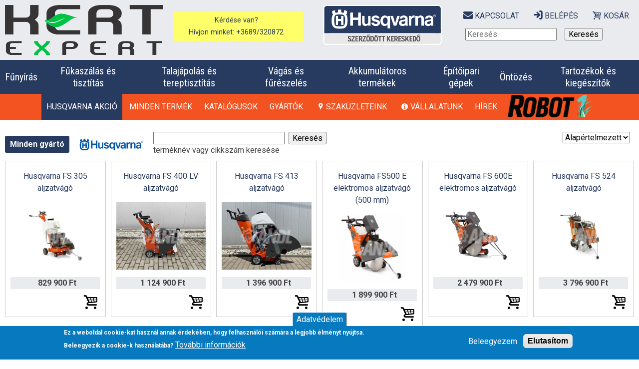

--- FILE ---
content_type: text/html; charset=utf-8
request_url: https://www.kertexpert.hu/husqvarna-aljzatvagok
body_size: 27722
content:
<!DOCTYPE html>
<!--[if IEMobile 7]><html class="iem7"  lang="hu" dir="ltr"><![endif]-->
<!--[if lte IE 6]><html class="lt-ie9 lt-ie8 lt-ie7"  lang="hu" dir="ltr"><![endif]-->
<!--[if (IE 7)&(!IEMobile)]><html class="lt-ie9 lt-ie8"  lang="hu" dir="ltr"><![endif]-->
<!--[if IE 8]><html class="lt-ie9"  lang="hu" dir="ltr"><![endif]-->
<!--[if (gte IE 9)|(gt IEMobile 7)]><!--><html  lang="hu" dir="ltr" prefix="content: http://purl.org/rss/1.0/modules/content/ dc: http://purl.org/dc/terms/ foaf: http://xmlns.com/foaf/0.1/ rdfs: http://www.w3.org/2000/01/rdf-schema# sioc: http://rdfs.org/sioc/ns# sioct: http://rdfs.org/sioc/types# skos: http://www.w3.org/2004/02/skos/core# xsd: http://www.w3.org/2001/XMLSchema#"><!--<![endif]-->

<head>
   <!-- Google tag (gtag.js) -->
    <script async src="https://www.googletagmanager.com/gtag/js?id=G-T6K9WQ8ZML"></script>
    <script>
      window.dataLayer = window.dataLayer || [];
      function gtag(){dataLayer.push(arguments);}
      gtag('js', new Date());
      gtag('config', 'G-T6K9WQ8ZML');
    </script> 
  <!-- End Google tag (gtag.js) -->
  <!-- Google Tag Manager -->
    <script>(function(w,d,s,l,i){w[l]=w[l]||[];w[l].push({'gtm.start':
    new Date().getTime(),event:'gtm.js'});var f=d.getElementsByTagName(s)[0],
    j=d.createElement(s),dl=l!='dataLayer'?'&l='+l:'';j.async=true;j.src=
    'https://www.googletagmanager.com/gtm.js?id='+i+dl;f.parentNode.insertBefore(j,f);
    })(window,document,'script','dataLayer','GTM-T2FRG4Q');</script>
  <!-- End Google Tag Manager -->
  <meta charset="utf-8" />
<meta about="/oregon" typeof="skos:Concept" property="rdfs:label skos:prefLabel" content="Oregon" />
<link rel="shortcut icon" href="https://www.kertexpert.hu/sites/default/files/andl_favicon.ico" type="image/vnd.microsoft.icon" />
<meta name="generator" content="Drupal 7 (http://drupal.org)" />
<link rel="canonical" href="https://www.kertexpert.hu/husqvarna-aljzatvagok" />
<link rel="shortlink" href="https://www.kertexpert.hu/taxonomy/term/116" />
<meta property="og:site_name" content="kertexpert.hu" />
<meta property="og:type" content="article" />
<meta property="og:url" content="https://www.kertexpert.hu/husqvarna-aljzatvagok" />
<meta property="og:title" content="Husqvarna aljzatvágók" />
  <title>Husqvarna aljzatvágók | kertexpert.hu | Kertészeti, erdészeti webáruház - Husqvarna, AS Motor McCulloch, Gardena</title>

      <meta name="MobileOptimized" content="width">
    <meta name="HandheldFriendly" content="true">
    <meta name="viewport" content="width=device-width">
    <!--[if IEMobile]><meta http-equiv="cleartype" content="on"><![endif]-->

  <meta name="google-site-verification" content="yy7ENARr-CAX1yzMRn8Iv2Uisi-0SYJ_7rJYqCkM1eE" />

  <link type="text/css" rel="stylesheet" href="https://www.kertexpert.hu/sites/default/files/css/css_lQaZfjVpwP_oGNqdtWCSpJT1EMqXdMiU84ekLLxQnc4.css" media="all" />
<link type="text/css" rel="stylesheet" href="https://www.kertexpert.hu/sites/default/files/css/css_vv4pljwlvwdCGPcixhZ126582XBUyQM6Fs-F_c0Bkt0.css" media="all" />
<link type="text/css" rel="stylesheet" href="https://www.kertexpert.hu/sites/default/files/css/css_qionCZxIHmnU8Dr7079zRbk0OkFEEggPfiLK_lmRUpM.css" media="all" />
<link type="text/css" rel="stylesheet" href="https://www.kertexpert.hu/sites/default/files/css/css_GlvGuUKgcZgMca7awcNbOVOGicfpI3PnJ2k2eCZ_dxo.css" media="all" />

<!--[if lte IE 8]>
<link type="text/css" rel="stylesheet" href="https://www.kertexpert.hu/sites/default/files/css/css_47DEQpj8HBSa-_TImW-5JCeuQeRkm5NMpJWZG3hSuFU.css" media="all" />
<![endif]-->
<link type="text/css" rel="stylesheet" href="https://www.kertexpert.hu/sites/default/files/css/css_-n1T8nZGq4tDWaBTT8RU-8IaRk1-BOfpVG0cJicfIdE.css" media="all" />
<style>.PFksRKvcWLYCBgDUhKHAgStZaqEFbIHRnpUTdLdOZYQEPArKJpphFITmTOSaRIGT{width:0;height:0;overflow:hidden;}
</style>
<link type="text/css" rel="stylesheet" href="https://www.kertexpert.hu/sites/default/files/css/css_paTBPRH1ef1HFqQrJ_82hvYgaaNxDzD2Jv6yOkyQKBI.css" media="all" />
<link type="text/css" rel="stylesheet" href="https://www.kertexpert.hu/sites/default/files/css/css_y7kJ4wQ_rJP7kGdkU70QFmiV04XvIfdC8__T1J1SgtE.css" media="all" />
  <script src="https://www.kertexpert.hu/sites/default/files/js/js_Pt6OpwTd6jcHLRIjrE-eSPLWMxWDkcyYrPTIrXDSON0.js"></script>
<script src="https://www.kertexpert.hu/sites/default/files/js/js_XqSrMpx2nG87_s6xyDwRTX-ezHIYFHkiPaGjkNEWiBg.js"></script>
<script>L_ROOT_URL = "/sites/all/libraries/leaflet/";</script>
<script src="https://www.kertexpert.hu/sites/default/files/js/js_mtGJLUkvdcjlkTwUulBgXplRmrRtD7kZol55zcGxfY0.js"></script>
<script src="https://www.kertexpert.hu/sites/default/files/js/js_TCE5bYhnMhl_M4cALhkezJjyE6aKwzvzUP6E1Al23X0.js"></script>
<script src="https://www.kertexpert.hu/sites/default/files/js/js_EsrWHZI1xCzS2etAW_bQfTpGo2DvzCMNXNH1sMRD5qQ.js"></script>
<script>L.Icon.Default.imagePath = "/sites/all/libraries/leaflet/images/";</script>
<script src="https://www.kertexpert.hu/sites/default/files/js/js_vxN92-OuUlMnLfX9yVVUEnjvDwACqsKFjxcb2NwnCqc.js"></script>
<script src="https://www.kertexpert.hu/sites/default/files/js/js_8h7yXoi_AgO5jB25CclsznUMOBWYuaYnsUFr_Xfg2S0.js"></script>
<script>jQuery.extend(Drupal.settings, {"basePath":"\/","pathPrefix":"","setHasJsCookie":0,"ajaxPageState":{"theme":"andl2016","theme_token":"NIQeolcnpxCkm1mwSltflBWJR_4df2lBcJ_XQy-arrk","jquery_version":"1.12","jquery_version_token":"uUkyhjaWPf1GAt_275SP2xAmhdva3n2GZQ7XBMFRr2k","js":{"0":1,"sites\/all\/modules\/eu_cookie_compliance\/js\/eu_cookie_compliance.min.js":1,"sites\/all\/modules\/jquery_update\/replace\/jquery\/1.12\/jquery.min.js":1,"misc\/jquery-extend-3.4.0.js":1,"misc\/jquery-html-prefilter-3.5.0-backport.js":1,"misc\/jquery.once.js":1,"misc\/drupal.js":1,"sites\/all\/modules\/jquery_update\/js\/jquery_browser.js":1,"sites\/all\/modules\/jquery_update\/replace\/ui\/ui\/minified\/jquery.ui.core.min.js":1,"sites\/all\/modules\/jquery_update\/replace\/ui\/ui\/minified\/jquery.ui.widget.min.js":1,"sites\/all\/modules\/jquery_update\/replace\/ui\/ui\/minified\/jquery.ui.effect.min.js":1,"sites\/all\/modules\/jquery_update\/replace\/ui\/external\/jquery.cookie.js":1,"sites\/all\/modules\/jquery_update\/replace\/jquery.form\/4\/jquery.form.min.js":1,"sites\/all\/modules\/jquery_update\/replace\/ui\/ui\/minified\/jquery.ui.button.min.js":1,"sites\/all\/modules\/jquery_update\/replace\/ui\/ui\/minified\/jquery.ui.mouse.min.js":1,"sites\/all\/modules\/jquery_update\/replace\/ui\/ui\/minified\/jquery.ui.draggable.min.js":1,"sites\/all\/modules\/jquery_update\/replace\/ui\/ui\/minified\/jquery.ui.position.min.js":1,"misc\/ui\/jquery.ui.position-1.13.0-backport.js":1,"sites\/all\/modules\/jquery_update\/replace\/ui\/ui\/minified\/jquery.ui.resizable.min.js":1,"sites\/all\/modules\/jquery_update\/replace\/ui\/ui\/minified\/jquery.ui.dialog.min.js":1,"misc\/ui\/jquery.ui.dialog-1.13.0-backport.js":1,"1":1,"sites\/all\/libraries\/leaflet\/leaflet.js":1,"misc\/form-single-submit.js":1,"misc\/form.js":1,"misc\/ajax.js":1,"sites\/all\/modules\/jquery_update\/js\/jquery_update.js":1,"sites\/all\/modules\/admin_menu\/admin_devel\/admin_devel.js":1,"sites\/all\/modules\/entityreference\/js\/entityreference.js":1,"sites\/all\/modules\/back_to_top\/js\/back_to_top.js":1,"public:\/\/languages\/hu_wFRYYENO7TsI87oQeppMmtCAlBwO_-lGLqEJAXtp0kc.js":1,"sites\/all\/libraries\/colorbox\/jquery.colorbox-min.js":1,"sites\/all\/modules\/colorbox\/js\/colorbox.js":1,"sites\/all\/modules\/colorbox\/styles\/default\/colorbox_style.js":1,"sites\/all\/modules\/colorbox\/js\/colorbox_load.js":1,"sites\/all\/libraries\/jstorage\/jstorage.min.js":1,"sites\/all\/modules\/better_exposed_filters\/better_exposed_filters.js":1,"sites\/all\/modules\/views_selective_filters\/js\/attachBehaviours.js":1,"sites\/all\/modules\/ctools\/js\/auto-submit.js":1,"misc\/progress.js":1,"sites\/all\/modules\/captcha\/captcha.js":1,"sites\/all\/modules\/leaflet\/leaflet.drupal.js":1,"2":1,"sites\/all\/modules\/responsive_menus\/styles\/meanMenu\/jquery.meanmenu.min.js":1,"sites\/all\/modules\/responsive_menus\/styles\/meanMenu\/responsive_menus_mean_menu.js":1,"sites\/all\/modules\/antibot\/js\/antibot.js":1,"sites\/all\/modules\/webform\/js\/webform.js":1,"sites\/all\/modules\/menu_attach_block\/menu_attach_block.js":1,"sites\/all\/modules\/gd_infinite_scroll\/js\/gd_infinite_scroll.js":1,"sites\/all\/modules\/leaflet_more_maps\/leaflet_more_maps.js":1,"sites\/all\/modules\/colorbox_node\/colorbox_node.js":1,"sites\/all\/themes\/andl2016\/js\/script.js":1},"css":{"modules\/system\/system.base.css":1,"modules\/system\/system.menus.css":1,"modules\/system\/system.messages.css":1,"modules\/system\/system.theme.css":1,"misc\/ui\/jquery.ui.core.css":1,"misc\/ui\/jquery.ui.theme.css":1,"misc\/ui\/jquery.ui.button.css":1,"misc\/ui\/jquery.ui.resizable.css":1,"misc\/ui\/jquery.ui.dialog.css":1,"sites\/all\/modules\/colorbox_node\/colorbox_node.css":1,"modules\/field\/theme\/field.css":1,"sites\/all\/modules\/menu_attach_block\/menu_attach_block.css":1,"modules\/node\/node.css":1,"modules\/search\/search.css":1,"modules\/user\/user.css":1,"sites\/all\/modules\/youtube\/css\/youtube.css":1,"sites\/all\/modules\/views\/css\/views.css":1,"sites\/all\/modules\/back_to_top\/css\/back_to_top.css":1,"sites\/all\/modules\/ckeditor\/css\/ckeditor.css":1,"sites\/all\/modules\/colorbox\/styles\/default\/colorbox_style.css":1,"sites\/all\/modules\/ctools\/css\/ctools.css":1,"sites\/all\/libraries\/leaflet\/leaflet.css":1,"sites\/all\/libraries\/leaflet\/leaflet.ie.css":1,"sites\/all\/modules\/eu_cookie_compliance\/css\/eu_cookie_compliance.css":1,"sites\/all\/modules\/responsive_menus\/styles\/meanMenu\/meanmenu.min.css":1,"modules\/taxonomy\/taxonomy.css":1,"sites\/all\/modules\/addressfield\/addressfield.css":1,"sites\/all\/modules\/leaflet\/leaflet_extras.css":1,"0":1,"sites\/all\/modules\/webform\/css\/webform.css":1,"sites\/all\/modules\/gd_infinite_scroll\/css\/gd_infinite_scroll.css":1,"public:\/\/ctools\/css\/8695a9d3e23511e74e4cde79b7ae1666.css":1,"sites\/all\/themes\/andl2016\/system.menus.css":1,"sites\/all\/themes\/andl2016\/system.messages.css":1,"sites\/all\/themes\/andl2016\/system.theme.css":1,"sites\/all\/themes\/andl2016\/css\/styles.css":1,"sites\/all\/themes\/andl2016\/fontello\/css\/fontello.css":1}},"colorbox":{"opacity":"0.85","current":"{current} \/ {total}","previous":"\u00ab El\u0151z\u0151","next":"K\u00f6vetkez\u0151 \u00bb","close":"Bez\u00e1r","maxWidth":"98%","maxHeight":"98%","fixed":true,"mobiledetect":true,"mobiledevicewidth":"480px","file_public_path":"\/sites\/default\/files","specificPagesDefaultValue":"admin*\nimagebrowser*\nimg_assist*\nimce*\nnode\/add\/*\nnode\/*\/edit\nprint\/*\nprintpdf\/*\nsystem\/ajax\nsystem\/ajax\/*"},"urlIsAjaxTrusted":{"\/husqvarna-aljzatvagok":true,"\/husqvarna-aljzatvagok?destination=taxonomy\/term\/116":true},"better_exposed_filters":{"datepicker":false,"slider":false,"settings":[],"autosubmit":true,"views":{"termekkatalogus":{"displays":{"page":{"filters":{"gyarto":{"required":false},"keres":{"required":false}}}}},"feladat_menu":{"displays":{"block":{"filters":[]}}},"vallalatunk":{"displays":{"block":{"filters":[]}}},"szakuzleteink":{"displays":{"block_1":{"filters":[]},"block":{"filters":[]}}},"katalogus":{"displays":{"block_1":{"filters":[]}}},"gyartok":{"displays":{"block":{"filters":[]}}},"katal_gusok":{"displays":{"block":{"filters":[]}}}}},"leaflet":[{"mapId":"leaflet-map-539509996","map":{"label":"Google roadmap (zoom 0..21)","description":"Google roadmap","settings":{"maxZoom":17,"attributionControl":true,"closePopupOnClick":true,"doubleClickZoom":true,"dragging":true,"fadeAnimation":true,"layerControl":false,"minZoom":5,"scrollWheelZoom":1,"touchZoom":true,"trackResize":true,"zoomAnimation":true,"zoomControl":true,"zoom":9},"layers":{"layer":{"type":"google","urlTemplate":"\/\/mt{s}.googleapis.com\/vt?x={x}\u0026y={y}\u0026z={z}","options":{"attribution":"Map data \u0026copy; \u003Ca target=\u0022attr\u0022 href=\u0022http:\/\/googlemaps.com\u0022\u003EGoogle\u003C\/a\u003E","detectRetina":false,"subdomains":[0,1,2,3]}}}},"features":[{"type":"point","lat":47.30624971791,"lon":17.492883730936,"popup":""},{"type":"point","lat":47.670378,"lon":17.6277,"popup":""},{"type":"point","lat":47.114501,"lon":17.8905059,"popup":""}]},{"mapId":"leaflet-map--2-269914392","map":{"label":"Google roadmap (zoom 0..21)","description":"Google roadmap","settings":{"maxZoom":17,"attributionControl":true,"closePopupOnClick":true,"doubleClickZoom":true,"dragging":true,"fadeAnimation":true,"layerControl":false,"minZoom":5,"scrollWheelZoom":1,"touchZoom":true,"trackResize":true,"zoomAnimation":true,"zoomControl":true,"zoom":9},"layers":{"layer":{"type":"google","urlTemplate":"\/\/mt{s}.googleapis.com\/vt?x={x}\u0026y={y}\u0026z={z}","options":{"attribution":"Map data \u0026copy; \u003Ca target=\u0022attr\u0022 href=\u0022http:\/\/googlemaps.com\u0022\u003EGoogle\u003C\/a\u003E","detectRetina":false,"subdomains":[0,1,2,3]}}}},"features":[{"type":"point","lat":47.30624971791,"lon":17.492883730936,"popup":""},{"type":"point","lat":47.670378,"lon":17.6277,"popup":""},{"type":"point","lat":47.114501,"lon":17.8905059,"popup":""}]}],"back_to_top":{"back_to_top_button_trigger":"300","back_to_top_button_text":"Tetej\u00e9re","#attached":{"library":[["system","ui"]]}},"eu_cookie_compliance":{"cookie_policy_version":"1.0.0","popup_enabled":1,"popup_agreed_enabled":0,"popup_hide_agreed":0,"popup_clicking_confirmation":false,"popup_scrolling_confirmation":false,"popup_html_info":"\u003Cbutton type=\u0022button\u0022 class=\u0022eu-cookie-withdraw-tab\u0022\u003EAdatv\u00e9delem\u003C\/button\u003E\n\u003Cdiv class=\u0022eu-cookie-compliance-banner eu-cookie-compliance-banner-info eu-cookie-compliance-banner--opt-in\u0022\u003E\n  \u003Cdiv class=\u0022popup-content info\u0022\u003E\n        \u003Cdiv id=\u0022popup-text\u0022\u003E\n      \u003Ch3\u003EEz a weboldal cookie-kat haszn\u00e1l annak \u00e9rdek\u00e9ben, hogy felhaszn\u00e1l\u00f3i sz\u00e1m\u00e1ra a legjobb \u00e9lm\u00e9nyt ny\u00fajtsa.\u003C\/h3\u003E\u003Cp\u003EBeleegyezik a cookie-k haszn\u00e1lat\u00e1ba?\u003C\/p\u003E              \u003Cbutton type=\u0022button\u0022 class=\u0022find-more-button eu-cookie-compliance-more-button\u0022\u003ETov\u00e1bbi inform\u00e1ci\u00f3k\u003C\/button\u003E\n          \u003C\/div\u003E\n    \n    \u003Cdiv id=\u0022popup-buttons\u0022 class=\u0022\u0022\u003E\n            \u003Cbutton type=\u0022button\u0022 class=\u0022agree-button eu-cookie-compliance-secondary-button\u0022\u003EBeleegyezem\u003C\/button\u003E\n              \u003Cbutton type=\u0022button\u0022 class=\u0022decline-button eu-cookie-compliance-default-button\u0022 \u003EElutas\u00edtom\u003C\/button\u003E\n          \u003C\/div\u003E\n  \u003C\/div\u003E\n\u003C\/div\u003E","use_mobile_message":false,"mobile_popup_html_info":"  \u003Cbutton type=\u0022button\u0022 class=\u0022eu-cookie-withdraw-tab\u0022\u003EAdatv\u00e9delem\u003C\/button\u003E\n\u003Cdiv class=\u0022eu-cookie-compliance-banner eu-cookie-compliance-banner-info eu-cookie-compliance-banner--opt-in\u0022\u003E\n  \u003Cdiv class=\u0022popup-content info\u0022\u003E\n        \u003Cdiv id=\u0022popup-text\u0022\u003E\n                    \u003Cbutton type=\u0022button\u0022 class=\u0022find-more-button eu-cookie-compliance-more-button\u0022\u003ETov\u00e1bbi inform\u00e1ci\u00f3k\u003C\/button\u003E\n          \u003C\/div\u003E\n    \n    \u003Cdiv id=\u0022popup-buttons\u0022 class=\u0022\u0022\u003E\n            \u003Cbutton type=\u0022button\u0022 class=\u0022agree-button eu-cookie-compliance-secondary-button\u0022\u003EBeleegyezem\u003C\/button\u003E\n              \u003Cbutton type=\u0022button\u0022 class=\u0022decline-button eu-cookie-compliance-default-button\u0022 \u003EElutas\u00edtom\u003C\/button\u003E\n          \u003C\/div\u003E\n  \u003C\/div\u003E\n\u003C\/div\u003E\n","mobile_breakpoint":"768","popup_html_agreed":"\u003Cdiv\u003E\n  \u003Cdiv class=\u0022popup-content agreed\u0022\u003E\n    \u003Cdiv id=\u0022popup-text\u0022\u003E\n      \u003Ch2\u003EThank you for accepting cookies\u003C\/h2\u003E\u003Cp\u003EYou can now hide this message or find out more about cookies.\u003C\/p\u003E    \u003C\/div\u003E\n    \u003Cdiv id=\u0022popup-buttons\u0022\u003E\n      \u003Cbutton type=\u0022button\u0022 class=\u0022hide-popup-button eu-cookie-compliance-hide-button\u0022\u003EElrejt\u003C\/button\u003E\n              \u003Cbutton type=\u0022button\u0022 class=\u0022find-more-button eu-cookie-compliance-more-button-thank-you\u0022 \u003ETov\u00e1bbi inform\u00e1ci\u00f3k\u003C\/button\u003E\n          \u003C\/div\u003E\n  \u003C\/div\u003E\n\u003C\/div\u003E","popup_use_bare_css":false,"popup_height":"auto","popup_width":"100%","popup_delay":1000,"popup_link":"\/adatvedelmi-tajekoztato","popup_link_new_window":1,"popup_position":null,"fixed_top_position":1,"popup_language":"hu","store_consent":false,"better_support_for_screen_readers":0,"reload_page":0,"domain":"","domain_all_sites":null,"popup_eu_only_js":0,"cookie_lifetime":"100","cookie_session":false,"disagree_do_not_show_popup":0,"method":"opt_in","allowed_cookies":"","withdraw_markup":"\u003Cbutton type=\u0022button\u0022 class=\u0022eu-cookie-withdraw-tab\u0022\u003EAdatv\u00e9delem\u003C\/button\u003E\n\u003Cdiv class=\u0022eu-cookie-withdraw-banner\u0022\u003E\n  \u003Cdiv class=\u0022popup-content info\u0022\u003E\n    \u003Cdiv id=\u0022popup-text\u0022\u003E\n      \u003Ch2\u003EEz a weboldal cookie-kat haszn\u00e1l annak \u00e9rdek\u00e9ben, hogy felhaszn\u00e1l\u00f3i sz\u00e1m\u00e1ra a legjobb \u00e9lm\u00e9nyt ny\u00fajtsa.\u003C\/h2\u003E\u003Cp\u003E\u00d6n kor\u00e1bban beleegyezett a cookie-k haszn\u00e1lat\u00e1ba.\u003C\/p\u003E    \u003C\/div\u003E\n    \u003Cdiv id=\u0022popup-buttons\u0022\u003E\n      \u003Cbutton type=\u0022button\u0022 class=\u0022eu-cookie-withdraw-button\u0022\u003EVisszavonom a beleegyez\u00e9st\u003C\/button\u003E\n    \u003C\/div\u003E\n  \u003C\/div\u003E\n\u003C\/div\u003E\n","withdraw_enabled":1,"withdraw_button_on_info_popup":false,"cookie_categories":[],"cookie_categories_details":[],"enable_save_preferences_button":true,"cookie_name":"","cookie_value_disagreed":"0","cookie_value_agreed_show_thank_you":"1","cookie_value_agreed":"2","containing_element":"body","automatic_cookies_removal":"","close_button_action":"close_banner"},"responsive_menus":[{"selectors":"#feladat-menu","container":"body","trigger_txt":"\u003Cspan \/\u003E\u003Cspan \/\u003E\u003Cspan \/\u003E","close_txt":"X","close_size":"18px","position":"right","media_size":"800","show_children":"1","expand_children":"1","expand_txt":"+","contract_txt":"-","remove_attrs":"1","responsive_menus_style":"mean_menu"}],"antibot":{"forms":{"user-login-form":{"action":"\/husqvarna-aljzatvagok?destination=taxonomy\/term\/116","key":"12b99d8533907de29858e06d1179132d"},"webform-client-form-810":{"action":"\/husqvarna-aljzatvagok","key":"6126f2628e25cab9fabdc737afc439e9"}}},"colorbox_node":{"width":"600px","height":"600px"},"gd_infinite_scroll":{"1":{"img_path":"https:\/\/www.kertexpert.hu\/sites\/all\/modules\/gd_infinite_scroll\/images\/ajax-loader.gif","name":"katalogus_pager","pager_selector":"ul.pager","next_selector":"li.pager-next a:first","content_selector":".infinite .view-content:not(.view-header .view-content, .view-footer .view-content)","items_selector":".views-row","load_more":0,"load_more_markup":"\u003Cbutton class=\u0022load-more\u0022\u003ELoad more\u003C\/button\u003E","ajax_pager":0,"database_override":true,"url":"taxonomy\/term\/*"}}});</script>
      <!--[if lt IE 9]>
    <script src="/sites/all/themes/zen/js/html5-respond.js"></script>
    <![endif]-->
   
  <!-- Facebook Pixel Code -->
  <script>
  !function(f,b,e,v,n,t,s){if(f.fbq)return;n=f.fbq=function(){n.callMethod?
  n.callMethod.apply(n,arguments):n.queue.push(arguments)};if(!f._fbq)f._fbq=n;
  n.push=n;n.loaded=!0;n.version='2.0';n.queue=[];t=b.createElement(e);t.async=!0;
  t.src=v;s=b.getElementsByTagName(e)[0];s.parentNode.insertBefore(t,s)}(window,
  document,'script','https://connect.facebook.net/en_US/fbevents.js');
  fbq('init', '186914219420144');
  fbq('track', 'PageView');
  </script>
  <noscript><img height="1" width="1" style="display:none"
  src="https://www.facebook.com/tr?id=186914219420144&ev=PageView&noscript=1"
  /></noscript>
  <!-- DO NOT MODIFY -->
  <!-- End Facebook Pixel Code -->
  <!-- MailMunch for ANDL Kft. -->
  <!-- Paste this code right before the </head> tag on every page of your site. -->
  <script src="//a.mailmunch.co/app/v1/site.js" id="mailmunch-script" data-mailmunch-site-id="780826" async="async"></script>
</head>
<body class="html not-front not-logged-in no-sidebars page-taxonomy page-taxonomy-term page-taxonomy-term- page-taxonomy-term-116 domain-www-kertexpert-hu section-husqvarna-aljzatvagok" >
  <!-- Google Tag Manager (noscript) -->
    <noscript><iframe src="https://www.googletagmanager.com/ns.html?id=GTM-T2FRG4Q"
    height="0" width="0" style="display:none;visibility:hidden"></iframe></noscript>
  <!-- End Google Tag Manager (noscript) -->
  <div id="fb-root"></div>
  <script>
    window.fbAsyncInit = function() {
      FB.init({
      appId      : '1813769555561673',
      xfbml      : true,
      version    : 'v2.8'
      });
    };

    (function(d, s, id){
       var js, fjs = d.getElementsByTagName(s)[0];
       if (d.getElementById(id)) {return;}
       js = d.createElement(s); js.id = id;
       js.src = "//connect.facebook.net/hu_HU/sdk/xfbml.customerchat.js";
       fjs.parentNode.insertBefore(js, fjs);
     }(document, 'script', 'facebook-jssdk'));
  </script>
      <p id="skip-link">
      <a href="#main-menu" class="element-invisible element-focusable">Jump to navigation</a>
    </p>
      

<div id="page">

  <div id="header-top" class="menu-block-parent">
    <div id="header-top-inner" class="inner clearfix">
      <a href="/" title="Címlap" rel="home" class="header__logo" id="logo"><img src="https://www.kertexpert.hu/sites/default/files/kexplogo.png" alt="Címlap" class="header__logo-image" /></a>
      <img id="hqlogo" src="/hqv_szerzodott_kereskedo_logo.png">
        <div class="region region-header-top">
    <div id="block-menu-menu-fejlec-menu" class="block block-menu first odd" role="navigation">

      
  <ul class="menu"><li class="menu__item is-leaf first leaf kapcsolat"><a href="# " class="menu-attach-block-drop-link menu-ajax-enabled expand-on-click icon icon-mail-alt" data-block-id="webform|client-block-810" id="&lt;droplink&gt;-drop-link-2533">Kapcsolat</a><div class="menu-attach-block-wrapper orientation-horizontal">
	&nbsp;</div>
</li>
<li class="menu__item is-leaf leaf bel-p-s"><a href="# " class="menu-attach-block-drop-link menu-ajax-enabled expand-on-click icon icon-login" data-block-id="user|login" id="&lt;droplink&gt;-drop-link-2574">Belépés</a><div class="menu-attach-block-wrapper orientation-horizontal">
	&nbsp;</div>
</li>
<li class="menu__item is-leaf last leaf kos-r"><a href="# " class="menu-attach-block-drop-link menu-ajax-enabled expand-on-click icon icon-basket" data-block-id="commerce_cart|cart" id="&lt;droplink&gt;-drop-link-2573">Kosár</a><div class="menu-attach-block-wrapper orientation-horizontal">
	&nbsp;</div>
</li>
</ul>
</div>
<div id="block-webshop-functions-product-search" class="block block-webshop-functions last even">

      
  <form action="/husqvarna-aljzatvagok" method="post" id="webshop-functions-search-form" accept-charset="UTF-8"><div><div class="form-item form-type-textfield form-item-search">
  <input placeholder="Keresés" type="text" id="edit-search" name="search" value="" size="20" maxlength="60" class="form-text" />
</div>
<input type="submit" id="edit-submit--8" name="op" value="Keresés" class="form-submit" /><input type="hidden" name="form_build_id" value="form-r20la98pIZN38iCPKU0nmJkBQHhyc0w1x_iXZd08NKU" />
<input type="hidden" name="form_id" value="webshop_functions_search_form" />
</div></form>
</div>
  </div>
        <div class="region region-header-left-contact">
    <div id="block-block-13" class="block block-block first last odd">

      
  <div class="contact">
<p>Kérdése van?<br />
Hívjon minket: +3689/320872</p>
</div>

<div class="contact">
<p> </p>
</div>

</div>
  </div>
    </div>
    <div id="header-top-menu-block-content" class="menu-block-content clearfix"><div id="block-commerce-cart-cart" class="block block-commerce-cart first odd menu-block-block clearfix">
  <div class="menu-block-inner clearfix">
              <h2 class="block__title block-title">Kosár</h2>
            <div class="cart-empty-block">A kosár üres.</div>  </div>
</div>
<noscript>
  <style>form.antibot { display: none !important; }</style>
  <div class="antibot-no-js antibot-message antibot-message-warning messages warning">
    You must have JavaScript enabled to use this form.  </div>
</noscript>
<div id="block-user-login" class="block block-user even menu-block-block clearfix" role="form">
  <div class="menu-block-inner clearfix">
              <h2 class="block__title block-title">Bejelentkezés</h2>
            <form class="antibot" action="/antibot" method="post" id="user-login-form" accept-charset="UTF-8"><div><div class="form-item form-type-textfield form-item-name">
  <label class="element-invisible" for="edit-name">Felhasználónév <span class="form-required" title="Szükséges mező.">*</span></label>
 <input placeholder="Felhasználónév" type="text" id="edit-name" name="name" value="" size="15" maxlength="60" class="form-text required" />
</div>
<input type="hidden" name="form_build_id" value="form-vc7V3_CZkdhWLR6St94u8MN2SFJKaCkYbPBogMvER9o" />
<input type="hidden" name="form_id" value="user_login_block" />
<input type="hidden" name="antibot_key" value="" />
<div class="form-item form-type-password form-item-pass">
  <label class="element-invisible" for="edit-pass">Jelszó <span class="form-required" title="Szükséges mező.">*</span></label>
 <input placeholder="Jelszó" type="password" id="edit-pass" name="pass" size="15" maxlength="128" class="form-text required" />
</div>
<div class="form-actions form-wrapper" id="edit-actions"><input type="submit" id="edit-submit--9" name="op" value="Bejelentkezés" class="form-submit" /></div><div class="item-list"><ul><li class="first"><a href="/user/register" title="Új felhasználó létrehozása.">Új fiók létrehozása</a></li>
<li class="last"><a href="/user/password" title="Új jelszó igénylése e-mailben.">Új jelszó igénylése</a></li>
</ul></div></div></form>  </div>
</div>
<div id="block-webform-client-block-810" class="block block-webform last odd menu-block-block clearfix">
  <div class="menu-block-inner clearfix">
              <h2 class="block__title block-title">Kapcsolat</h2>
            <noscript>
  <style>form.antibot { display: none !important; }</style>
  <div class="antibot-no-js antibot-message antibot-message-warning messages warning">
    You must have JavaScript enabled to use this form.  </div>
</noscript>
<form class="webform-client-form webform-client-form-810 antibot" action="/antibot" method="post" id="webform-client-form-810" accept-charset="UTF-8"><div><div  class="form-item webform-component webform-component-markup webform-component--elerhetosegek">
 <h3>ANDL Kft.</h3>

<p>8500 Pápa, Külső-Veszprémi út 64.<br />
E-mail: <a href="mailto:info@andlhusqvarna.hu">info@andlhusqvarna.hu</a><br />
Tel.: <a href="tel:+3689320872">89/320-872</a></p>

</div>
<fieldset class="webform-component-fieldset webform-component--uzenet-group form-wrapper"><div class="fieldset-wrapper"><div  class="form-item webform-component webform-component-textfield webform-component--uzenet-group--nev">
  <label class="element-invisible" for="edit-submitted-uzenet-group-nev">Név <span class="form-required" title="Szükséges mező.">*</span></label>
 <input required="required" placeholder="Név" type="text" id="edit-submitted-uzenet-group-nev" name="submitted[uzenet_group][nev]" value="" size="60" maxlength="128" class="form-text required" />
</div>
<div  class="form-item webform-component webform-component-email webform-component--uzenet-group--email-cim">
  <label class="element-invisible" for="edit-submitted-uzenet-group-email-cim">Email cím <span class="form-required" title="Szükséges mező.">*</span></label>
 <input required="required" class="email form-text form-email required" placeholder="Email cím" type="email" id="edit-submitted-uzenet-group-email-cim" name="submitted[uzenet_group][email_cim]" size="60" />
</div>
<div  class="form-item webform-component webform-component-textarea webform-component--uzenet-group--uzenet">
  <label class="element-invisible" for="edit-submitted-uzenet-group-uzenet">Üzenet <span class="form-required" title="Szükséges mező.">*</span></label>
 <div class="form-textarea-wrapper"><textarea required="required" placeholder="Üzenet..." id="edit-submitted-uzenet-group-uzenet" name="submitted[uzenet_group][uzenet]" cols="60" rows="3" class="form-textarea required"></textarea></div>
</div>
</div></fieldset>
<input type="hidden" name="details[sid]" />
<input type="hidden" name="details[page_num]" value="1" />
<input type="hidden" name="details[page_count]" value="1" />
<input type="hidden" name="details[finished]" value="0" />
<input type="hidden" name="form_build_id" value="form-FYVn_84R6YF4_m13aqZ-k7MID6beXlpP_tQChOzcEzA" />
<input type="hidden" name="form_id" value="webform_client_form_810" />
<input type="hidden" name="antibot_key" value="" />
<div class="PFksRKvcWLYCBgDUhKHAgStZaqEFbIHRnpUTdLdOZYQEPArKJpphFITmTOSaRIGT"><div class="captcha"><input type="hidden" name="captcha_sid" value="18908535" />
<input type="hidden" name="captcha_token" value="aadcf9d909b29ebe68a758a22aa04303" />
<div class="form-item form-type-textfield form-item-captcha-response">
  <label for="edit-captcha-response">Telefonszám </label>
 <input tabindex="-1" type="text" id="edit-captcha-response" name="captcha_response" value="" size="60" maxlength="128" class="form-text" />
</div>
<input type="hidden" name="captcha_cacheable" value="1" />
</div></div><div class="form-actions"><input class="webform-submit button-primary form-submit" type="submit" name="op" value="Elküld" /></div></div></form>  </div>
</div>
</div>
  </div>

  <header id="header" class="menu-block-parent page">
    <div id="header-inner" class="inner clearfix">

      <div id="navigation">
          <div class="region region-navigation">
    <div id="block-views-feladat-menu-block" class="block block-views first odd">

      
  <div id="feladat-menu" class="view view-feladat-menu view-id-feladat_menu view-display-id-block view-dom-id-645f2cdc329a43966460c03fc9f781fb">
      <ul class="menu">
      <li class="menu-item" tabindex="1"><span class="menuparent">Fűnyírás</span>
  <div class="submenu">
    <ul class="menu"><li>  
          <div class="field-content"><a href="/segway-navimow-robotfunyirok"><img typeof="foaf:Image" src="https://www.kertexpert.hu/sites/default/files/styles/menu_thumb/public/katalogus/segway.png?itok=5YiU8yvD" width="35" height="20" alt="" /></a></div>    
          <div class="field-content"><a href="/segway-navimow-robotfunyirok">Segway Navimow robotfűnyírók</a></div>  </li><li>  
          <div class="field-content"><a href="/husqvarna-robotfunyirok"><img typeof="foaf:Image" src="https://www.kertexpert.hu/sites/default/files/styles/menu_thumb/public/katalogus/6frnahdmi9d4a0086q139j36fj.png?itok=Q2VbWXTY" width="35" height="18" alt="" /></a></div>    
          <div class="field-content"><a href="/husqvarna-robotfunyirok">Husqvarna robotfűnyírók</a></div>  </li><li>  
          <div class="field-content"><a href="/gardena-sileno-robotfunyirok"><img typeof="foaf:Image" src="https://www.kertexpert.hu/sites/default/files/styles/menu_thumb/public/katalogus/sileno_0.png?itok=Ja5xU7EX" width="35" height="24" alt="" /></a></div>    
          <div class="field-content"><a href="/gardena-sileno-robotfunyirok">Gardena Sileno robotfűnyírók</a></div>  </li><li>  
          <div class="field-content"><a href="/funyirok"><img typeof="foaf:Image" src="https://www.kertexpert.hu/sites/default/files/styles/menu_thumb/public/katalogus/funyirok.png?itok=Q8VyoMDC" width="35" height="25" alt="" /></a></div>    
          <div class="field-content"><a href="/funyirok">Fűnyírók</a></div>  </li><li>  
          <div class="field-content"><a href="/gardena-funyirok"><img typeof="foaf:Image" src="https://www.kertexpert.hu/sites/default/files/styles/menu_thumb/public/katalogus/gardena-powermax-1200-32-g2-elektromos-funyiro.png?itok=vvRc-wto" width="23" height="25" alt="" /></a></div>    
          <div class="field-content"><a href="/gardena-funyirok">Gardena fűnyírók</a></div>  </li><li>  
          <div class="field-content"><a href="/john-deere-funyiro-traktorok"><img typeof="foaf:Image" src="https://www.kertexpert.hu/sites/default/files/styles/menu_thumb/public/katalogus/kepkivagas.png?itok=AEr9zc_Z" width="35" height="24" alt="" /></a></div>    
          <div class="field-content"><a href="/john-deere-funyiro-traktorok">John Deere fűnyíró traktorok</a></div>  </li><li>  
          <div class="field-content"><a href="/husqvarna-funyiro-traktorok"><img typeof="foaf:Image" src="https://www.kertexpert.hu/sites/default/files/styles/menu_thumb/public/katalogus/kerti-traktorok.png?itok=uMeNL9cT" width="35" height="19" alt="" /></a></div>    
          <div class="field-content"><a href="/husqvarna-funyiro-traktorok">Fűnyíró traktorok</a></div>  </li><li>  
          <div class="field-content"><a href="/ariens-zero-turn-funyirok"><img typeof="foaf:Image" src="https://www.kertexpert.hu/sites/default/files/styles/menu_thumb/public/katalogus/ariens-zenith-60-zero-turn-profile_0.png?itok=zDCfgp6t" width="35" height="25" alt="" /></a></div>    
          <div class="field-content"><a href="/ariens-zero-turn-funyirok">Ariens zero turn fűnyírók</a></div>  </li><li>  
          <div class="field-content"><a href="/riderek"><img typeof="foaf:Image" src="https://www.kertexpert.hu/sites/default/files/styles/menu_thumb/public/katalogus/riderek.png?itok=WtqhcubH" width="35" height="22" alt="" /></a></div>    
          <div class="field-content"><a href="/riderek">Riderek</a></div>  </li><li>  
          <div class="field-content"><a href="/remarc-riderek"><img typeof="foaf:Image" src="https://www.kertexpert.hu/sites/default/files/styles/menu_thumb/public/katalogus/tourno_king-size_4wd.png?itok=k_OQUiMu" width="35" height="21" alt="" /></a></div>    
          <div class="field-content"><a href="/remarc-riderek">Remarc riderek</a></div>  </li><li>  
          <div class="field-content"><a href="/radiotaviranyitasu-rezsunyirok"><img typeof="foaf:Image" src="https://www.kertexpert.hu/sites/default/files/styles/menu_thumb/public/katalogus/as_750_rc_01.jpg?itok=0cDiI0_J" width="25" height="25" alt="" /></a></div>    
          <div class="field-content"><a href="/radiotaviranyitasu-rezsunyirok">Rádiótávirányítású rézsűnyírók</a></div>  </li><li>  
          <div class="field-content"><a href="/elulso-vagoasztalos-funyirok"><img typeof="foaf:Image" src="https://www.kertexpert.hu/sites/default/files/styles/menu_thumb/public/katalogus/elulso-vagoasztalos-funyirok.png?itok=UDk-uUch" width="29" height="25" alt="" /></a></div>    
          <div class="field-content"><a href="/elulso-vagoasztalos-funyirok">Elülső vágóasztalos fűnyírók</a></div>  </li><li>  
          <div class="field-content"><a href="/husqvarna-zero-turn-funyirok"><img typeof="foaf:Image" src="https://www.kertexpert.hu/sites/default/files/styles/menu_thumb/public/katalogus/h310-1573.png?itok=3GQwVStk" width="35" height="25" alt="" /></a></div>    
          <div class="field-content"><a href="/husqvarna-zero-turn-funyirok">Husqvarna &quot;zero turn&quot; fűnyírók</a></div>  </li><li>  
          <div class="field-content"><a href="/gardena-smart-rendszer"><img typeof="foaf:Image" src="https://www.kertexpert.hu/sites/default/files/styles/menu_thumb/public/katalogus/gardena_smart_system.png?itok=OQZ5X1mk" width="35" height="25" alt="" /></a></div>    
          <div class="field-content"><a href="/gardena-smart-rendszer">Gardena Smart rendszer</a></div>  </li><li>  
          <div class="field-content"><a href="/kabelfekteto-gep-robotfunyirokhoz"><img typeof="foaf:Image" src="https://www.kertexpert.hu/sites/default/files/styles/menu_thumb/public/katalogus/portable-winch_2x.png?itok=rwJ52eL8" width="35" height="23" alt="" /></a></div>    
          <div class="field-content"><a href="/kabelfekteto-gep-robotfunyirokhoz">Kábelfektető gép robotfűnyírókhoz</a></div>  </li><li>  
          <div class="field-content"><a href="/talajlazitok-es-gyepszelloztetok"><img typeof="foaf:Image" src="https://www.kertexpert.hu/sites/default/files/styles/menu_thumb/public/katalogus/talajlazitok.png?itok=gkjBCRzZ" width="35" height="25" alt="" /></a></div>    
          <div class="field-content"><a href="/talajlazitok-es-gyepszelloztetok">Talajlazítók és gyepszellőztetők</a></div>  </li><li>  
          <div class="field-content"><a href="/robot1"><img typeof="foaf:Image" src="https://www.kertexpert.hu/sites/default/files/styles/menu_thumb/public/katalogus/robot_2022.png?itok=ArVws_la" width="35" height="9" alt="" /></a></div>    
          <div class="field-content"><a href="/robot1">Robot1</a></div>  </li></ul>
  </div>
</li>
<li class="menu-item" tabindex="1"><span class="menuparent">Fűkaszálás és tisztítás</span>
  <div class="submenu">
    <ul class="menu"><li>  
          <div class="field-content"><a href="/fukaszak-bozotvagok"><img typeof="foaf:Image" src="https://www.kertexpert.hu/sites/default/files/styles/menu_thumb/public/katalogus/h210-0551_545rxt.png?itok=nkurAnG5" width="35" height="21" alt="" /></a></div>    
          <div class="field-content"><a href="/fukaszak-bozotvagok">Fűkaszák, bozótvágók</a></div>  </li><li>  
          <div class="field-content"><a href="/szegelyvagok"><img typeof="foaf:Image" src="https://www.kertexpert.hu/sites/default/files/styles/menu_thumb/public/katalogus/szegelyvagok.png?itok=SSnH6vby" width="35" height="13" alt="" /></a></div>    
          <div class="field-content"><a href="/szegelyvagok">Szegélyvágók</a></div>  </li><li>  
          <div class="field-content"><a href="/sovenynyirok"><img typeof="foaf:Image" src="https://www.kertexpert.hu/sites/default/files/styles/menu_thumb/public/katalogus/226hd75s-4eee55bd.png?itok=FmVB3qxN" width="35" height="22" alt="" /></a></div>    
          <div class="field-content"><a href="/sovenynyirok">Sövénynyírók</a></div>  </li><li>  
          <div class="field-content"><a href="/gardena-sovenynyirok"><img typeof="foaf:Image" src="https://www.kertexpert.hu/sites/default/files/styles/menu_thumb/public/katalogus/easy46.png?itok=LVQWMvT3" width="35" height="13" alt="" /></a></div>    
          <div class="field-content"><a href="/gardena-sovenynyirok">Gardena sövénynyírók</a></div>  </li><li>  
          <div class="field-content"><a href="/alternalo-kaszak"><img typeof="foaf:Image" src="https://www.kertexpert.hu/sites/default/files/styles/menu_thumb/public/katalogus/as-motor_as_600_multipro_studio_web.jpg?itok=hdd161at" width="35" height="23" alt="" /></a></div>    
          <div class="field-content"><a href="/alternalo-kaszak">Alternáló kaszák</a></div>  </li><li>  
          <div class="field-content"><a href="/as-motor-magasgazvagok"><img typeof="foaf:Image" src="https://www.kertexpert.hu/sites/default/files/styles/menu_thumb/public/katalogus/x.png?itok=bOcJ7N6N" width="35" height="17" alt="" /></a></div>    
          <div class="field-content"><a href="/as-motor-magasgazvagok">AS-Motor magasgazvágók</a></div>  </li><li>  
          <div class="field-content"><a href="/fukasza-damilok"><img typeof="foaf:Image" src="https://www.kertexpert.hu/sites/default/files/styles/menu_thumb/public/katalogus/gatorline-500x500.png?itok=5PYpAo7D" width="25" height="25" alt="" /></a></div>    
          <div class="field-content"><a href="/fukasza-damilok">Fűkasza damilok</a></div>  </li></ul>
  </div>
</li>
<li class="menu-item" tabindex="1"><span class="menuparent">Talajápolás és tereptisztítás</span>
  <div class="submenu">
    <ul class="menu"><li>  
          <div class="field-content"><a href="/kultivatorok-kerti-kapak"><img typeof="foaf:Image" src="https://www.kertexpert.hu/sites/default/files/styles/menu_thumb/public/katalogus/kultivatorok.png?itok=PkiSyWks" width="31" height="25" alt="" /></a></div>    
          <div class="field-content"><a href="/kultivatorok-kerti-kapak">Kultivátorok, kerti kapák</a></div>  </li><li>  
          <div class="field-content"><a href="/lombfuvok"><img typeof="foaf:Image" src="https://www.kertexpert.hu/sites/default/files/styles/menu_thumb/public/katalogus/lombfuvok.png?itok=AH4hTPeV" width="35" height="17" alt="" /></a></div>    
          <div class="field-content"><a href="/lombfuvok">Lombfúvók</a></div>  </li><li>  
          <div class="field-content"><a href="/talajlazitok-es-gyepszelloztetok"><img typeof="foaf:Image" src="https://www.kertexpert.hu/sites/default/files/styles/menu_thumb/public/katalogus/talajlazitok.png?itok=gkjBCRzZ" width="35" height="25" alt="" /></a></div>    
          <div class="field-content"><a href="/talajlazitok-es-gyepszelloztetok">Talajlazítók és gyepszellőztetők</a></div>  </li><li>  
          <div class="field-content"><a href="/agdaralok-komposztalok"><img typeof="foaf:Image" src="https://www.kertexpert.hu/sites/default/files/styles/menu_thumb/public/katalogus/summertime_2300_16_34e91932a6.jpg?itok=Q4zQhCZ0" width="17" height="25" alt="" /></a></div>    
          <div class="field-content"><a href="/agdaralok-komposztalok">Ágdarálók, komposztálók</a></div>  </li><li>  
          <div class="field-content"><a href="/kommunalis-kisgepek"><img typeof="foaf:Image" src="https://www.kertexpert.hu/sites/default/files/styles/menu_thumb/public/katalogus/cramer_remarc_logo.jpg?itok=8OXIa8P8" width="35" height="11" alt="" /></a></div>    
          <div class="field-content"><a href="/kommunalis-kisgepek">Kommunális kisgépek</a></div>  </li><li>  
          <div class="field-content"><a href="/seprogepek"><img typeof="foaf:Image" src="https://www.kertexpert.hu/sites/default/files/styles/menu_thumb/public/katalogus/ekm800.jpg?itok=2yqW_G0k" width="24" height="25" alt="" /></a></div>    
          <div class="field-content"><a href="/seprogepek">Seprőgépek</a></div>  </li><li>  
          <div class="field-content"><a href="/szivogepek"><img typeof="foaf:Image" src="https://www.kertexpert.hu/sites/default/files/styles/menu_thumb/public/katalogus/lsxp50.jpg?itok=9XhVRNLp" width="27" height="25" alt="" /></a></div>    
          <div class="field-content"><a href="/szivogepek">Szívógépek</a></div>  </li><li>  
          <div class="field-content"><a href="/benzines-szivattyuk"><img typeof="foaf:Image" src="https://www.kertexpert.hu/sites/default/files/styles/menu_thumb/public/katalogus/husqvarna_w_50p_benzines_szivattyu.png?itok=h0VpdYI_" width="35" height="19" alt="" /></a></div>    
          <div class="field-content"><a href="/benzines-szivattyuk">Benzines szivattyúk</a></div>  </li><li>  
          <div class="field-content"><a href="/husqvarna-aramfejlesztok"><img typeof="foaf:Image" src="https://www.kertexpert.hu/sites/default/files/styles/menu_thumb/public/katalogus/husqvarna-g2500p-aramfejleszto.jpg?itok=Z8sXGnk9" width="25" height="25" alt="" /></a></div>    
          <div class="field-content"><a href="/husqvarna-aramfejlesztok">Husqvarna áramfejlesztők</a></div>  </li><li>  
          <div class="field-content"><a href="/ariens-homarok"><img typeof="foaf:Image" src="https://www.kertexpert.hu/sites/default/files/styles/menu_thumb/public/katalogus/926091-professional-28-hydro-rapidtrack-efi-ec-alpine_fr34.png?itok=j8WMfwLS" width="33" height="25" alt="" /></a></div>    
          <div class="field-content"><a href="/ariens-homarok">Ariens hómarók</a></div>  </li><li>  
          <div class="field-content"><a href="/homarok"><img typeof="foaf:Image" src="https://www.kertexpert.hu/sites/default/files/styles/menu_thumb/public/katalogus/homarok.png?itok=pQSnPy-N" width="32" height="25" alt="" /></a></div>    
          <div class="field-content"><a href="/homarok">Hómarók</a></div>  </li><li>  
          <div class="field-content"><a href="/husqvarna-magasnyomasu-mosok"><img typeof="foaf:Image" src="https://www.kertexpert.hu/sites/default/files/styles/menu_thumb/public/katalogus/h410-1246.jpg?itok=UmXyQ4Vt" width="13" height="25" alt="" /></a></div>    
          <div class="field-content"><a href="/husqvarna-magasnyomasu-mosok">Husqvarna magasnyomású mosók</a></div>  </li><li>  
          <div class="field-content"><a href="/gyepapolas"><img typeof="foaf:Image" src="https://www.kertexpert.hu/sites/default/files/styles/menu_thumb/public/katalogus/c800.png?itok=Kz7nD1zd" width="25" height="25" alt="" /></a></div>    
          <div class="field-content"><a href="/gyepapolas">Gyepápolás</a></div>  </li><li>  
          <div class="field-content"><a href="/metszoollok-agvagok"><img typeof="foaf:Image" src="https://www.kertexpert.hu/sites/default/files/styles/menu_thumb/public/katalogus/1060_felco_4.jpg?itok=GV83GzJa" width="35" height="11" alt="" /></a></div>    
          <div class="field-content"><a href="/metszoollok-agvagok">Metszőollók, ágvágók</a></div>  </li><li>  
          <div class="field-content"><a href="/kerti-szerszamok"><img typeof="foaf:Image" src="https://www.kertexpert.hu/sites/default/files/styles/menu_thumb/public/katalogus/ga410-0604.png?itok=vFj2NpXj" width="34" height="25" alt="" /></a></div>    
          <div class="field-content"><a href="/kerti-szerszamok">Kerti szerszámok</a></div>  </li><li>  
          <div class="field-content"><a href="/husqvarna-gyepszelloztetok"><img typeof="foaf:Image" src="https://www.kertexpert.hu/sites/default/files/styles/menu_thumb/public/katalogus/h5100315.png?itok=4w76KCNg" width="25" height="25" alt="" /></a></div>    
          <div class="field-content"><a href="/husqvarna-gyepszelloztetok">Husqvarna gyepszellőztetők</a></div>  </li></ul>
  </div>
</li>
<li class="menu-item" tabindex="1"><span class="menuparent">Vágás és fűrészelés</span>
  <div class="submenu">
    <ul class="menu"><li>  
          <div class="field-content"><a href="/lancfureszek"><img typeof="foaf:Image" src="https://www.kertexpert.hu/sites/default/files/styles/menu_thumb/public/katalogus/lancfureszek.png?itok=-OlHyWLi" width="35" height="16" alt="" /></a></div>    
          <div class="field-content"><a href="/lancfureszek">Láncfűrészek</a></div>  </li><li>  
          <div class="field-content"><a href="/erdeszeti-tisztitofureszek"><img typeof="foaf:Image" src="https://www.kertexpert.hu/sites/default/files/styles/menu_thumb/public/katalogus/erdeszeti-tisztitofureszek.png?itok=k-O6Rd2n" width="35" height="20" alt="" /></a></div>    
          <div class="field-content"><a href="/erdeszeti-tisztitofureszek">Erdészeti tisztítófűrészek</a></div>  </li><li>  
          <div class="field-content"><a href="/magassagi-agvagok"><img typeof="foaf:Image" src="https://www.kertexpert.hu/sites/default/files/styles/menu_thumb/public/katalogus/327p5x-74a6ff80.png?itok=vIdcz_k1" width="35" height="22" alt="" /></a></div>    
          <div class="field-content"><a href="/magassagi-agvagok">Magassági ágvágók</a></div>  </li><li>  
          <div class="field-content"><a href="/arborista-szerszamok"><img typeof="foaf:Image" src="https://www.kertexpert.hu/sites/default/files/styles/menu_thumb/public/katalogus/tree_runner_karabiner_oval_trilock-i205885.jpg?itok=n4yE5y7o" width="25" height="25" alt="" /></a></div>    
          <div class="field-content"><a href="/arborista-szerszamok">Arborista szerszámok</a></div>  </li><li>  
          <div class="field-content"><a href="/portable-winch-csorlok"><img typeof="foaf:Image" src="https://www.kertexpert.hu/sites/default/files/styles/menu_thumb/public/katalogus/received_2174534706000401.jpeg?itok=PQB6x_lR" width="35" height="23" alt="" /></a></div>    
          <div class="field-content"><a href="/portable-winch-csorlok">Portable Winch csörlők</a></div>  </li><li>  
          <div class="field-content"><a href="/kezi-gyorsdarabolok"><img typeof="foaf:Image" src="https://www.kertexpert.hu/sites/default/files/styles/menu_thumb/public/katalogus/k-970.png?itok=1fvN-uC3" width="35" height="22" alt="" /></a></div>    
          <div class="field-content"><a href="/kezi-gyorsdarabolok">Kézi gyorsdarabolók</a></div>  </li><li>  
          <div class="field-content"><a href="/vezetolemezek-lancok-elezok"><img typeof="foaf:Image" src="https://www.kertexpert.hu/sites/default/files/styles/menu_thumb/public/katalogus/husqvarna_x-cut_lanc_aranya_szemmel.jpg?itok=J4l4WhHW" width="35" height="20" alt="" /></a></div>    
          <div class="field-content"><a href="/vezetolemezek-lancok-elezok">Vezetőlemezek, láncok, élezők</a></div>  </li><li>  
          <div class="field-content"><a href="/vedosisakok"><img typeof="foaf:Image" src="https://www.kertexpert.hu/sites/default/files/styles/menu_thumb/public/katalogus/forsthelm-technical-43e9b6d3.png?itok=OWmtFo-8" width="35" height="22" alt="" /></a></div>    
          <div class="field-content"><a href="/vedosisakok">Védősisakok</a></div>  </li><li>  
          <div class="field-content"><a href="/erdeszeti-szerszamok"><img typeof="foaf:Image" src="https://www.kertexpert.hu/sites/default/files/styles/menu_thumb/public/katalogus/fejsze.png?itok=l-XGtn5b" width="35" height="25" alt="" /></a></div>    
          <div class="field-content"><a href="/erdeszeti-szerszamok">Erdészeti szerszámok</a></div>  </li><li>  
          <div class="field-content"><a href="/erdeszeti-kiegeszitok"><img typeof="foaf:Image" src="https://www.kertexpert.hu/sites/default/files/styles/menu_thumb/public/katalogus/images.png?itok=kgvr9mo5" width="31" height="25" alt="" /></a></div>    
          <div class="field-content"><a href="/erdeszeti-kiegeszitok">Erdészeti kiegészítők</a></div>  </li></ul>
  </div>
</li>
<li class="menu-item" tabindex="1"><span class="menuparent">Akkumulátoros termékek</span>
  <div class="submenu">
    <ul class="menu"><li>  
          <div class="field-content"><a href="/husqvarna-akkumulatoros-gepek"><img typeof="foaf:Image" src="https://www.kertexpert.hu/sites/default/files/styles/menu_thumb/public/katalogus/akkuladegeraetneu_1153_0_0.jpg?itok=5xapc5gg" width="35" height="19" alt="" /></a></div>    
          <div class="field-content"><a href="/husqvarna-akkumulatoros-gepek">Husqvarna akkumulátoros gépek</a></div>  </li><li>  
          <div class="field-content"><a href="/as-motor-akkumulatoros-gepek"><img typeof="foaf:Image" src="https://www.kertexpert.hu/sites/default/files/styles/menu_thumb/public/katalogus/as-motor_as_420_e-proclip_akku_es_tolto_nelkul.png?itok=Wt-D08wo" width="34" height="25" alt="" /></a></div>    
          <div class="field-content"><a href="/as-motor-akkumulatoros-gepek">AS-Motor akkumulátoros gépek</a></div>  </li><li>  
          <div class="field-content"><a href="/gardena-akkumulatoros-gepek"><img typeof="foaf:Image" src="https://www.kertexpert.hu/sites/default/files/styles/menu_thumb/public/katalogus/ga610-0558b.jpg?itok=Kwf43u99" width="35" height="17" alt="" /></a></div>    
          <div class="field-content"><a href="/gardena-akkumulatoros-gepek">Gardena akkumulátoros gépek</a></div>  </li><li>  
          <div class="field-content"></div>    
          <div class="field-content"></div>  </li></ul>
  </div>
</li>
<li class="menu-item" tabindex="1"><span class="menuparent">Építőipari gépek</span>
  <div class="submenu">
    <ul class="menu"><li>  
          <div class="field-content"><a href="/epitoipari-gep-akcio"><img typeof="foaf:Image" src="https://www.kertexpert.hu/sites/default/files/styles/menu_thumb/public/katalogus/k-970_0.png?itok=U5cvpl0s" width="35" height="22" alt="" /></a></div>    
          <div class="field-content"><a href="/epitoipari-gep-akcio">Építőipari gép akció</a></div>  </li><li>  
          <div class="field-content"><a href="/kezi-gyorsdarabolok"><img typeof="foaf:Image" src="https://www.kertexpert.hu/sites/default/files/styles/menu_thumb/public/katalogus/k-970.png?itok=1fvN-uC3" width="35" height="22" alt="" /></a></div>    
          <div class="field-content"><a href="/kezi-gyorsdarabolok">Kézi gyorsdarabolók</a></div>  </li><li>  
          <div class="field-content"><a href="/husqvarna-aljzatvagok" class="active"><img typeof="foaf:Image" src="https://www.kertexpert.hu/sites/default/files/styles/menu_thumb/public/katalogus/fs413.png?itok=wq173Uzp" width="35" height="19" alt="" /></a></div>    
          <div class="field-content"><a href="/husqvarna-aljzatvagok" class="active">Husqvarna aljzatvágók</a></div>  </li><li>  
          <div class="field-content"><a href="/husqvarna-asztali-vizesvagok"><img typeof="foaf:Image" src="https://www.kertexpert.hu/sites/default/files/styles/menu_thumb/public/katalogus/ts100r.png?itok=tJYBGSjn" width="35" height="19" alt="" /></a></div>    
          <div class="field-content"><a href="/husqvarna-asztali-vizesvagok">Husqvarna asztali vizesvágók</a></div>  </li><li>  
          <div class="field-content"><a href="/padlocsiszolok"><img typeof="foaf:Image" src="https://www.kertexpert.hu/sites/default/files/styles/menu_thumb/public/katalogus/hc510-0338.png?itok=OJZlP4lp" width="25" height="25" alt="" /></a></div>    
          <div class="field-content"><a href="/padlocsiszolok">Padlócsiszolók</a></div>  </li><li>  
          <div class="field-content"><a href="/husqvarna-elore-halado-lapvibratorok"><img typeof="foaf:Image" src="https://www.kertexpert.hu/sites/default/files/styles/menu_thumb/public/katalogus/hclc10-0189.png?itok=lsR-k52e" width="22" height="25" alt="" /></a></div>    
          <div class="field-content"><a href="/husqvarna-elore-halado-lapvibratorok">Husqvarna előre haladó lapvibrátorok</a></div>  </li><li>  
          <div class="field-content"><a href="/husqvarna-dongolobekak"><img typeof="foaf:Image" src="https://www.kertexpert.hu/sites/default/files/styles/menu_thumb/public/katalogus/lt6005.jpeg?itok=hfsP8Bd8" width="35" height="19" alt="" /></a></div>    
          <div class="field-content"><a href="/husqvarna-dongolobekak">Husqvarna döngölőbékák</a></div>  </li><li>  
          <div class="field-content"><a href="/husqvarna-duplex-hengerek"><img typeof="foaf:Image" src="https://www.kertexpert.hu/sites/default/files/styles/menu_thumb/public/katalogus/lp6505.png?itok=Xcf-2UWI" width="35" height="19" alt="" /></a></div>    
          <div class="field-content"><a href="/husqvarna-duplex-hengerek">Husqvarna duplex hengerek</a></div>  </li><li>  
          <div class="field-content"><a href="/husqvarna-porelszivok"><img typeof="foaf:Image" src="https://www.kertexpert.hu/sites/default/files/styles/menu_thumb/public/katalogus/hchdsm10-0091.png?itok=b9mFawYW" width="17" height="25" alt="" /></a></div>    
          <div class="field-content"><a href="/husqvarna-porelszivok">Husqvarna porelszívók</a></div>  </li><li>  
          <div class="field-content"><a href="/elore-es-hatra-halado-lapvibratorok"><img typeof="foaf:Image" src="https://www.kertexpert.hu/sites/default/files/styles/menu_thumb/public/katalogus/hclc10-0174.png?itok=0uOLaX7D" width="33" height="25" alt="" /></a></div>    
          <div class="field-content"><a href="/elore-es-hatra-halado-lapvibratorok">Előre és hátra haladó lapvibrátorok</a></div>  </li><li>  
          <div class="field-content"><a href="/husqvarna-elektromos-tuvibratorok"><img typeof="foaf:Image" src="https://www.kertexpert.hu/sites/default/files/styles/menu_thumb/public/katalogus/hccpe10-0019.png?itok=iE8yEEeD" width="35" height="18" alt="" /></a></div>    
          <div class="field-content"><a href="/husqvarna-elektromos-tuvibratorok">Husqvarna elektromos tűvibrátorok</a></div>  </li><li>  
          <div class="field-content"><a href="/betonsimitok-es-vibrogerendak"><img typeof="foaf:Image" src="https://www.kertexpert.hu/sites/default/files/styles/menu_thumb/public/katalogus/hccpe10-0130.png?itok=MBQJqUwk" width="30" height="25" alt="" /></a></div>    
          <div class="field-content"><a href="/betonsimitok-es-vibrogerendak">Betonsimítók és vibrogerendák</a></div>  </li><li>  
          <div class="field-content"><a href="/vagotarcsak-kezi-darabolokhoz"><img typeof="foaf:Image" src="https://www.kertexpert.hu/sites/default/files/styles/menu_thumb/public/katalogus/hus1061.jpg?itok=ouAC3tPI" width="25" height="25" alt="" /></a></div>    
          <div class="field-content"><a href="/vagotarcsak-kezi-darabolokhoz">Vágótárcsák kézi darabolókhoz</a></div>  </li><li>  
          <div class="field-content"><a href="/vagotarcsak-aljzatvagokhoz"><img typeof="foaf:Image" src="https://www.kertexpert.hu/sites/default/files/styles/menu_thumb/public/katalogus/hus1061_0.jpg?itok=8q-5jZjG" width="25" height="25" alt="" /></a></div>    
          <div class="field-content"><a href="/vagotarcsak-aljzatvagokhoz">Vágótárcsák aljzatvágókhoz</a></div>  </li><li>  
          <div class="field-content"><a href="/vagotarcsak-sarokcsiszolokhoz"><img typeof="foaf:Image" src="https://www.kertexpert.hu/sites/default/files/styles/menu_thumb/public/katalogus/hus1061_1.jpg?itok=XiS4FntX" width="25" height="25" alt="" /></a></div>    
          <div class="field-content"><a href="/vagotarcsak-sarokcsiszolokhoz">Vágótárcsák sarokcsiszolókhoz</a></div>  </li></ul>
  </div>
</li>
<li class="menu-item" tabindex="1"><span class="menuparent">Öntözés</span>
  <div class="submenu">
    <ul class="menu"><li>  
          <div class="field-content"><a href="/szivattyuk"><img typeof="foaf:Image" src="https://www.kertexpert.hu/sites/default/files/styles/menu_thumb/public/katalogus/gardena_gartenpumpe_classic_3500-4_1.png?itok=54Vw0B93" width="25" height="25" alt="" /></a></div>    
          <div class="field-content"><a href="/szivattyuk">Szivattyúk</a></div>  </li><li>  
          <div class="field-content"><a href="/tomlok-tomlodobok"><img typeof="foaf:Image" src="https://www.kertexpert.hu/sites/default/files/styles/menu_thumb/public/katalogus/gardena_classic_tomlo_13mm.png?itok=FIr0sQhs" width="23" height="25" alt="" /></a></div>    
          <div class="field-content"><a href="/tomlok-tomlodobok">Tömlők, tömlődobok</a></div>  </li><li>  
          <div class="field-content"><a href="/locsolok-csatlakozok"><img typeof="foaf:Image" src="https://www.kertexpert.hu/sites/default/files/styles/menu_thumb/public/katalogus/532e57ce.png?itok=JArwCqKa" width="35" height="17" alt="" /></a></div>    
          <div class="field-content"><a href="/locsolok-csatlakozok">Locsolók, csatlakozók</a></div>  </li><li>  
          <div class="field-content"><a href="/gardena-ontozorendszer"><img typeof="foaf:Image" src="https://www.kertexpert.hu/sites/default/files/styles/menu_thumb/public/katalogus/gardena_pipeline_csatlakozodoboz_2722-20.png?itok=QLJ_GQoN" width="21" height="25" alt="" /></a></div>    
          <div class="field-content"><a href="/gardena-ontozorendszer">Gardena öntözőrendszer</a></div>  </li><li>  
          <div class="field-content"><a href="/esoztetok"><img typeof="foaf:Image" src="https://www.kertexpert.hu/sites/default/files/styles/menu_thumb/public/katalogus/ga110-1110.png?itok=Pdbw2d_D" width="30" height="25" alt="" /></a></div>    
          <div class="field-content"><a href="/esoztetok">Esőztetők</a></div>  </li><li>  
          <div class="field-content"><a href="/gardena-city-gardening"><img typeof="foaf:Image" src="https://www.kertexpert.hu/sites/default/files/styles/menu_thumb/public/katalogus/ga110-1362.png?itok=M8Wq_Jbj" width="30" height="25" alt="" /></a></div>    
          <div class="field-content"><a href="/gardena-city-gardening">Gardena City Gardening</a></div>  </li><li>  
          <div class="field-content"><a href="/permetezok"><img typeof="foaf:Image" src="https://www.kertexpert.hu/sites/default/files/styles/menu_thumb/public/katalogus/zm-088603.png?itok=YIiqAC5G" width="9" height="25" alt="" /></a></div>    
          <div class="field-content"><a href="/permetezok">Permetezők</a></div>  </li></ul>
  </div>
</li>
<li class="menu-item" tabindex="1"><span class="menuparent">Tartozékok és kiegészítők</span>
  <div class="submenu">
    <ul class="menu"><li>  
          <div class="field-content"><a href="/traktor-es-rider-tartozekok"><img typeof="foaf:Image" src="https://www.kertexpert.hu/sites/default/files/styles/menu_thumb/public/katalogus/husqvarna-snowblade.png?itok=GVRhDq0i" width="33" height="25" alt="" /></a></div>    
          <div class="field-content"><a href="/traktor-es-rider-tartozekok">Traktor és Rider tartozékok</a></div>  </li><li>  
          <div class="field-content"><a href="/ariens-zero-turn-tartozekok"><img typeof="foaf:Image" src="https://www.kertexpert.hu/sites/default/files/styles/menu_thumb/public/katalogus/ariens-zenith-e-battery-zero-turn-accessories-lithium-ion-battery.png?itok=GoxywXho" width="35" height="25" alt="" /></a></div>    
          <div class="field-content"><a href="/ariens-zero-turn-tartozekok">Ariens Zero-Turn tartozékok</a></div>  </li><li>  
          <div class="field-content"><a href="/raymo-tartozekok"><img typeof="foaf:Image" src="https://www.kertexpert.hu/sites/default/files/styles/menu_thumb/public/katalogus/ray_r14sfinx_crop_transparent.png?itok=Kz-N8zO4" width="35" height="23" alt="" /></a></div>    
          <div class="field-content"><a href="/raymo-tartozekok">Raymo tartozékok</a></div>  </li><li>  
          <div class="field-content"><a href="/quad-es-atv-tartozekok"><img typeof="foaf:Image" src="https://www.kertexpert.hu/sites/default/files/styles/menu_thumb/public/katalogus/20157_0.jpg?itok=ryMEzM16" width="35" height="25" alt="" /></a></div>    
          <div class="field-content"><a href="/quad-es-atv-tartozekok">Quad és ATV tartozékok</a></div>  </li><li>  
          <div class="field-content"><a href="/kenoanyagok-kannak-karbantartas"><img typeof="foaf:Image" src="https://www.kertexpert.hu/sites/default/files/styles/menu_thumb/public/katalogus/two-stroke-oil-ls-3683005f_0.png?itok=ZkicXArK" width="35" height="22" alt="" /></a></div>    
          <div class="field-content"><a href="/kenoanyagok-kannak-karbantartas">Kenőanyagok, kannák, karbantartás</a></div>  </li><li>  
          <div class="field-content"><a href="/vedoruhazat"><img typeof="foaf:Image" src="https://www.kertexpert.hu/sites/default/files/styles/menu_thumb/public/katalogus/gartenschuhe-technical.png?itok=9LzHRmZZ" width="35" height="22" alt="" /></a></div>    
          <div class="field-content"><a href="/vedoruhazat">Védőruházat</a></div>  </li><li>  
          <div class="field-content"><a href="/kabelfekteto-gep-robotfunyirokhoz"><img typeof="foaf:Image" src="https://www.kertexpert.hu/sites/default/files/styles/menu_thumb/public/katalogus/portable-winch_2x.png?itok=rwJ52eL8" width="35" height="23" alt="" /></a></div>    
          <div class="field-content"><a href="/kabelfekteto-gep-robotfunyirokhoz">Kábelfektető gép robotfűnyírókhoz</a></div>  </li><li>  
          <div class="field-content"><a href="/as-motor-tartozekok-es-alkatreszek"><img typeof="foaf:Image" src="https://www.kertexpert.hu/sites/default/files/styles/menu_thumb/public/katalogus/as_alkatresz.jpg?itok=pvaYUEak" width="35" height="22" alt="" /></a></div>    
          <div class="field-content"><a href="/as-motor-tartozekok-es-alkatreszek">AS-Motor tartozékok és alkatrészek</a></div>  </li><li>  
          <div class="field-content"><a href="/husqvarna-traktor-es-funyiro-kesek"><img typeof="foaf:Image" src="https://www.kertexpert.hu/sites/default/files/styles/menu_thumb/public/katalogus/h710-7762.png?itok=dujva8AD" width="35" height="8" alt="" /></a></div>    
          <div class="field-content"><a href="/husqvarna-traktor-es-funyiro-kesek">Husqvarna traktor és fűnyíró kések</a></div>  </li><li>  
          <div class="field-content"><a href="/gardena-funyiro-kesek"><img typeof="foaf:Image" src="https://www.kertexpert.hu/sites/default/files/styles/menu_thumb/public/katalogus/ga310-0528.png?itok=zdQt0w3f" width="35" height="15" alt="" /></a></div>    
          <div class="field-content"><a href="/gardena-funyiro-kesek">Gardena fűnyíró kések</a></div>  </li><li>  
          <div class="field-content"><a href="/ajandektargyak"><img typeof="foaf:Image" src="https://www.kertexpert.hu/sites/default/files/styles/menu_thumb/public/katalogus/accessories3.png?itok=kQCeaEVX" width="35" height="17" alt="" /></a></div>    
          <div class="field-content"><a href="/ajandektargyak">Ajándéktárgyak</a></div>  </li><li>  
          <div class="field-content"><a href="/husqvarna-xplorer-ruhazat"><img typeof="foaf:Image" src="https://www.kertexpert.hu/sites/default/files/styles/menu_thumb/public/katalogus/h410-1576.png?itok=6IT4bxLh" width="19" height="25" alt="" /></a></div>    
          <div class="field-content"><a href="/husqvarna-xplorer-ruhazat">Husqvarna Xplorer ruházat</a></div>  </li></ul>
  </div>
</li>
    </ul>
  </div>
</div>
<div id="block-system-main-menu" class="block block-system block-menu even" role="navigation">

      
  <ul class="menu"><li class="menu__item is-leaf first leaf husqvarna-akci-"><a href="/andl-akcio" class="menu__link">HUSQVARNA AKCIÓ</a></li>
<li class="menu__item is-leaf leaf minden-term-k"><a href="# " class="menu-attach-block-drop-link menu-ajax-enabled expand-on-click" data-block-id="views|katalogus-block_1" id="&lt;droplink&gt;-drop-link-1369">Minden termék</a><div class="menu-attach-block-wrapper orientation-horizontal">
	&nbsp;</div>
</li>
<li class="menu__item is-leaf leaf katal-gusok"><a href="# " class="menu-attach-block-drop-link menu-ajax-enabled expand-on-click" data-block-id="views|katal_gusok-block" id="&lt;droplink&gt;-drop-link-2532">Katalógusok</a><div class="menu-attach-block-wrapper orientation-horizontal">
	&nbsp;</div>
</li>
<li class="menu__item is-leaf leaf gy-rt-k"><a href="# " class="menu-attach-block-drop-link menu-ajax-enabled expand-on-click" data-block-id="views|gyartok-block" id="&lt;droplink&gt;-drop-link-2531">Gyártók</a><div class="menu-attach-block-wrapper orientation-horizontal">
	&nbsp;</div>
</li>
<li class="menu__item is-leaf leaf szak-zleteink"><a href="# " class="menu-attach-block-drop-link menu-ajax-enabled expand-on-click icon icon-location" data-block-id="views|szakuzleteink-block" id="&lt;droplink&gt;-drop-link-2539">Szaküzleteink</a><div class="menu-attach-block-wrapper orientation-horizontal">
	&nbsp;</div>
</li>
<li class="menu__item is-leaf leaf v-llalatunk"><a href="# " class="menu-attach-block-drop-link menu-ajax-enabled expand-on-click icon icon-info" data-block-id="views|vallalatunk-block" id="&lt;droplink&gt;-drop-link-748">Vállalatunk</a><div class="menu-attach-block-wrapper orientation-horizontal">
	&nbsp;</div>
</li>
<li class="menu__item is-leaf last leaf h-rek"><a href="/hirek" title="" class="menu__link">Hírek</a></li>
</ul>
</div>
<div id="block-block-18" class="block block-block last odd">

      
  <a title="robot1" class="menu-link" href="/robot1"><img alt="robot1" src="/sites/default/files/robot_2022.png" style="height:45px;" /></a>

</div>
  </div>
      </div>
    </div>
    <div id="navigation-menu-block-content" class="menu-block-content clearfix"><div id="block-views-vallalatunk-block" class="block block-views first odd menu-block-block clearfix">
  <div class="menu-block-inner clearfix">
              <h2 class="block__title block-title">Vállalatunk</h2>
            <div class="view view-vallalatunk view-id-vallalatunk view-display-id-block view-dom-id-bf738ed69fa04e7c75295c754407b1da">
        
  
  
      <div class="view-content">
        <div class="views-row views-row-1 views-row-odd views-row-first views-row-last">
      
          <p><img alt="" src="/sites/default/files/kepek/andl_csapat_2016_2.jpg" /></p>

<p>Cégünk, az ANDL Kft., mint sok más cég, egy kis magánvállalkozásból alakult 1992-ben. Immáron több, mint 30 éves tapasztalattal rendelkezünk erdészeti és kertészeti gépek forgalmazásában és szervizelésében. Jelenleg több mint 18 fővel dolgozunk.</p>    
          <a href="/vallalatunk">Tovább...</a>    </div>
    </div>
  
  
  
  
      <div class="view-footer">
      <div id="block-menu-menu-vallalatunk" class="block block-menu first odd" role="navigation">

      
  <ul class="menu"><li class="menu__item is-leaf first last leaf v-s-rl-si-felt-telek"><a href="/vasarlasi-feltetelek" title="" class="menu__link">Vásárlási feltételek</a></li>
</ul>
</div>
    </div>
  
  
</div>  </div>
</div>
<div id="block-views-szakuzleteink-block" class="block block-views even menu-block-block clearfix">
  <div class="menu-block-inner clearfix">
              <h2 class="block__title block-title">Szaküzleteink</h2>
            <div class="view view-szakuzleteink view-id-szakuzleteink view-display-id-block view-dom-id-361e6bbc2f32ac4680ae2329d0fd36cc">
        
  
  
      <div class="view-content">
      <div id="leaflet-map-539509996" style="height: 400px"></div>
    </div>
  
  
  
  
      <div class="view-footer">
      <div class="view view-szakuzleteink view-id-szakuzleteink view-display-id-block_1 view-dom-id-e2644c31f1e6784e9089a52f8b4fc5e9">
        
  
  
      <div class="view-content">
        <div class="views-row views-row-1 views-row-odd views-row-first">
    <article class="node-806 node node-uzlet node-teaser clearfix" about="/szakuzlet/papa" typeof="sioc:Item foaf:Document">

      <header>
                  <span property="dc:title" content="Pápa - központi telephely" class="rdf-meta element-hidden"></span>
      
          </header>
  
  
  <h3><a href="/szakuzlet/papa">Pápa - központi telephely</a></h3>


<div class="field field-name-field-cim field-type-addressfield field-label-hidden">
    <div class="field-items">
          <div class="field-item even"><div class="addressfield-container locality-block country-HU"><div class="locality">Pápa</div>
<div class="postal-code">8500</div></div>
<div class="street-block"><div class="thoroughfare">Külső Veszprémi út 64.</div></div>
</div>
      </div>
</div>

<div class="field field-name-field-phone field-type-telephone field-label-inline clearfix">
      <div class="field-label">Telefon:&nbsp;</div>
    <div class="field-items">
          <div class="field-item even"><a href="tel:89%2F320-872">89/320-872</a></div>
          <div class="field-item odd"><a href="tel:89%2F311-872">89/311-872</a></div>
      </div>
</div>

<div class="field field-name-field-email field-type-email field-label-inline clearfix">
      <div class="field-label">E-mail:&nbsp;</div>
    <div class="field-items">
          <div class="field-item even"><a href="mailto:info@andlhusqvarna.hu">info@andlhusqvarna.hu</a></div>
      </div>
</div>

<div class="field field-name-body field-type-text-with-summary field-label-hidden">
    <div class="field-items">
          <div class="field-item even" property="content:encoded"><p><u><strong>Nyitvatartás:</strong></u> H-P: 8:30 - 16:30, Szo: 8:30 - 12:00</p>
Szabadság miatt zárva: július 29 - augusztus 4. között!


</div>
      </div>
</div>

  
  
</article>
  </div>
  <div class="views-row views-row-2 views-row-even">
    <article class="node-807 node node-uzlet node-teaser clearfix" about="/szakuzlet/gyor" typeof="sioc:Item foaf:Document">

      <header>
                  <span property="dc:title" content="Győr" class="rdf-meta element-hidden"></span>
      
          </header>
  
  
  <h3><a href="/szakuzlet/gyor">Győr</a></h3>


<div class="field field-name-field-cim field-type-addressfield field-label-hidden">
    <div class="field-items">
          <div class="field-item even"><div class="addressfield-container locality-block country-HU"><div class="locality">Győr</div>
<div class="postal-code">9024</div></div>
<div class="street-block"><div class="thoroughfare">Pápai út 22.</div></div>
</div>
      </div>
</div>

<div class="field field-name-field-phone field-type-telephone field-label-inline clearfix">
      <div class="field-label">Telefon:&nbsp;</div>
    <div class="field-items">
          <div class="field-item even"><a href="tel:96%2F430-151">96/430-151</a></div>
          <div class="field-item odd"><a href="tel:30%2F543-1437">30/543-1437</a></div>
      </div>
</div>

<div class="field field-name-field-email field-type-email field-label-inline clearfix">
      <div class="field-label">E-mail:&nbsp;</div>
    <div class="field-items">
          <div class="field-item even"><a href="mailto:gyor@andlhusqvarna.hu">gyor@andlhusqvarna.hu</a></div>
      </div>
</div>

<div class="field field-name-body field-type-text-with-summary field-label-hidden">
    <div class="field-items">
          <div class="field-item even" property="content:encoded"><p><u><strong>Nyitvatartás:</strong></u> H-P: 8:30 - 16:30, Szo: 08:30 - 12:00</p>
Szabadság miatt zárva: július 29 - augusztus 4. között!



<p><br />
 </p>
</div>
      </div>
</div>

  
  
</article>
  </div>
  <div class="views-row views-row-3 views-row-odd views-row-last">
    <article class="node-809 node node-uzlet node-teaser clearfix" about="/szakuzlet/veszprem" typeof="sioc:Item foaf:Document">

      <header>
                  <span property="dc:title" content="Veszprém" class="rdf-meta element-hidden"></span>
      
          </header>
  
  
  <h3><a href="/szakuzlet/veszprem">Veszprém</a></h3>


<div class="field field-name-field-cim field-type-addressfield field-label-hidden">
    <div class="field-items">
          <div class="field-item even"><div class="addressfield-container locality-block country-HU"><div class="locality">Veszprém</div>
<div class="postal-code">8200</div></div>
<div class="street-block"><div class="thoroughfare">Házgyári út 20.</div></div>
</div>
      </div>
</div>

<div class="field field-name-field-phone field-type-telephone field-label-inline clearfix">
      <div class="field-label">Telefon:&nbsp;</div>
    <div class="field-items">
          <div class="field-item even"><a href="tel:88%2F404-594">88/404-594</a></div>
          <div class="field-item odd"><a href="tel:30%2F277-6417">30/277-6417</a></div>
      </div>
</div>

<div class="field field-name-field-email field-type-email field-label-inline clearfix">
      <div class="field-label">E-mail:&nbsp;</div>
    <div class="field-items">
          <div class="field-item even"><a href="mailto:veszprem@andlhusqvarna.hu">veszprem@andlhusqvarna.hu</a></div>
      </div>
</div>

<div class="field field-name-body field-type-text-with-summary field-label-hidden">
    <div class="field-items">
          <div class="field-item even" property="content:encoded"><p><u><strong>Nyitvatartás:</strong></u> H-P: 8:30 - 16:30, Szo: 8:30 - 12:00</p>
Szabadság miatt zárva: július 29 - augusztus 4. között!

</div>
      </div>
</div>

  
  
</article>
  </div>
    </div>
  
  
  
  
  
  
</div>    </div>
  
  
</div>  </div>
</div>
<div id="block-views-katalogus-block-1" class="block block-views odd menu-block-block clearfix">
  <div class="menu-block-inner clearfix">
                <div class="view view-katalogus view-id-katalogus view-display-id-block_1 menu-lista view-dom-id-829e1fd63f792d0c9c549bdcd9fa38fa">
        
  
  
      <div class="view-content">
        <div class="views-row views-row-1 views-row-odd views-row-first">
    <div id="taxonomy-term-75" class="taxonomy-term vocabulary-katalogus">

      <h2><a href="/as-motor-magasgazvagok"></a></h2>
  
  <div class="content">
    
<div class="field field-name-field-kategoriakep field-type-image field-label-hidden">
    <div class="field-items">
          <div class="field-item even"><a href="/as-motor-magasgazvagok"><img typeof="foaf:Image" src="https://www.kertexpert.hu/sites/default/files/styles/menu_thumb/public/katalogus/x.png?itok=bOcJ7N6N" width="35" height="17" alt="" /></a></div>
      </div>
</div>

<div class="field field-name-name-field field-type-text field-label-hidden">
    <div class="field-items">
          <div class="field-item even"><h3><a href="/as-motor-magasgazvagok">AS-Motor magasgazvágók</a></h3>
</div>
      </div>
</div>
  </div>

</div>
  </div>
  <div class="views-row views-row-2 views-row-even">
    <div id="taxonomy-term-102" class="taxonomy-term vocabulary-katalogus">

      <h2><a href="/as-motor-tartozekok-es-alkatreszek"></a></h2>
  
  <div class="content">
    
<div class="field field-name-field-kategoriakep field-type-image field-label-hidden">
    <div class="field-items">
          <div class="field-item even"><a href="/as-motor-tartozekok-es-alkatreszek"><img typeof="foaf:Image" src="https://www.kertexpert.hu/sites/default/files/styles/menu_thumb/public/katalogus/as_alkatresz.jpg?itok=pvaYUEak" width="35" height="22" alt="" /></a></div>
      </div>
</div>

<div class="field field-name-name-field field-type-text field-label-hidden">
    <div class="field-items">
          <div class="field-item even"><h3><a href="/as-motor-tartozekok-es-alkatreszek">AS-Motor tartozékok és alkatrészek</a></h3>
</div>
      </div>
</div>
  </div>

</div>
  </div>
  <div class="views-row views-row-3 views-row-odd">
    <div id="taxonomy-term-164" class="taxonomy-term vocabulary-katalogus">

      <h2><a href="/ariens-zero-turn-funyirok"></a></h2>
  
  <div class="content">
    
<div class="field field-name-field-kategoriakep field-type-image field-label-hidden">
    <div class="field-items">
          <div class="field-item even"><a href="/ariens-zero-turn-funyirok"><img typeof="foaf:Image" src="https://www.kertexpert.hu/sites/default/files/styles/menu_thumb/public/katalogus/ariens-zenith-60-zero-turn-profile_0.png?itok=zDCfgp6t" width="35" height="25" alt="" /></a></div>
      </div>
</div>

<div class="field field-name-name-field field-type-text field-label-hidden">
    <div class="field-items">
          <div class="field-item even"><h3><a href="/ariens-zero-turn-funyirok">Ariens zero turn fűnyírók</a></h3>
</div>
      </div>
</div>
  </div>

</div>
  </div>
  <div class="views-row views-row-4 views-row-even">
    <div id="taxonomy-term-160" class="taxonomy-term vocabulary-katalogus">

      <h2><a href="/ariens-zero-turn-tartozekok"></a></h2>
  
  <div class="content">
    
<div class="field field-name-field-kategoriakep field-type-image field-label-hidden">
    <div class="field-items">
          <div class="field-item even"><a href="/ariens-zero-turn-tartozekok"><img typeof="foaf:Image" src="https://www.kertexpert.hu/sites/default/files/styles/menu_thumb/public/katalogus/ariens-zenith-e-battery-zero-turn-accessories-lithium-ion-battery.png?itok=GoxywXho" width="35" height="25" alt="" /></a></div>
      </div>
</div>

<div class="field field-name-name-field field-type-text field-label-hidden">
    <div class="field-items">
          <div class="field-item even"><h3><a href="/ariens-zero-turn-tartozekok">Ariens Zero-Turn tartozékok</a></h3>
</div>
      </div>
</div>
  </div>

</div>
  </div>
  <div class="views-row views-row-5 views-row-odd">
    <div id="taxonomy-term-167" class="taxonomy-term vocabulary-katalogus">

      <h2><a href="/segway-navimow-robotfunyirok"></a></h2>
  
  <div class="content">
    
<div class="field field-name-field-kategoriakep field-type-image field-label-hidden">
    <div class="field-items">
          <div class="field-item even"><a href="/segway-navimow-robotfunyirok"><img typeof="foaf:Image" src="https://www.kertexpert.hu/sites/default/files/styles/menu_thumb/public/katalogus/segway.png?itok=5YiU8yvD" width="35" height="20" alt="" /></a></div>
      </div>
</div>

<div class="field field-name-name-field field-type-text field-label-hidden">
    <div class="field-items">
          <div class="field-item even"><h3><a href="/segway-navimow-robotfunyirok">Segway Navimow robotfűnyírók</a></h3>
</div>
      </div>
</div>
  </div>

</div>
  </div>
  <div class="views-row views-row-6 views-row-even">
    <div id="taxonomy-term-169" class="taxonomy-term vocabulary-katalogus">

      <h2><a href="/gardena-sileno-robotfunyirok"></a></h2>
  
  <div class="content">
    
<div class="field field-name-field-kategoriakep field-type-image field-label-hidden">
    <div class="field-items">
          <div class="field-item even"><a href="/gardena-sileno-robotfunyirok"><img typeof="foaf:Image" src="https://www.kertexpert.hu/sites/default/files/styles/menu_thumb/public/katalogus/sileno_0.png?itok=Ja5xU7EX" width="35" height="24" alt="" /></a></div>
      </div>
</div>

<div class="field field-name-name-field field-type-text field-label-hidden">
    <div class="field-items">
          <div class="field-item even"><h3><a href="/gardena-sileno-robotfunyirok">Gardena Sileno robotfűnyírók</a></h3>
</div>
      </div>
</div>
  </div>

</div>
  </div>
  <div class="views-row views-row-7 views-row-odd">
    <div id="taxonomy-term-15" class="taxonomy-term vocabulary-katalogus">

      <h2><a href="/husqvarna-funyiro-traktorok"></a></h2>
  
  <div class="content">
    
<div class="field field-name-field-kategoriakep field-type-image field-label-hidden">
    <div class="field-items">
          <div class="field-item even"><a href="/husqvarna-funyiro-traktorok"><img typeof="foaf:Image" src="https://www.kertexpert.hu/sites/default/files/styles/menu_thumb/public/katalogus/kerti-traktorok.png?itok=uMeNL9cT" width="35" height="19" alt="" /></a></div>
      </div>
</div>

<div class="field field-name-name-field field-type-text field-label-hidden">
    <div class="field-items">
          <div class="field-item even"><h3><a href="/husqvarna-funyiro-traktorok">Fűnyíró traktorok</a></h3>
</div>
      </div>
</div>
  </div>

</div>
  </div>
  <div class="views-row views-row-8 views-row-even">
    <div id="taxonomy-term-179" class="taxonomy-term vocabulary-katalogus">

      <h2><a href="/john-deere-funyiro-traktorok"></a></h2>
  
  <div class="content">
    
<div class="field field-name-field-kategoriakep field-type-image field-label-hidden">
    <div class="field-items">
          <div class="field-item even"><a href="/john-deere-funyiro-traktorok"><img typeof="foaf:Image" src="https://www.kertexpert.hu/sites/default/files/styles/menu_thumb/public/katalogus/kepkivagas.png?itok=AEr9zc_Z" width="35" height="24" alt="" /></a></div>
      </div>
</div>

<div class="field field-name-name-field field-type-text field-label-hidden">
    <div class="field-items">
          <div class="field-item even"><h3><a href="/john-deere-funyiro-traktorok">John Deere fűnyíró traktorok</a></h3>
</div>
      </div>
</div>
  </div>

</div>
  </div>
  <div class="views-row views-row-9 views-row-odd">
    <div id="taxonomy-term-147" class="taxonomy-term vocabulary-katalogus">

      <h2><a href="/raymo-0"></a></h2>
  
  <div class="content">
    
<div class="field field-name-field-kategoriakep field-type-image field-label-hidden">
    <div class="field-items">
          <div class="field-item even"><a href="/raymo-0"><img typeof="foaf:Image" src="https://www.kertexpert.hu/sites/default/files/styles/menu_thumb/public/katalogus/raymo_logo.jpg?itok=juAk99-t" width="35" height="18" alt="" /></a></div>
      </div>
</div>

<div class="field field-name-name-field field-type-text field-label-hidden">
    <div class="field-items">
          <div class="field-item even"><h3><a href="/raymo-0">Raymo</a></h3>
</div>
      </div>
</div>
  </div>

</div>
  </div>
  <div class="views-row views-row-10 views-row-even">
    <div id="taxonomy-term-10" class="taxonomy-term vocabulary-katalogus">

      <h2><a href="/husqvarna-robotfunyirok"></a></h2>
  
  <div class="content">
    
<div class="field field-name-field-kategoriakep field-type-image field-label-hidden">
    <div class="field-items">
          <div class="field-item even"><a href="/husqvarna-robotfunyirok"><img typeof="foaf:Image" src="https://www.kertexpert.hu/sites/default/files/styles/menu_thumb/public/katalogus/6frnahdmi9d4a0086q139j36fj.png?itok=Q2VbWXTY" width="35" height="18" alt="" /></a></div>
      </div>
</div>

<div class="field field-name-name-field field-type-text field-label-hidden">
    <div class="field-items">
          <div class="field-item even"><h3><a href="/husqvarna-robotfunyirok">Husqvarna robotfűnyírók</a></h3>
</div>
      </div>
</div>
  </div>

</div>
  </div>
  <div class="views-row views-row-11 views-row-odd">
    <div id="taxonomy-term-178" class="taxonomy-term vocabulary-katalogus">

      <h2><a href="/raymo-tartozekok"></a></h2>
  
  <div class="content">
    
<div class="field field-name-field-kategoriakep field-type-image field-label-hidden">
    <div class="field-items">
          <div class="field-item even"><a href="/raymo-tartozekok"><img typeof="foaf:Image" src="https://www.kertexpert.hu/sites/default/files/styles/menu_thumb/public/katalogus/ray_r14sfinx_crop_transparent.png?itok=Kz-N8zO4" width="35" height="23" alt="" /></a></div>
      </div>
</div>

<div class="field field-name-name-field field-type-text field-label-hidden">
    <div class="field-items">
          <div class="field-item even"><h3><a href="/raymo-tartozekok">Raymo tartozékok</a></h3>
</div>
      </div>
</div>
  </div>

</div>
  </div>
  <div class="views-row views-row-12 views-row-even">
    <div id="taxonomy-term-145" class="taxonomy-term vocabulary-katalogus">

      <h2><a href="/robot1"></a></h2>
  
  <div class="content">
    
<div class="field field-name-field-kategoriakep field-type-image field-label-hidden">
    <div class="field-items">
          <div class="field-item even"><a href="/robot1"><img typeof="foaf:Image" src="https://www.kertexpert.hu/sites/default/files/styles/menu_thumb/public/katalogus/robot_2022.png?itok=ArVws_la" width="35" height="9" alt="" /></a></div>
      </div>
</div>

<div class="field field-name-name-field field-type-text field-label-hidden">
    <div class="field-items">
          <div class="field-item even"><h3><a href="/robot1">Robot1</a></h3>
</div>
      </div>
</div>
  </div>

</div>
  </div>
  <div class="views-row views-row-13 views-row-odd">
    <div id="taxonomy-term-12" class="taxonomy-term vocabulary-katalogus">

      <h2><a href="/riderek"></a></h2>
  
  <div class="content">
    
<div class="field field-name-field-kategoriakep field-type-image field-label-hidden">
    <div class="field-items">
          <div class="field-item even"><a href="/riderek"><img typeof="foaf:Image" src="https://www.kertexpert.hu/sites/default/files/styles/menu_thumb/public/katalogus/riderek.png?itok=WtqhcubH" width="35" height="22" alt="" /></a></div>
      </div>
</div>

<div class="field field-name-name-field field-type-text field-label-hidden">
    <div class="field-items">
          <div class="field-item even"><h3><a href="/riderek">Riderek</a></h3>
</div>
      </div>
</div>
  </div>

</div>
  </div>
  <div class="views-row views-row-14 views-row-even">
    <div id="taxonomy-term-170" class="taxonomy-term vocabulary-katalogus">

      <h2><a href="/remarc-riderek"></a></h2>
  
  <div class="content">
    
<div class="field field-name-field-kategoriakep field-type-image field-label-hidden">
    <div class="field-items">
          <div class="field-item even"><a href="/remarc-riderek"><img typeof="foaf:Image" src="https://www.kertexpert.hu/sites/default/files/styles/menu_thumb/public/katalogus/tourno_king-size_4wd.png?itok=k_OQUiMu" width="35" height="21" alt="" /></a></div>
      </div>
</div>

<div class="field field-name-name-field field-type-text field-label-hidden">
    <div class="field-items">
          <div class="field-item even"><h3><a href="/remarc-riderek">Remarc riderek</a></h3>
</div>
      </div>
</div>
  </div>

</div>
  </div>
  <div class="views-row views-row-15 views-row-odd">
    <div id="taxonomy-term-17" class="taxonomy-term vocabulary-katalogus">

      <h2><a href="/fukaszak-bozotvagok"></a></h2>
  
  <div class="content">
    
<div class="field field-name-field-kategoriakep field-type-image field-label-hidden">
    <div class="field-items">
          <div class="field-item even"><a href="/fukaszak-bozotvagok"><img typeof="foaf:Image" src="https://www.kertexpert.hu/sites/default/files/styles/menu_thumb/public/katalogus/h210-0551_545rxt.png?itok=nkurAnG5" width="35" height="21" alt="" /></a></div>
      </div>
</div>

<div class="field field-name-name-field field-type-text field-label-hidden">
    <div class="field-items">
          <div class="field-item even"><h3><a href="/fukaszak-bozotvagok">Fűkaszák, bozótvágók</a></h3>
</div>
      </div>
</div>
  </div>

</div>
  </div>
  <div class="views-row views-row-16 views-row-even">
    <div id="taxonomy-term-11" class="taxonomy-term vocabulary-katalogus">

      <h2><a href="/funyirok"></a></h2>
  
  <div class="content">
    
<div class="field field-name-field-kategoriakep field-type-image field-label-hidden">
    <div class="field-items">
          <div class="field-item even"><a href="/funyirok"><img typeof="foaf:Image" src="https://www.kertexpert.hu/sites/default/files/styles/menu_thumb/public/katalogus/funyirok.png?itok=Q8VyoMDC" width="35" height="25" alt="" /></a></div>
      </div>
</div>

<div class="field field-name-name-field field-type-text field-label-hidden">
    <div class="field-items">
          <div class="field-item even"><h3><a href="/funyirok">Fűnyírók</a></h3>
</div>
      </div>
</div>
  </div>

</div>
  </div>
  <div class="views-row views-row-17 views-row-odd">
    <div id="taxonomy-term-166" class="taxonomy-term vocabulary-katalogus">

      <h2><a href="/gardena-funyirok"></a></h2>
  
  <div class="content">
    
<div class="field field-name-field-kategoriakep field-type-image field-label-hidden">
    <div class="field-items">
          <div class="field-item even"><a href="/gardena-funyirok"><img typeof="foaf:Image" src="https://www.kertexpert.hu/sites/default/files/styles/menu_thumb/public/katalogus/gardena-powermax-1200-32-g2-elektromos-funyiro.png?itok=vvRc-wto" width="23" height="25" alt="" /></a></div>
      </div>
</div>

<div class="field field-name-name-field field-type-text field-label-hidden">
    <div class="field-items">
          <div class="field-item even"><h3><a href="/gardena-funyirok">Gardena fűnyírók</a></h3>
</div>
      </div>
</div>
  </div>

</div>
  </div>
  <div class="views-row views-row-18 views-row-even">
    <div id="taxonomy-term-20" class="taxonomy-term vocabulary-katalogus">

      <h2><a href="/lancfureszek"></a></h2>
  
  <div class="content">
    
<div class="field field-name-field-kategoriakep field-type-image field-label-hidden">
    <div class="field-items">
          <div class="field-item even"><a href="/lancfureszek"><img typeof="foaf:Image" src="https://www.kertexpert.hu/sites/default/files/styles/menu_thumb/public/katalogus/lancfureszek.png?itok=-OlHyWLi" width="35" height="16" alt="" /></a></div>
      </div>
</div>

<div class="field field-name-name-field field-type-text field-label-hidden">
    <div class="field-items">
          <div class="field-item even"><h3><a href="/lancfureszek">Láncfűrészek</a></h3>
</div>
      </div>
</div>
  </div>

</div>
  </div>
  <div class="views-row views-row-19 views-row-odd">
    <div id="taxonomy-term-109" class="taxonomy-term vocabulary-katalogus">

      <h2><a href="/husqvarna-zero-turn-funyirok"></a></h2>
  
  <div class="content">
    
<div class="field field-name-field-kategoriakep field-type-image field-label-hidden">
    <div class="field-items">
          <div class="field-item even"><a href="/husqvarna-zero-turn-funyirok"><img typeof="foaf:Image" src="https://www.kertexpert.hu/sites/default/files/styles/menu_thumb/public/katalogus/h310-1573.png?itok=3GQwVStk" width="35" height="25" alt="" /></a></div>
      </div>
</div>

<div class="field field-name-name-field field-type-text field-label-hidden">
    <div class="field-items">
          <div class="field-item even"><h3><a href="/husqvarna-zero-turn-funyirok">Husqvarna &quot;zero turn&quot; fűnyírók</a></h3>
</div>
      </div>
</div>
  </div>

</div>
  </div>
  <div class="views-row views-row-20 views-row-even">
    <div id="taxonomy-term-128" class="taxonomy-term vocabulary-katalogus">

      <h2><a href="/radiotaviranyitasu-rezsunyirok"></a></h2>
  
  <div class="content">
    
<div class="field field-name-field-kategoriakep field-type-image field-label-hidden">
    <div class="field-items">
          <div class="field-item even"><a href="/radiotaviranyitasu-rezsunyirok"><img typeof="foaf:Image" src="https://www.kertexpert.hu/sites/default/files/styles/menu_thumb/public/katalogus/as_750_rc_01.jpg?itok=0cDiI0_J" width="25" height="25" alt="" /></a></div>
      </div>
</div>

<div class="field field-name-name-field field-type-text field-label-hidden">
    <div class="field-items">
          <div class="field-item even"><h3><a href="/radiotaviranyitasu-rezsunyirok">Rádiótávirányítású rézsűnyírók</a></h3>
</div>
      </div>
</div>
  </div>

</div>
  </div>
  <div class="views-row views-row-21 views-row-odd">
    <div id="taxonomy-term-101" class="taxonomy-term vocabulary-katalogus">

      <h2><a href="/kabelfekteto-gep-robotfunyirokhoz"></a></h2>
  
  <div class="content">
    
<div class="field field-name-field-kategoriakep field-type-image field-label-hidden">
    <div class="field-items">
          <div class="field-item even"><a href="/kabelfekteto-gep-robotfunyirokhoz"><img typeof="foaf:Image" src="https://www.kertexpert.hu/sites/default/files/styles/menu_thumb/public/katalogus/portable-winch_2x.png?itok=rwJ52eL8" width="35" height="23" alt="" /></a></div>
      </div>
</div>

<div class="field field-name-name-field field-type-text field-label-hidden">
    <div class="field-items">
          <div class="field-item even"><h3><a href="/kabelfekteto-gep-robotfunyirokhoz">Kábelfektető gép robotfűnyírókhoz</a></h3>
</div>
      </div>
</div>
  </div>

</div>
  </div>
  <div class="views-row views-row-22 views-row-even">
    <div id="taxonomy-term-134" class="taxonomy-term vocabulary-katalogus">

      <h2><a href="/husqvarna-akkumulatoros-gepek"></a></h2>
  
  <div class="content">
    
<div class="field field-name-field-kategoriakep field-type-image field-label-hidden">
    <div class="field-items">
          <div class="field-item even"><a href="/husqvarna-akkumulatoros-gepek"><img typeof="foaf:Image" src="https://www.kertexpert.hu/sites/default/files/styles/menu_thumb/public/katalogus/akkuladegeraetneu_1153_0_0.jpg?itok=5xapc5gg" width="35" height="19" alt="" /></a></div>
      </div>
</div>

<div class="field field-name-name-field field-type-text field-label-hidden">
    <div class="field-items">
          <div class="field-item even"><h3><a href="/husqvarna-akkumulatoros-gepek">Husqvarna akkumulátoros gépek</a></h3>
</div>
      </div>
</div>
  </div>

</div>
  </div>
  <div class="views-row views-row-23 views-row-odd">
    <div id="taxonomy-term-135" class="taxonomy-term vocabulary-katalogus">

      <h2><a href="/as-motor-akkumulatoros-gepek"></a></h2>
  
  <div class="content">
    
<div class="field field-name-field-kategoriakep field-type-image field-label-hidden">
    <div class="field-items">
          <div class="field-item even"><a href="/as-motor-akkumulatoros-gepek"><img typeof="foaf:Image" src="https://www.kertexpert.hu/sites/default/files/styles/menu_thumb/public/katalogus/as-motor_as_420_e-proclip_akku_es_tolto_nelkul.png?itok=Wt-D08wo" width="34" height="25" alt="" /></a></div>
      </div>
</div>

<div class="field field-name-name-field field-type-text field-label-hidden">
    <div class="field-items">
          <div class="field-item even"><h3><a href="/as-motor-akkumulatoros-gepek">AS-Motor akkumulátoros gépek</a></h3>
</div>
      </div>
</div>
  </div>

</div>
  </div>
  <div class="views-row views-row-24 views-row-even">
    <div id="taxonomy-term-133" class="taxonomy-term vocabulary-katalogus">

      <h2><a href="/gardena-akkumulatoros-gepek"></a></h2>
  
  <div class="content">
    
<div class="field field-name-field-kategoriakep field-type-image field-label-hidden">
    <div class="field-items">
          <div class="field-item even"><a href="/gardena-akkumulatoros-gepek"><img typeof="foaf:Image" src="https://www.kertexpert.hu/sites/default/files/styles/menu_thumb/public/katalogus/ga610-0558b.jpg?itok=Kwf43u99" width="35" height="17" alt="" /></a></div>
      </div>
</div>

<div class="field field-name-name-field field-type-text field-label-hidden">
    <div class="field-items">
          <div class="field-item even"><h3><a href="/gardena-akkumulatoros-gepek">Gardena akkumulátoros gépek</a></h3>
</div>
      </div>
</div>
  </div>

</div>
  </div>
  <div class="views-row views-row-25 views-row-odd">
    <div id="taxonomy-term-159" class="taxonomy-term vocabulary-katalogus">

      <h2><a href="/quad-es-atv-tartozekok"></a></h2>
  
  <div class="content">
    
<div class="field field-name-field-kategoriakep field-type-image field-label-hidden">
    <div class="field-items">
          <div class="field-item even"><a href="/quad-es-atv-tartozekok"><img typeof="foaf:Image" src="https://www.kertexpert.hu/sites/default/files/styles/menu_thumb/public/katalogus/20157_0.jpg?itok=ryMEzM16" width="35" height="25" alt="" /></a></div>
      </div>
</div>

<div class="field field-name-name-field field-type-text field-label-hidden">
    <div class="field-items">
          <div class="field-item even"><h3><a href="/quad-es-atv-tartozekok">Quad és ATV tartozékok</a></h3>
</div>
      </div>
</div>
  </div>

</div>
  </div>
  <div class="views-row views-row-26 views-row-even">
    <div id="taxonomy-term-18" class="taxonomy-term vocabulary-katalogus">

      <h2><a href="/szegelyvagok"></a></h2>
  
  <div class="content">
    
<div class="field field-name-field-kategoriakep field-type-image field-label-hidden">
    <div class="field-items">
          <div class="field-item even"><a href="/szegelyvagok"><img typeof="foaf:Image" src="https://www.kertexpert.hu/sites/default/files/styles/menu_thumb/public/katalogus/szegelyvagok.png?itok=SSnH6vby" width="35" height="13" alt="" /></a></div>
      </div>
</div>

<div class="field field-name-name-field field-type-text field-label-hidden">
    <div class="field-items">
          <div class="field-item even"><h3><a href="/szegelyvagok">Szegélyvágók</a></h3>
</div>
      </div>
</div>
  </div>

</div>
  </div>
  <div class="views-row views-row-27 views-row-odd">
    <div id="taxonomy-term-106" class="taxonomy-term vocabulary-katalogus">

      <h2><a href="/agdaralok-komposztalok"></a></h2>
  
  <div class="content">
    
<div class="field field-name-field-kategoriakep field-type-image field-label-hidden">
    <div class="field-items">
          <div class="field-item even"><a href="/agdaralok-komposztalok"><img typeof="foaf:Image" src="https://www.kertexpert.hu/sites/default/files/styles/menu_thumb/public/katalogus/summertime_2300_16_34e91932a6.jpg?itok=Q4zQhCZ0" width="17" height="25" alt="" /></a></div>
      </div>
</div>

<div class="field field-name-name-field field-type-text field-label-hidden">
    <div class="field-items">
          <div class="field-item even"><h3><a href="/agdaralok-komposztalok">Ágdarálók, komposztálók</a></h3>
</div>
      </div>
</div>
  </div>

</div>
  </div>
  <div class="views-row views-row-28 views-row-even">
    <div id="taxonomy-term-165" class="taxonomy-term vocabulary-katalogus">

      <h2><a href="/alternalo-kaszak"></a></h2>
  
  <div class="content">
    
<div class="field field-name-field-kategoriakep field-type-image field-label-hidden">
    <div class="field-items">
          <div class="field-item even"><a href="/alternalo-kaszak"><img typeof="foaf:Image" src="https://www.kertexpert.hu/sites/default/files/styles/menu_thumb/public/katalogus/as-motor_as_600_multipro_studio_web.jpg?itok=hdd161at" width="35" height="23" alt="" /></a></div>
      </div>
</div>

<div class="field field-name-name-field field-type-text field-label-hidden">
    <div class="field-items">
          <div class="field-item even"><h3><a href="/alternalo-kaszak">Alternáló kaszák</a></h3>
</div>
      </div>
</div>
  </div>

</div>
  </div>
  <div class="views-row views-row-29 views-row-odd">
    <div id="taxonomy-term-150" class="taxonomy-term vocabulary-katalogus">

      <h2><a href="/seprogepek"></a></h2>
  
  <div class="content">
    
<div class="field field-name-field-kategoriakep field-type-image field-label-hidden">
    <div class="field-items">
          <div class="field-item even"><a href="/seprogepek"><img typeof="foaf:Image" src="https://www.kertexpert.hu/sites/default/files/styles/menu_thumb/public/katalogus/ekm800.jpg?itok=2yqW_G0k" width="24" height="25" alt="" /></a></div>
      </div>
</div>

<div class="field field-name-name-field field-type-text field-label-hidden">
    <div class="field-items">
          <div class="field-item even"><h3><a href="/seprogepek">Seprőgépek</a></h3>
</div>
      </div>
</div>
  </div>

</div>
  </div>
  <div class="views-row views-row-30 views-row-even">
    <div id="taxonomy-term-13" class="taxonomy-term vocabulary-katalogus">

      <h2><a href="/elulso-vagoasztalos-funyirok"></a></h2>
  
  <div class="content">
    
<div class="field field-name-field-kategoriakep field-type-image field-label-hidden">
    <div class="field-items">
          <div class="field-item even"><a href="/elulso-vagoasztalos-funyirok"><img typeof="foaf:Image" src="https://www.kertexpert.hu/sites/default/files/styles/menu_thumb/public/katalogus/elulso-vagoasztalos-funyirok.png?itok=UDk-uUch" width="29" height="25" alt="" /></a></div>
      </div>
</div>

<div class="field field-name-name-field field-type-text field-label-hidden">
    <div class="field-items">
          <div class="field-item even"><h3><a href="/elulso-vagoasztalos-funyirok">Elülső vágóasztalos fűnyírók</a></h3>
</div>
      </div>
</div>
  </div>

</div>
  </div>
  <div class="views-row views-row-31 views-row-odd">
    <div id="taxonomy-term-151" class="taxonomy-term vocabulary-katalogus">

      <h2><a href="/szivogepek"></a></h2>
  
  <div class="content">
    
<div class="field field-name-field-kategoriakep field-type-image field-label-hidden">
    <div class="field-items">
          <div class="field-item even"><a href="/szivogepek"><img typeof="foaf:Image" src="https://www.kertexpert.hu/sites/default/files/styles/menu_thumb/public/katalogus/lsxp50.jpg?itok=9XhVRNLp" width="27" height="25" alt="" /></a></div>
      </div>
</div>

<div class="field field-name-name-field field-type-text field-label-hidden">
    <div class="field-items">
          <div class="field-item even"><h3><a href="/szivogepek">Szívógépek</a></h3>
</div>
      </div>
</div>
  </div>

</div>
  </div>
  <div class="views-row views-row-32 views-row-even">
    <div id="taxonomy-term-105" class="taxonomy-term vocabulary-katalogus">

      <h2><a href="/kommunalis-kisgepek"></a></h2>
  
  <div class="content">
    
<div class="field field-name-field-kategoriakep field-type-image field-label-hidden">
    <div class="field-items">
          <div class="field-item even"><a href="/kommunalis-kisgepek"><img typeof="foaf:Image" src="https://www.kertexpert.hu/sites/default/files/styles/menu_thumb/public/katalogus/cramer_remarc_logo.jpg?itok=8OXIa8P8" width="35" height="11" alt="" /></a></div>
      </div>
</div>

<div class="field field-name-name-field field-type-text field-label-hidden">
    <div class="field-items">
          <div class="field-item even"><h3><a href="/kommunalis-kisgepek">Kommunális kisgépek</a></h3>
</div>
      </div>
</div>
  </div>

</div>
  </div>
  <div class="views-row views-row-33 views-row-odd">
    <div id="taxonomy-term-68" class="taxonomy-term vocabulary-katalogus">

      <h2><a href="/sovenynyirok"></a></h2>
  
  <div class="content">
    
<div class="field field-name-field-kategoriakep field-type-image field-label-hidden">
    <div class="field-items">
          <div class="field-item even"><a href="/sovenynyirok"><img typeof="foaf:Image" src="https://www.kertexpert.hu/sites/default/files/styles/menu_thumb/public/katalogus/226hd75s-4eee55bd.png?itok=FmVB3qxN" width="35" height="22" alt="" /></a></div>
      </div>
</div>

<div class="field field-name-name-field field-type-text field-label-hidden">
    <div class="field-items">
          <div class="field-item even"><h3><a href="/sovenynyirok">Sövénynyírók</a></h3>
</div>
      </div>
</div>
  </div>

</div>
  </div>
  <div class="views-row views-row-34 views-row-even">
    <div id="taxonomy-term-107" class="taxonomy-term vocabulary-katalogus">

      <h2><a href="/husqvarna-magasnyomasu-mosok"></a></h2>
  
  <div class="content">
    
<div class="field field-name-field-kategoriakep field-type-image field-label-hidden">
    <div class="field-items">
          <div class="field-item even"><a href="/husqvarna-magasnyomasu-mosok"><img typeof="foaf:Image" src="https://www.kertexpert.hu/sites/default/files/styles/menu_thumb/public/katalogus/h410-1246.jpg?itok=UmXyQ4Vt" width="13" height="25" alt="" /></a></div>
      </div>
</div>

<div class="field field-name-name-field field-type-text field-label-hidden">
    <div class="field-items">
          <div class="field-item even"><h3><a href="/husqvarna-magasnyomasu-mosok">Husqvarna magasnyomású mosók</a></h3>
</div>
      </div>
</div>
  </div>

</div>
  </div>
  <div class="views-row views-row-35 views-row-odd">
    <div id="taxonomy-term-19" class="taxonomy-term vocabulary-katalogus">

      <h2><a href="/erdeszeti-tisztitofureszek"></a></h2>
  
  <div class="content">
    
<div class="field field-name-field-kategoriakep field-type-image field-label-hidden">
    <div class="field-items">
          <div class="field-item even"><a href="/erdeszeti-tisztitofureszek"><img typeof="foaf:Image" src="https://www.kertexpert.hu/sites/default/files/styles/menu_thumb/public/katalogus/erdeszeti-tisztitofureszek.png?itok=k-O6Rd2n" width="35" height="20" alt="" /></a></div>
      </div>
</div>

<div class="field field-name-name-field field-type-text field-label-hidden">
    <div class="field-items">
          <div class="field-item even"><h3><a href="/erdeszeti-tisztitofureszek">Erdészeti tisztítófűrészek</a></h3>
</div>
      </div>
</div>
  </div>

</div>
  </div>
  <div class="views-row views-row-36 views-row-even">
    <div id="taxonomy-term-67" class="taxonomy-term vocabulary-katalogus">

      <h2><a href="/magassagi-agvagok"></a></h2>
  
  <div class="content">
    
<div class="field field-name-field-kategoriakep field-type-image field-label-hidden">
    <div class="field-items">
          <div class="field-item even"><a href="/magassagi-agvagok"><img typeof="foaf:Image" src="https://www.kertexpert.hu/sites/default/files/styles/menu_thumb/public/katalogus/327p5x-74a6ff80.png?itok=vIdcz_k1" width="35" height="22" alt="" /></a></div>
      </div>
</div>

<div class="field field-name-name-field field-type-text field-label-hidden">
    <div class="field-items">
          <div class="field-item even"><h3><a href="/magassagi-agvagok">Magassági ágvágók</a></h3>
</div>
      </div>
</div>
  </div>

</div>
  </div>
  <div class="views-row views-row-37 views-row-odd">
    <div id="taxonomy-term-126" class="taxonomy-term vocabulary-katalogus">

      <h2><a href="/arborista-szerszamok"></a></h2>
  
  <div class="content">
    
<div class="field field-name-field-kategoriakep field-type-image field-label-hidden">
    <div class="field-items">
          <div class="field-item even"><a href="/arborista-szerszamok"><img typeof="foaf:Image" src="https://www.kertexpert.hu/sites/default/files/styles/menu_thumb/public/katalogus/tree_runner_karabiner_oval_trilock-i205885.jpg?itok=n4yE5y7o" width="25" height="25" alt="" /></a></div>
      </div>
</div>

<div class="field field-name-name-field field-type-text field-label-hidden">
    <div class="field-items">
          <div class="field-item even"><h3><a href="/arborista-szerszamok">Arborista szerszámok</a></h3>
</div>
      </div>
</div>
  </div>

</div>
  </div>
  <div class="views-row views-row-38 views-row-even">
    <div id="taxonomy-term-127" class="taxonomy-term vocabulary-katalogus">

      <h2><a href="/portable-winch-csorlok"></a></h2>
  
  <div class="content">
    
<div class="field field-name-field-kategoriakep field-type-image field-label-hidden">
    <div class="field-items">
          <div class="field-item even"><a href="/portable-winch-csorlok"><img typeof="foaf:Image" src="https://www.kertexpert.hu/sites/default/files/styles/menu_thumb/public/katalogus/received_2174534706000401.jpeg?itok=PQB6x_lR" width="35" height="23" alt="" /></a></div>
      </div>
</div>

<div class="field field-name-name-field field-type-text field-label-hidden">
    <div class="field-items">
          <div class="field-item even"><h3><a href="/portable-winch-csorlok">Portable Winch csörlők</a></h3>
</div>
      </div>
</div>
  </div>

</div>
  </div>
  <div class="views-row views-row-39 views-row-odd">
    <div id="taxonomy-term-23" class="taxonomy-term vocabulary-katalogus">

      <h2><a href="/lombfuvok"></a></h2>
  
  <div class="content">
    
<div class="field field-name-field-kategoriakep field-type-image field-label-hidden">
    <div class="field-items">
          <div class="field-item even"><a href="/lombfuvok"><img typeof="foaf:Image" src="https://www.kertexpert.hu/sites/default/files/styles/menu_thumb/public/katalogus/lombfuvok.png?itok=AH4hTPeV" width="35" height="17" alt="" /></a></div>
      </div>
</div>

<div class="field field-name-name-field field-type-text field-label-hidden">
    <div class="field-items">
          <div class="field-item even"><h3><a href="/lombfuvok">Lombfúvók</a></h3>
</div>
      </div>
</div>
  </div>

</div>
  </div>
  <div class="views-row views-row-40 views-row-even">
    <div id="taxonomy-term-24" class="taxonomy-term vocabulary-katalogus">

      <h2><a href="/kultivatorok-kerti-kapak"></a></h2>
  
  <div class="content">
    
<div class="field field-name-field-kategoriakep field-type-image field-label-hidden">
    <div class="field-items">
          <div class="field-item even"><a href="/kultivatorok-kerti-kapak"><img typeof="foaf:Image" src="https://www.kertexpert.hu/sites/default/files/styles/menu_thumb/public/katalogus/kultivatorok.png?itok=PkiSyWks" width="31" height="25" alt="" /></a></div>
      </div>
</div>

<div class="field field-name-name-field field-type-text field-label-hidden">
    <div class="field-items">
          <div class="field-item even"><h3><a href="/kultivatorok-kerti-kapak">Kultivátorok, kerti kapák</a></h3>
</div>
      </div>
</div>
  </div>

</div>
  </div>
  <div class="views-row views-row-41 views-row-odd">
    <div id="taxonomy-term-27" class="taxonomy-term vocabulary-katalogus">

      <h2><a href="/talajlazitok-es-gyepszelloztetok"></a></h2>
  
  <div class="content">
    
<div class="field field-name-field-kategoriakep field-type-image field-label-hidden">
    <div class="field-items">
          <div class="field-item even"><a href="/talajlazitok-es-gyepszelloztetok"><img typeof="foaf:Image" src="https://www.kertexpert.hu/sites/default/files/styles/menu_thumb/public/katalogus/talajlazitok.png?itok=gkjBCRzZ" width="35" height="25" alt="" /></a></div>
      </div>
</div>

<div class="field field-name-name-field field-type-text field-label-hidden">
    <div class="field-items">
          <div class="field-item even"><h3><a href="/talajlazitok-es-gyepszelloztetok">Talajlazítók és gyepszellőztetők</a></h3>
</div>
      </div>
</div>
  </div>

</div>
  </div>
  <div class="views-row views-row-42 views-row-even">
    <div id="taxonomy-term-171" class="taxonomy-term vocabulary-katalogus">

      <h2><a href="/husqvarna-gyepszelloztetok"></a></h2>
  
  <div class="content">
    
<div class="field field-name-field-kategoriakep field-type-image field-label-hidden">
    <div class="field-items">
          <div class="field-item even"><a href="/husqvarna-gyepszelloztetok"><img typeof="foaf:Image" src="https://www.kertexpert.hu/sites/default/files/styles/menu_thumb/public/katalogus/h5100315.png?itok=4w76KCNg" width="25" height="25" alt="" /></a></div>
      </div>
</div>

<div class="field field-name-name-field field-type-text field-label-hidden">
    <div class="field-items">
          <div class="field-item even"><h3><a href="/husqvarna-gyepszelloztetok">Husqvarna gyepszellőztetők</a></h3>
</div>
      </div>
</div>
  </div>

</div>
  </div>
  <div class="views-row views-row-43 views-row-odd">
    <div id="taxonomy-term-175" class="taxonomy-term vocabulary-katalogus">

      <h2><a href="/ariens-homarok"></a></h2>
  
  <div class="content">
    
<div class="field field-name-field-kategoriakep field-type-image field-label-hidden">
    <div class="field-items">
          <div class="field-item even"><a href="/ariens-homarok"><img typeof="foaf:Image" src="https://www.kertexpert.hu/sites/default/files/styles/menu_thumb/public/katalogus/926091-professional-28-hydro-rapidtrack-efi-ec-alpine_fr34.png?itok=j8WMfwLS" width="33" height="25" alt="" /></a></div>
      </div>
</div>

<div class="field field-name-name-field field-type-text field-label-hidden">
    <div class="field-items">
          <div class="field-item even"><h3><a href="/ariens-homarok">Ariens hómarók</a></h3>
</div>
      </div>
</div>
  </div>

</div>
  </div>
  <div class="views-row views-row-44 views-row-even">
    <div id="taxonomy-term-29" class="taxonomy-term vocabulary-katalogus">

      <h2><a href="/homarok"></a></h2>
  
  <div class="content">
    
<div class="field field-name-field-kategoriakep field-type-image field-label-hidden">
    <div class="field-items">
          <div class="field-item even"><a href="/homarok"><img typeof="foaf:Image" src="https://www.kertexpert.hu/sites/default/files/styles/menu_thumb/public/katalogus/homarok.png?itok=pQSnPy-N" width="32" height="25" alt="" /></a></div>
      </div>
</div>

<div class="field field-name-name-field field-type-text field-label-hidden">
    <div class="field-items">
          <div class="field-item even"><h3><a href="/homarok">Hómarók</a></h3>
</div>
      </div>
</div>
  </div>

</div>
  </div>
  <div class="views-row views-row-45 views-row-odd">
    <div id="taxonomy-term-71" class="taxonomy-term vocabulary-katalogus">

      <h2><a href="/traktor-es-rider-tartozekok"></a></h2>
  
  <div class="content">
    
<div class="field field-name-field-kategoriakep field-type-image field-label-hidden">
    <div class="field-items">
          <div class="field-item even"><a href="/traktor-es-rider-tartozekok"><img typeof="foaf:Image" src="https://www.kertexpert.hu/sites/default/files/styles/menu_thumb/public/katalogus/husqvarna-snowblade.png?itok=GVRhDq0i" width="33" height="25" alt="" /></a></div>
      </div>
</div>

<div class="field field-name-name-field field-type-text field-label-hidden">
    <div class="field-items">
          <div class="field-item even"><h3><a href="/traktor-es-rider-tartozekok">Traktor és Rider tartozékok</a></h3>
</div>
      </div>
</div>
  </div>

</div>
  </div>
  <div class="views-row views-row-46 views-row-even">
    <div id="taxonomy-term-174" class="taxonomy-term vocabulary-katalogus">

      <h2><a href="/husqvarna-traktor-es-funyiro-kesek"></a></h2>
  
  <div class="content">
    
<div class="field field-name-field-kategoriakep field-type-image field-label-hidden">
    <div class="field-items">
          <div class="field-item even"><a href="/husqvarna-traktor-es-funyiro-kesek"><img typeof="foaf:Image" src="https://www.kertexpert.hu/sites/default/files/styles/menu_thumb/public/katalogus/h710-7762.png?itok=dujva8AD" width="35" height="8" alt="" /></a></div>
      </div>
</div>

<div class="field field-name-name-field field-type-text field-label-hidden">
    <div class="field-items">
          <div class="field-item even"><h3><a href="/husqvarna-traktor-es-funyiro-kesek">Husqvarna traktor és fűnyíró kések</a></h3>
</div>
      </div>
</div>
  </div>

</div>
  </div>
  <div class="views-row views-row-47 views-row-odd">
    <div id="taxonomy-term-141" class="taxonomy-term vocabulary-katalogus">

      <h2><a href="/gardena-funyiro-kesek"></a></h2>
  
  <div class="content">
    
<div class="field field-name-field-kategoriakep field-type-image field-label-hidden">
    <div class="field-items">
          <div class="field-item even"><a href="/gardena-funyiro-kesek"><img typeof="foaf:Image" src="https://www.kertexpert.hu/sites/default/files/styles/menu_thumb/public/katalogus/ga310-0528.png?itok=zdQt0w3f" width="35" height="15" alt="" /></a></div>
      </div>
</div>

<div class="field field-name-name-field field-type-text field-label-hidden">
    <div class="field-items">
          <div class="field-item even"><h3><a href="/gardena-funyiro-kesek">Gardena fűnyíró kések</a></h3>
</div>
      </div>
</div>
  </div>

</div>
  </div>
  <div class="views-row views-row-48 views-row-even">
    <div id="taxonomy-term-70" class="taxonomy-term vocabulary-katalogus">

      <h2><a href="/kenoanyagok-kannak-karbantartas"></a></h2>
  
  <div class="content">
    
<div class="field field-name-field-kategoriakep field-type-image field-label-hidden">
    <div class="field-items">
          <div class="field-item even"><a href="/kenoanyagok-kannak-karbantartas"><img typeof="foaf:Image" src="https://www.kertexpert.hu/sites/default/files/styles/menu_thumb/public/katalogus/two-stroke-oil-ls-3683005f_0.png?itok=ZkicXArK" width="35" height="22" alt="" /></a></div>
      </div>
</div>

<div class="field field-name-name-field field-type-text field-label-hidden">
    <div class="field-items">
          <div class="field-item even"><h3><a href="/kenoanyagok-kannak-karbantartas">Kenőanyagok, kannák, karbantartás</a></h3>
</div>
      </div>
</div>
  </div>

</div>
  </div>
  <div class="views-row views-row-49 views-row-odd">
    <div id="taxonomy-term-173" class="taxonomy-term vocabulary-katalogus">

      <h2><a href="/erdeszeti-kiegeszitok"></a></h2>
  
  <div class="content">
    
<div class="field field-name-field-kategoriakep field-type-image field-label-hidden">
    <div class="field-items">
          <div class="field-item even"><a href="/erdeszeti-kiegeszitok"><img typeof="foaf:Image" src="https://www.kertexpert.hu/sites/default/files/styles/menu_thumb/public/katalogus/images.png?itok=kgvr9mo5" width="31" height="25" alt="" /></a></div>
      </div>
</div>

<div class="field field-name-name-field field-type-text field-label-hidden">
    <div class="field-items">
          <div class="field-item even"><h3><a href="/erdeszeti-kiegeszitok">Erdészeti kiegészítők</a></h3>
</div>
      </div>
</div>
  </div>

</div>
  </div>
  <div class="views-row views-row-50 views-row-even">
    <div id="taxonomy-term-172" class="taxonomy-term vocabulary-katalogus">

      <h2><a href="/fukasza-damilok"></a></h2>
  
  <div class="content">
    
<div class="field field-name-field-kategoriakep field-type-image field-label-hidden">
    <div class="field-items">
          <div class="field-item even"><a href="/fukasza-damilok"><img typeof="foaf:Image" src="https://www.kertexpert.hu/sites/default/files/styles/menu_thumb/public/katalogus/gatorline-500x500.png?itok=5PYpAo7D" width="25" height="25" alt="" /></a></div>
      </div>
</div>

<div class="field field-name-name-field field-type-text field-label-hidden">
    <div class="field-items">
          <div class="field-item even"><h3><a href="/fukasza-damilok">Fűkasza damilok</a></h3>
</div>
      </div>
</div>
  </div>

</div>
  </div>
  <div class="views-row views-row-51 views-row-odd">
    <div id="taxonomy-term-37" class="taxonomy-term vocabulary-katalogus">

      <h2><a href="/gyepapolas"></a></h2>
  
  <div class="content">
    
<div class="field field-name-field-kategoriakep field-type-image field-label-hidden">
    <div class="field-items">
          <div class="field-item even"><a href="/gyepapolas"><img typeof="foaf:Image" src="https://www.kertexpert.hu/sites/default/files/styles/menu_thumb/public/katalogus/c800.png?itok=Kz7nD1zd" width="25" height="25" alt="" /></a></div>
      </div>
</div>

<div class="field field-name-name-field field-type-text field-label-hidden">
    <div class="field-items">
          <div class="field-item even"><h3><a href="/gyepapolas">Gyepápolás</a></h3>
</div>
      </div>
</div>
  </div>

</div>
  </div>
  <div class="views-row views-row-52 views-row-even">
    <div id="taxonomy-term-38" class="taxonomy-term vocabulary-katalogus">

      <h2><a href="/gardena-sovenynyirok"></a></h2>
  
  <div class="content">
    
<div class="field field-name-field-kategoriakep field-type-image field-label-hidden">
    <div class="field-items">
          <div class="field-item even"><a href="/gardena-sovenynyirok"><img typeof="foaf:Image" src="https://www.kertexpert.hu/sites/default/files/styles/menu_thumb/public/katalogus/easy46.png?itok=LVQWMvT3" width="35" height="13" alt="" /></a></div>
      </div>
</div>

<div class="field field-name-name-field field-type-text field-label-hidden">
    <div class="field-items">
          <div class="field-item even"><h3><a href="/gardena-sovenynyirok">Gardena sövénynyírók</a></h3>
</div>
      </div>
</div>
  </div>

</div>
  </div>
  <div class="views-row views-row-53 views-row-odd">
    <div id="taxonomy-term-125" class="taxonomy-term vocabulary-katalogus">

      <h2><a href="/gardena-smart-rendszer"></a></h2>
  
  <div class="content">
    
<div class="field field-name-field-kategoriakep field-type-image field-label-hidden">
    <div class="field-items">
          <div class="field-item even"><a href="/gardena-smart-rendszer"><img typeof="foaf:Image" src="https://www.kertexpert.hu/sites/default/files/styles/menu_thumb/public/katalogus/gardena_smart_system.png?itok=OQZ5X1mk" width="35" height="25" alt="" /></a></div>
      </div>
</div>

<div class="field field-name-name-field field-type-text field-label-hidden">
    <div class="field-items">
          <div class="field-item even"><h3><a href="/gardena-smart-rendszer">Gardena Smart rendszer</a></h3>
</div>
      </div>
</div>
  </div>

</div>
  </div>
  <div class="views-row views-row-54 views-row-even">
    <div id="taxonomy-term-35" class="taxonomy-term vocabulary-katalogus">

      <h2><a href="/locsolok-csatlakozok"></a></h2>
  
  <div class="content">
    
<div class="field field-name-field-kategoriakep field-type-image field-label-hidden">
    <div class="field-items">
          <div class="field-item even"><a href="/locsolok-csatlakozok"><img typeof="foaf:Image" src="https://www.kertexpert.hu/sites/default/files/styles/menu_thumb/public/katalogus/532e57ce.png?itok=JArwCqKa" width="35" height="17" alt="" /></a></div>
      </div>
</div>

<div class="field field-name-name-field field-type-text field-label-hidden">
    <div class="field-items">
          <div class="field-item even"><h3><a href="/locsolok-csatlakozok">Locsolók, csatlakozók</a></h3>
</div>
      </div>
</div>
  </div>

</div>
  </div>
  <div class="views-row views-row-55 views-row-odd">
    <div id="taxonomy-term-140" class="taxonomy-term vocabulary-katalogus">

      <h2><a href="/gardena-ontozorendszer"></a></h2>
  
  <div class="content">
    
<div class="field field-name-field-kategoriakep field-type-image field-label-hidden">
    <div class="field-items">
          <div class="field-item even"><a href="/gardena-ontozorendszer"><img typeof="foaf:Image" src="https://www.kertexpert.hu/sites/default/files/styles/menu_thumb/public/katalogus/gardena_pipeline_csatlakozodoboz_2722-20.png?itok=QLJ_GQoN" width="21" height="25" alt="" /></a></div>
      </div>
</div>

<div class="field field-name-name-field field-type-text field-label-hidden">
    <div class="field-items">
          <div class="field-item even"><h3><a href="/gardena-ontozorendszer">Gardena öntözőrendszer</a></h3>
</div>
      </div>
</div>
  </div>

</div>
  </div>
  <div class="views-row views-row-56 views-row-even">
    <div id="taxonomy-term-36" class="taxonomy-term vocabulary-katalogus">

      <h2><a href="/szivattyuk"></a></h2>
  
  <div class="content">
    
<div class="field field-name-field-kategoriakep field-type-image field-label-hidden">
    <div class="field-items">
          <div class="field-item even"><a href="/szivattyuk"><img typeof="foaf:Image" src="https://www.kertexpert.hu/sites/default/files/styles/menu_thumb/public/katalogus/gardena_gartenpumpe_classic_3500-4_1.png?itok=54Vw0B93" width="25" height="25" alt="" /></a></div>
      </div>
</div>

<div class="field field-name-name-field field-type-text field-label-hidden">
    <div class="field-items">
          <div class="field-item even"><h3><a href="/szivattyuk">Szivattyúk</a></h3>
</div>
      </div>
</div>
  </div>

</div>
  </div>
  <div class="views-row views-row-57 views-row-odd">
    <div id="taxonomy-term-132" class="taxonomy-term vocabulary-katalogus">

      <h2><a href="/tomlok-tomlodobok"></a></h2>
  
  <div class="content">
    
<div class="field field-name-field-kategoriakep field-type-image field-label-hidden">
    <div class="field-items">
          <div class="field-item even"><a href="/tomlok-tomlodobok"><img typeof="foaf:Image" src="https://www.kertexpert.hu/sites/default/files/styles/menu_thumb/public/katalogus/gardena_classic_tomlo_13mm.png?itok=FIr0sQhs" width="23" height="25" alt="" /></a></div>
      </div>
</div>

<div class="field field-name-name-field field-type-text field-label-hidden">
    <div class="field-items">
          <div class="field-item even"><h3><a href="/tomlok-tomlodobok">Tömlők, tömlődobok</a></h3>
</div>
      </div>
</div>
  </div>

</div>
  </div>
  <div class="views-row views-row-58 views-row-even">
    <div id="taxonomy-term-142" class="taxonomy-term vocabulary-katalogus">

      <h2><a href="/esoztetok"></a></h2>
  
  <div class="content">
    
<div class="field field-name-field-kategoriakep field-type-image field-label-hidden">
    <div class="field-items">
          <div class="field-item even"><a href="/esoztetok"><img typeof="foaf:Image" src="https://www.kertexpert.hu/sites/default/files/styles/menu_thumb/public/katalogus/ga110-1110.png?itok=Pdbw2d_D" width="30" height="25" alt="" /></a></div>
      </div>
</div>

<div class="field field-name-name-field field-type-text field-label-hidden">
    <div class="field-items">
          <div class="field-item even"><h3><a href="/esoztetok">Esőztetők</a></h3>
</div>
      </div>
</div>
  </div>

</div>
  </div>
  <div class="views-row views-row-59 views-row-odd">
    <div id="taxonomy-term-143" class="taxonomy-term vocabulary-katalogus">

      <h2><a href="/permetezok"></a></h2>
  
  <div class="content">
    
<div class="field field-name-field-kategoriakep field-type-image field-label-hidden">
    <div class="field-items">
          <div class="field-item even"><a href="/permetezok"><img typeof="foaf:Image" src="https://www.kertexpert.hu/sites/default/files/styles/menu_thumb/public/katalogus/zm-088603.png?itok=YIiqAC5G" width="9" height="25" alt="" /></a></div>
      </div>
</div>

<div class="field field-name-name-field field-type-text field-label-hidden">
    <div class="field-items">
          <div class="field-item even"><h3><a href="/permetezok">Permetezők</a></h3>
</div>
      </div>
</div>
  </div>

</div>
  </div>
  <div class="views-row views-row-60 views-row-even">
    <div id="taxonomy-term-131" class="taxonomy-term vocabulary-katalogus">

      <h2><a href="/benzines-szivattyuk"></a></h2>
  
  <div class="content">
    
<div class="field field-name-field-kategoriakep field-type-image field-label-hidden">
    <div class="field-items">
          <div class="field-item even"><a href="/benzines-szivattyuk"><img typeof="foaf:Image" src="https://www.kertexpert.hu/sites/default/files/styles/menu_thumb/public/katalogus/husqvarna_w_50p_benzines_szivattyu.png?itok=h0VpdYI_" width="35" height="19" alt="" /></a></div>
      </div>
</div>

<div class="field field-name-name-field field-type-text field-label-hidden">
    <div class="field-items">
          <div class="field-item even"><h3><a href="/benzines-szivattyuk">Benzines szivattyúk</a></h3>
</div>
      </div>
</div>
  </div>

</div>
  </div>
  <div class="views-row views-row-61 views-row-odd">
    <div id="taxonomy-term-39" class="taxonomy-term vocabulary-katalogus">

      <h2><a href="/erdeszeti-szerszamok"></a></h2>
  
  <div class="content">
    
<div class="field field-name-field-kategoriakep field-type-image field-label-hidden">
    <div class="field-items">
          <div class="field-item even"><a href="/erdeszeti-szerszamok"><img typeof="foaf:Image" src="https://www.kertexpert.hu/sites/default/files/styles/menu_thumb/public/katalogus/fejsze.png?itok=l-XGtn5b" width="35" height="25" alt="" /></a></div>
      </div>
</div>

<div class="field field-name-name-field field-type-text field-label-hidden">
    <div class="field-items">
          <div class="field-item even"><h3><a href="/erdeszeti-szerszamok">Erdészeti szerszámok</a></h3>
</div>
      </div>
</div>
  </div>

</div>
  </div>
  <div class="views-row views-row-62 views-row-even">
    <div id="taxonomy-term-124" class="taxonomy-term vocabulary-katalogus">

      <h2><a href="/vezetolemezek-lancok-elezok"></a></h2>
  
  <div class="content">
    
<div class="field field-name-field-kategoriakep field-type-image field-label-hidden">
    <div class="field-items">
          <div class="field-item even"><a href="/vezetolemezek-lancok-elezok"><img typeof="foaf:Image" src="https://www.kertexpert.hu/sites/default/files/styles/menu_thumb/public/katalogus/husqvarna_x-cut_lanc_aranya_szemmel.jpg?itok=J4l4WhHW" width="35" height="20" alt="" /></a></div>
      </div>
</div>

<div class="field field-name-name-field field-type-text field-label-hidden">
    <div class="field-items">
          <div class="field-item even"><h3><a href="/vezetolemezek-lancok-elezok">Vezetőlemezek, láncok, élezők</a></h3>
</div>
      </div>
</div>
  </div>

</div>
  </div>
  <div class="views-row views-row-63 views-row-odd">
    <div id="taxonomy-term-130" class="taxonomy-term vocabulary-katalogus">

      <h2><a href="/husqvarna-aramfejlesztok"></a></h2>
  
  <div class="content">
    
<div class="field field-name-field-kategoriakep field-type-image field-label-hidden">
    <div class="field-items">
          <div class="field-item even"><a href="/husqvarna-aramfejlesztok"><img typeof="foaf:Image" src="https://www.kertexpert.hu/sites/default/files/styles/menu_thumb/public/katalogus/husqvarna-g2500p-aramfejleszto.jpg?itok=Z8sXGnk9" width="25" height="25" alt="" /></a></div>
      </div>
</div>

<div class="field field-name-name-field field-type-text field-label-hidden">
    <div class="field-items">
          <div class="field-item even"><h3><a href="/husqvarna-aramfejlesztok">Husqvarna áramfejlesztők</a></h3>
</div>
      </div>
</div>
  </div>

</div>
  </div>
  <div class="views-row views-row-64 views-row-even">
    <div id="taxonomy-term-40" class="taxonomy-term vocabulary-katalogus">

      <h2><a href="/metszoollok-agvagok"></a></h2>
  
  <div class="content">
    
<div class="field field-name-field-kategoriakep field-type-image field-label-hidden">
    <div class="field-items">
          <div class="field-item even"><a href="/metszoollok-agvagok"><img typeof="foaf:Image" src="https://www.kertexpert.hu/sites/default/files/styles/menu_thumb/public/katalogus/1060_felco_4.jpg?itok=GV83GzJa" width="35" height="11" alt="" /></a></div>
      </div>
</div>

<div class="field field-name-name-field field-type-text field-label-hidden">
    <div class="field-items">
          <div class="field-item even"><h3><a href="/metszoollok-agvagok">Metszőollók, ágvágók</a></h3>
</div>
      </div>
</div>
  </div>

</div>
  </div>
  <div class="views-row views-row-65 views-row-odd">
    <div id="taxonomy-term-144" class="taxonomy-term vocabulary-katalogus">

      <h2><a href="/kerti-szerszamok"></a></h2>
  
  <div class="content">
    
<div class="field field-name-field-kategoriakep field-type-image field-label-hidden">
    <div class="field-items">
          <div class="field-item even"><a href="/kerti-szerszamok"><img typeof="foaf:Image" src="https://www.kertexpert.hu/sites/default/files/styles/menu_thumb/public/katalogus/ga410-0604.png?itok=vFj2NpXj" width="34" height="25" alt="" /></a></div>
      </div>
</div>

<div class="field field-name-name-field field-type-text field-label-hidden">
    <div class="field-items">
          <div class="field-item even"><h3><a href="/kerti-szerszamok">Kerti szerszámok</a></h3>
</div>
      </div>
</div>
  </div>

</div>
  </div>
  <div class="views-row views-row-66 views-row-even">
    <div id="taxonomy-term-46" class="taxonomy-term vocabulary-katalogus">

      <h2><a href="/vedoruhazat"></a></h2>
  
  <div class="content">
    
<div class="field field-name-field-kategoriakep field-type-image field-label-hidden">
    <div class="field-items">
          <div class="field-item even"><a href="/vedoruhazat"><img typeof="foaf:Image" src="https://www.kertexpert.hu/sites/default/files/styles/menu_thumb/public/katalogus/gartenschuhe-technical.png?itok=9LzHRmZZ" width="35" height="22" alt="" /></a></div>
      </div>
</div>

<div class="field field-name-name-field field-type-text field-label-hidden">
    <div class="field-items">
          <div class="field-item even"><h3><a href="/vedoruhazat">Védőruházat</a></h3>
</div>
      </div>
</div>
  </div>

</div>
  </div>
  <div class="views-row views-row-67 views-row-odd">
    <div id="taxonomy-term-77" class="taxonomy-term vocabulary-katalogus">

      <h2><a href="/ajandektargyak"></a></h2>
  
  <div class="content">
    
<div class="field field-name-field-kategoriakep field-type-image field-label-hidden">
    <div class="field-items">
          <div class="field-item even"><a href="/ajandektargyak"><img typeof="foaf:Image" src="https://www.kertexpert.hu/sites/default/files/styles/menu_thumb/public/katalogus/accessories3.png?itok=kQCeaEVX" width="35" height="17" alt="" /></a></div>
      </div>
</div>

<div class="field field-name-name-field field-type-text field-label-hidden">
    <div class="field-items">
          <div class="field-item even"><h3><a href="/ajandektargyak">Ajándéktárgyak</a></h3>
</div>
      </div>
</div>
  </div>

</div>
  </div>
  <div class="views-row views-row-68 views-row-even">
    <div id="taxonomy-term-108" class="taxonomy-term vocabulary-katalogus">

      <h2><a href="/gardena-city-gardening"></a></h2>
  
  <div class="content">
    
<div class="field field-name-field-kategoriakep field-type-image field-label-hidden">
    <div class="field-items">
          <div class="field-item even"><a href="/gardena-city-gardening"><img typeof="foaf:Image" src="https://www.kertexpert.hu/sites/default/files/styles/menu_thumb/public/katalogus/ga110-1362.png?itok=M8Wq_Jbj" width="30" height="25" alt="" /></a></div>
      </div>
</div>

<div class="field field-name-name-field field-type-text field-label-hidden">
    <div class="field-items">
          <div class="field-item even"><h3><a href="/gardena-city-gardening">Gardena City Gardening</a></h3>
</div>
      </div>
</div>
  </div>

</div>
  </div>
  <div class="views-row views-row-69 views-row-odd">
    <div id="taxonomy-term-45" class="taxonomy-term vocabulary-katalogus">

      <h2><a href="/vedosisakok"></a></h2>
  
  <div class="content">
    
<div class="field field-name-field-kategoriakep field-type-image field-label-hidden">
    <div class="field-items">
          <div class="field-item even"><a href="/vedosisakok"><img typeof="foaf:Image" src="https://www.kertexpert.hu/sites/default/files/styles/menu_thumb/public/katalogus/forsthelm-technical-43e9b6d3.png?itok=OWmtFo-8" width="35" height="22" alt="" /></a></div>
      </div>
</div>

<div class="field field-name-name-field field-type-text field-label-hidden">
    <div class="field-items">
          <div class="field-item even"><h3><a href="/vedosisakok">Védősisakok</a></h3>
</div>
      </div>
</div>
  </div>

</div>
  </div>
  <div class="views-row views-row-70 views-row-even">
    <div id="taxonomy-term-111" class="taxonomy-term vocabulary-katalogus">

      <h2><a href="/husqvarna-xplorer-ruhazat"></a></h2>
  
  <div class="content">
    
<div class="field field-name-field-kategoriakep field-type-image field-label-hidden">
    <div class="field-items">
          <div class="field-item even"><a href="/husqvarna-xplorer-ruhazat"><img typeof="foaf:Image" src="https://www.kertexpert.hu/sites/default/files/styles/menu_thumb/public/katalogus/h410-1576.png?itok=6IT4bxLh" width="19" height="25" alt="" /></a></div>
      </div>
</div>

<div class="field field-name-name-field field-type-text field-label-hidden">
    <div class="field-items">
          <div class="field-item even"><h3><a href="/husqvarna-xplorer-ruhazat">Husqvarna Xplorer ruházat</a></h3>
</div>
      </div>
</div>
  </div>

</div>
  </div>
  <div class="views-row views-row-71 views-row-odd">
    <div id="taxonomy-term-163" class="taxonomy-term vocabulary-katalogus">

      <h2><a href="/epitoipari-gep-akcio"></a></h2>
  
  <div class="content">
    
<div class="field field-name-field-kategoriakep field-type-image field-label-hidden">
    <div class="field-items">
          <div class="field-item even"><a href="/epitoipari-gep-akcio"><img typeof="foaf:Image" src="https://www.kertexpert.hu/sites/default/files/styles/menu_thumb/public/katalogus/k-970_0.png?itok=U5cvpl0s" width="35" height="22" alt="" /></a></div>
      </div>
</div>

<div class="field field-name-name-field field-type-text field-label-hidden">
    <div class="field-items">
          <div class="field-item even"><h3><a href="/epitoipari-gep-akcio">Építőipari gép akció</a></h3>
</div>
      </div>
</div>
  </div>

</div>
  </div>
  <div class="views-row views-row-72 views-row-even">
    <div id="taxonomy-term-22" class="taxonomy-term vocabulary-katalogus">

      <h2><a href="/kezi-gyorsdarabolok"></a></h2>
  
  <div class="content">
    
<div class="field field-name-field-kategoriakep field-type-image field-label-hidden">
    <div class="field-items">
          <div class="field-item even"><a href="/kezi-gyorsdarabolok"><img typeof="foaf:Image" src="https://www.kertexpert.hu/sites/default/files/styles/menu_thumb/public/katalogus/k-970.png?itok=1fvN-uC3" width="35" height="22" alt="" /></a></div>
      </div>
</div>

<div class="field field-name-name-field field-type-text field-label-hidden">
    <div class="field-items">
          <div class="field-item even"><h3><a href="/kezi-gyorsdarabolok">Kézi gyorsdarabolók</a></h3>
</div>
      </div>
</div>
  </div>

</div>
  </div>
  <div class="views-row views-row-73 views-row-odd">
    <div id="taxonomy-term-116" class="taxonomy-term vocabulary-katalogus">

      <h2><a href="/husqvarna-aljzatvagok"></a></h2>
  
  <div class="content">
    
<div class="field field-name-field-kategoriakep field-type-image field-label-hidden">
    <div class="field-items">
          <div class="field-item even"><a href="/husqvarna-aljzatvagok"><img typeof="foaf:Image" src="https://www.kertexpert.hu/sites/default/files/styles/menu_thumb/public/katalogus/fs413.png?itok=wq173Uzp" width="35" height="19" alt="" /></a></div>
      </div>
</div>

<div class="field field-name-name-field field-type-text field-label-hidden">
    <div class="field-items">
          <div class="field-item even"><h3><a href="/husqvarna-aljzatvagok">Husqvarna aljzatvágók</a></h3>
</div>
      </div>
</div>
  </div>

</div>
  </div>
  <div class="views-row views-row-74 views-row-even">
    <div id="taxonomy-term-113" class="taxonomy-term vocabulary-katalogus">

      <h2><a href="/husqvarna-duplex-hengerek"></a></h2>
  
  <div class="content">
    
<div class="field field-name-field-kategoriakep field-type-image field-label-hidden">
    <div class="field-items">
          <div class="field-item even"><a href="/husqvarna-duplex-hengerek"><img typeof="foaf:Image" src="https://www.kertexpert.hu/sites/default/files/styles/menu_thumb/public/katalogus/lp6505.png?itok=Xcf-2UWI" width="35" height="19" alt="" /></a></div>
      </div>
</div>

<div class="field field-name-name-field field-type-text field-label-hidden">
    <div class="field-items">
          <div class="field-item even"><h3><a href="/husqvarna-duplex-hengerek">Husqvarna duplex hengerek</a></h3>
</div>
      </div>
</div>
  </div>

</div>
  </div>
  <div class="views-row views-row-75 views-row-odd">
    <div id="taxonomy-term-152" class="taxonomy-term vocabulary-katalogus">

      <h2><a href="/padlocsiszolok"></a></h2>
  
  <div class="content">
    
<div class="field field-name-field-kategoriakep field-type-image field-label-hidden">
    <div class="field-items">
          <div class="field-item even"><a href="/padlocsiszolok"><img typeof="foaf:Image" src="https://www.kertexpert.hu/sites/default/files/styles/menu_thumb/public/katalogus/hc510-0338.png?itok=OJZlP4lp" width="25" height="25" alt="" /></a></div>
      </div>
</div>

<div class="field field-name-name-field field-type-text field-label-hidden">
    <div class="field-items">
          <div class="field-item even"><h3><a href="/padlocsiszolok">Padlócsiszolók</a></h3>
</div>
      </div>
</div>
  </div>

</div>
  </div>
  <div class="views-row views-row-76 views-row-even">
    <div id="taxonomy-term-117" class="taxonomy-term vocabulary-katalogus">

      <h2><a href="/husqvarna-asztali-vizesvagok"></a></h2>
  
  <div class="content">
    
<div class="field field-name-field-kategoriakep field-type-image field-label-hidden">
    <div class="field-items">
          <div class="field-item even"><a href="/husqvarna-asztali-vizesvagok"><img typeof="foaf:Image" src="https://www.kertexpert.hu/sites/default/files/styles/menu_thumb/public/katalogus/ts100r.png?itok=tJYBGSjn" width="35" height="19" alt="" /></a></div>
      </div>
</div>

<div class="field field-name-name-field field-type-text field-label-hidden">
    <div class="field-items">
          <div class="field-item even"><h3><a href="/husqvarna-asztali-vizesvagok">Husqvarna asztali vizesvágók</a></h3>
</div>
      </div>
</div>
  </div>

</div>
  </div>
  <div class="views-row views-row-77 views-row-odd">
    <div id="taxonomy-term-118" class="taxonomy-term vocabulary-katalogus">

      <h2><a href="/betonsimitok-es-vibrogerendak"></a></h2>
  
  <div class="content">
    
<div class="field field-name-field-kategoriakep field-type-image field-label-hidden">
    <div class="field-items">
          <div class="field-item even"><a href="/betonsimitok-es-vibrogerendak"><img typeof="foaf:Image" src="https://www.kertexpert.hu/sites/default/files/styles/menu_thumb/public/katalogus/hccpe10-0130.png?itok=MBQJqUwk" width="30" height="25" alt="" /></a></div>
      </div>
</div>

<div class="field field-name-name-field field-type-text field-label-hidden">
    <div class="field-items">
          <div class="field-item even"><h3><a href="/betonsimitok-es-vibrogerendak">Betonsimítók és vibrogerendák</a></h3>
</div>
      </div>
</div>
  </div>

</div>
  </div>
  <div class="views-row views-row-78 views-row-even">
    <div id="taxonomy-term-115" class="taxonomy-term vocabulary-katalogus">

      <h2><a href="/elore-es-hatra-halado-lapvibratorok"></a></h2>
  
  <div class="content">
    
<div class="field field-name-field-kategoriakep field-type-image field-label-hidden">
    <div class="field-items">
          <div class="field-item even"><a href="/elore-es-hatra-halado-lapvibratorok"><img typeof="foaf:Image" src="https://www.kertexpert.hu/sites/default/files/styles/menu_thumb/public/katalogus/hclc10-0174.png?itok=0uOLaX7D" width="33" height="25" alt="" /></a></div>
      </div>
</div>

<div class="field field-name-name-field field-type-text field-label-hidden">
    <div class="field-items">
          <div class="field-item even"><h3><a href="/elore-es-hatra-halado-lapvibratorok">Előre és hátra haladó lapvibrátorok</a></h3>
</div>
      </div>
</div>
  </div>

</div>
  </div>
  <div class="views-row views-row-79 views-row-odd">
    <div id="taxonomy-term-119" class="taxonomy-term vocabulary-katalogus">

      <h2><a href="/husqvarna-dongolobekak"></a></h2>
  
  <div class="content">
    
<div class="field field-name-field-kategoriakep field-type-image field-label-hidden">
    <div class="field-items">
          <div class="field-item even"><a href="/husqvarna-dongolobekak"><img typeof="foaf:Image" src="https://www.kertexpert.hu/sites/default/files/styles/menu_thumb/public/katalogus/lt6005.jpeg?itok=hfsP8Bd8" width="35" height="19" alt="" /></a></div>
      </div>
</div>

<div class="field field-name-name-field field-type-text field-label-hidden">
    <div class="field-items">
          <div class="field-item even"><h3><a href="/husqvarna-dongolobekak">Husqvarna döngölőbékák</a></h3>
</div>
      </div>
</div>
  </div>

</div>
  </div>
  <div class="views-row views-row-80 views-row-even">
    <div id="taxonomy-term-114" class="taxonomy-term vocabulary-katalogus">

      <h2><a href="/husqvarna-elore-halado-lapvibratorok"></a></h2>
  
  <div class="content">
    
<div class="field field-name-field-kategoriakep field-type-image field-label-hidden">
    <div class="field-items">
          <div class="field-item even"><a href="/husqvarna-elore-halado-lapvibratorok"><img typeof="foaf:Image" src="https://www.kertexpert.hu/sites/default/files/styles/menu_thumb/public/katalogus/hclc10-0189.png?itok=lsR-k52e" width="22" height="25" alt="" /></a></div>
      </div>
</div>

<div class="field field-name-name-field field-type-text field-label-hidden">
    <div class="field-items">
          <div class="field-item even"><h3><a href="/husqvarna-elore-halado-lapvibratorok">Husqvarna előre haladó lapvibrátorok</a></h3>
</div>
      </div>
</div>
  </div>

</div>
  </div>
  <div class="views-row views-row-81 views-row-odd">
    <div id="taxonomy-term-120" class="taxonomy-term vocabulary-katalogus">

      <h2><a href="/husqvarna-elektromos-tuvibratorok"></a></h2>
  
  <div class="content">
    
<div class="field field-name-field-kategoriakep field-type-image field-label-hidden">
    <div class="field-items">
          <div class="field-item even"><a href="/husqvarna-elektromos-tuvibratorok"><img typeof="foaf:Image" src="https://www.kertexpert.hu/sites/default/files/styles/menu_thumb/public/katalogus/hccpe10-0019.png?itok=iE8yEEeD" width="35" height="18" alt="" /></a></div>
      </div>
</div>

<div class="field field-name-name-field field-type-text field-label-hidden">
    <div class="field-items">
          <div class="field-item even"><h3><a href="/husqvarna-elektromos-tuvibratorok">Husqvarna elektromos tűvibrátorok</a></h3>
</div>
      </div>
</div>
  </div>

</div>
  </div>
  <div class="views-row views-row-82 views-row-even">
    <div id="taxonomy-term-110" class="taxonomy-term vocabulary-katalogus">

      <h2><a href="/husqvarna-porelszivok"></a></h2>
  
  <div class="content">
    
<div class="field field-name-field-kategoriakep field-type-image field-label-hidden">
    <div class="field-items">
          <div class="field-item even"><a href="/husqvarna-porelszivok"><img typeof="foaf:Image" src="https://www.kertexpert.hu/sites/default/files/styles/menu_thumb/public/katalogus/hchdsm10-0091.png?itok=b9mFawYW" width="17" height="25" alt="" /></a></div>
      </div>
</div>

<div class="field field-name-name-field field-type-text field-label-hidden">
    <div class="field-items">
          <div class="field-item even"><h3><a href="/husqvarna-porelszivok">Husqvarna porelszívók</a></h3>
</div>
      </div>
</div>
  </div>

</div>
  </div>
  <div class="views-row views-row-83 views-row-odd">
    <div id="taxonomy-term-148" class="taxonomy-term vocabulary-katalogus">

      <h2><a href="/vagotarcsak-kezi-darabolokhoz"></a></h2>
  
  <div class="content">
    
<div class="field field-name-field-kategoriakep field-type-image field-label-hidden">
    <div class="field-items">
          <div class="field-item even"><a href="/vagotarcsak-kezi-darabolokhoz"><img typeof="foaf:Image" src="https://www.kertexpert.hu/sites/default/files/styles/menu_thumb/public/katalogus/hus1061.jpg?itok=ouAC3tPI" width="25" height="25" alt="" /></a></div>
      </div>
</div>

<div class="field field-name-name-field field-type-text field-label-hidden">
    <div class="field-items">
          <div class="field-item even"><h3><a href="/vagotarcsak-kezi-darabolokhoz">Vágótárcsák kézi darabolókhoz</a></h3>
</div>
      </div>
</div>
  </div>

</div>
  </div>
  <div class="views-row views-row-84 views-row-even">
    <div id="taxonomy-term-149" class="taxonomy-term vocabulary-katalogus">

      <h2><a href="/vagotarcsak-aljzatvagokhoz"></a></h2>
  
  <div class="content">
    
<div class="field field-name-field-kategoriakep field-type-image field-label-hidden">
    <div class="field-items">
          <div class="field-item even"><a href="/vagotarcsak-aljzatvagokhoz"><img typeof="foaf:Image" src="https://www.kertexpert.hu/sites/default/files/styles/menu_thumb/public/katalogus/hus1061_0.jpg?itok=8q-5jZjG" width="25" height="25" alt="" /></a></div>
      </div>
</div>

<div class="field field-name-name-field field-type-text field-label-hidden">
    <div class="field-items">
          <div class="field-item even"><h3><a href="/vagotarcsak-aljzatvagokhoz">Vágótárcsák aljzatvágókhoz</a></h3>
</div>
      </div>
</div>
  </div>

</div>
  </div>
  <div class="views-row views-row-85 views-row-odd views-row-last">
    <div id="taxonomy-term-176" class="taxonomy-term vocabulary-katalogus">

      <h2><a href="/vagotarcsak-sarokcsiszolokhoz"></a></h2>
  
  <div class="content">
    
<div class="field field-name-field-kategoriakep field-type-image field-label-hidden">
    <div class="field-items">
          <div class="field-item even"><a href="/vagotarcsak-sarokcsiszolokhoz"><img typeof="foaf:Image" src="https://www.kertexpert.hu/sites/default/files/styles/menu_thumb/public/katalogus/hus1061_1.jpg?itok=XiS4FntX" width="25" height="25" alt="" /></a></div>
      </div>
</div>

<div class="field field-name-name-field field-type-text field-label-hidden">
    <div class="field-items">
          <div class="field-item even"><h3><a href="/vagotarcsak-sarokcsiszolokhoz">Vágótárcsák sarokcsiszolókhoz</a></h3>
</div>
      </div>
</div>
  </div>

</div>
  </div>
    </div>
  
  
  
  
  
  
</div>  </div>
</div>
<div id="block-views-gyartok-block" class="block block-views even menu-block-block clearfix">
  <div class="menu-block-inner clearfix">
                <div class="view view-gyartok view-id-gyartok view-display-id-block kategorialista col6 view-dom-id-4f416afd8ee5032eb8d504f791d25f4e">
        
  
  
      <div class="view-content">
        <div class="views-row views-row-1 views-row-odd views-row-first">
    <div id="taxonomy-term-74" class="taxonomy-term vocabulary-gyarto">

      <h2><a href="/asmotor"></a></h2>
  
  <div class="content">
    
<div class="field field-name-field-logo field-type-image field-label-hidden">
    <div class="field-items">
          <div class="field-item even"><a href="/asmotor"><img typeof="foaf:Image" src="https://www.kertexpert.hu/sites/default/files/styles/logo/public/gyarto/as-motor.png?itok=GwHPDUY3" width="100" height="50" alt="" /></a></div>
      </div>
</div>
  </div>

</div>
  </div>
  <div class="views-row views-row-2 views-row-even">
    <div id="taxonomy-term-161" class="taxonomy-term vocabulary-gyarto">

      <h2><a href="/segway"></a></h2>
  
  <div class="content">
    
<div class="field field-name-field-logo field-type-image field-label-hidden">
    <div class="field-items">
          <div class="field-item even"><a href="/segway"><img typeof="foaf:Image" src="https://www.kertexpert.hu/sites/default/files/styles/logo/public/gyarto/_segway-logo-2_lo-320x320.jpg?itok=E_9i3nm7" width="50" height="50" alt="" /></a></div>
      </div>
</div>
  </div>

</div>
  </div>
  <div class="views-row views-row-3 views-row-odd">
    <div id="taxonomy-term-1" class="taxonomy-term vocabulary-gyarto">

      <h2><a href="/husqvarna"></a></h2>
  
  <div class="content">
    
<div class="field field-name-field-logo field-type-image field-label-hidden">
    <div class="field-items">
          <div class="field-item even"><a href="/husqvarna"><img typeof="foaf:Image" src="https://www.kertexpert.hu/sites/default/files/styles/logo/public/gyarto/husqvarnalogo.png?itok=dR_UjEaJ" width="200" height="37" alt="" /></a></div>
      </div>
</div>
  </div>

</div>
  </div>
  <div class="views-row views-row-4 views-row-even">
    <div id="taxonomy-term-100" class="taxonomy-term vocabulary-gyarto">

      <h2><a href="/portable-winch"></a></h2>
  
  <div class="content">
    
<div class="field field-name-field-logo field-type-image field-label-hidden">
    <div class="field-items">
          <div class="field-item even"><a href="/portable-winch"><img typeof="foaf:Image" src="https://www.kertexpert.hu/sites/default/files/styles/logo/public/gyarto/portable_winch.jpg?itok=9pEg4-iU" width="88" height="50" alt="" /></a></div>
      </div>
</div>
  </div>

</div>
  </div>
  <div class="views-row views-row-5 views-row-odd">
    <div id="taxonomy-term-153" class="taxonomy-term vocabulary-gyarto">

      <h2><a href="/aspen"></a></h2>
  
  <div class="content">
    
<div class="field field-name-field-logo field-type-image field-label-hidden">
    <div class="field-items">
          <div class="field-item even"><a href="/aspen"><img typeof="foaf:Image" src="https://www.kertexpert.hu/sites/default/files/styles/logo/public/gyarto/letoltes.png?itok=lT00330A" width="178" height="50" alt="" /></a></div>
      </div>
</div>
  </div>

</div>
  </div>
  <div class="views-row views-row-6 views-row-even">
    <div id="taxonomy-term-2" class="taxonomy-term vocabulary-gyarto">

      <h2><a href="/mcculloch"></a></h2>
  
  <div class="content">
    
<div class="field field-name-field-logo field-type-image field-label-hidden">
    <div class="field-items">
          <div class="field-item even"><a href="/mcculloch"><img typeof="foaf:Image" src="https://www.kertexpert.hu/sites/default/files/styles/logo/public/gyarto/mcculloch_logo_0.png?itok=t3X78rGg" width="200" height="25" alt="" /></a></div>
      </div>
</div>
  </div>

</div>
  </div>
  <div class="views-row views-row-7 views-row-odd">
    <div id="taxonomy-term-32" class="taxonomy-term vocabulary-gyarto">

      <h2><a href="/gardena"></a></h2>
  
  <div class="content">
    
<div class="field field-name-field-logo field-type-image field-label-hidden">
    <div class="field-items">
          <div class="field-item even"><a href="/gardena"><img typeof="foaf:Image" src="https://www.kertexpert.hu/sites/default/files/styles/logo/public/gyarto/gardenalogo.png?itok=LVl8wvGK" width="200" height="45" alt="" /></a></div>
      </div>
</div>
  </div>

</div>
  </div>
  <div class="views-row views-row-8 views-row-even">
    <div id="taxonomy-term-80" class="taxonomy-term vocabulary-gyarto">

      <h2><a href="/felco"></a></h2>
  
  <div class="content">
    
<div class="field field-name-field-logo field-type-image field-label-hidden">
    <div class="field-items">
          <div class="field-item even"><a href="/felco"><img typeof="foaf:Image" src="https://www.kertexpert.hu/sites/default/files/styles/logo/public/gyarto/felco.png?itok=IxOzTG-v" width="50" height="50" alt="" /></a></div>
      </div>
</div>
  </div>

</div>
  </div>
  <div class="views-row views-row-9 views-row-odd views-row-last">
    <div id="taxonomy-term-52" class="taxonomy-term vocabulary-gyarto">

      <h2><a href="/oregon"></a></h2>
  
  <div class="content">
    
<div class="field field-name-field-logo field-type-image field-label-hidden">
    <div class="field-items">
          <div class="field-item even"><a href="/oregon"><img typeof="foaf:Image" src="https://www.kertexpert.hu/sites/default/files/styles/logo/public/gyarto/oregonlogo.png?itok=8jM8qB1O" width="153" height="50" alt="" /></a></div>
      </div>
</div>
  </div>

</div>
  </div>
    </div>
  
  
  
  
  
  
</div>  </div>
</div>
<div id="block-views-katal-gusok-block" class="block block-views last odd menu-block-block clearfix">
  <div class="menu-block-inner clearfix">
              <h2 class="block__title block-title">Katalógusok</h2>
            <div class="view view-katal-gusok view-id-katal_gusok view-display-id-block kategorialista col6 view-dom-id-7385d471744017f52f15ccb46ad3da5d">
        
  
  
      <div class="view-content">
        <div class="views-row views-row-1 views-row-odd views-row-first">
    <article class="node-3348 node node-katalogus node-teaser clearfix" about="/node/3348" typeof="sioc:Item foaf:Document">

      <header>
                  <span property="dc:title" content="Segway Navimow Katalógus 2026 (magyar)" class="rdf-meta element-hidden"></span>
      
          </header>
  
  
<div class="field field-name-field-kataloguspdf field-type-file field-label-hidden">
    <div class="field-items">
          <div class="field-item even"><div class="pdfpreview pdfpreview-field_kataloguspdf" id="pdfpreview-8818"> <div class="pdfpreview-image-wrapper"><a href="https://www.kertexpert.hu/sites/default/files/katalogusok/andl_navimow_s26_katalogus_hu_jav.pdf"><img typeof="foaf:Image" src="https://www.kertexpert.hu/sites/default/files/styles/medium/public/pdfpreview/3c46fb78e012db56674b4ca8e4c32aad.jpg?itok=F8OE5i1M" alt="" /></a></div> </div></div>
      </div>
</div>

  <a href="/node/3348">Segway Navimow Katalógus 2026 (magyar)</a>

  
  
</article>
  </div>
  <div class="views-row views-row-2 views-row-even">
    <article class="node-3346 node node-katalogus node-teaser clearfix" about="/node/3346" typeof="sioc:Item foaf:Document">

      <header>
                  <span property="dc:title" content="ARIENS Katalógus 2026 (angol)" class="rdf-meta element-hidden"></span>
      
          </header>
  
  
<div class="field field-name-field-kataloguspdf field-type-file field-label-hidden">
    <div class="field-items">
          <div class="field-item even"><div class="pdfpreview pdfpreview-field_kataloguspdf" id="pdfpreview-8809"> <div class="pdfpreview-image-wrapper"><a href="https://www.kertexpert.hu/sites/default/files/katalogusok/ariens-katalog-2026-en.pdf"><img typeof="foaf:Image" src="https://www.kertexpert.hu/sites/default/files/styles/medium/public/pdfpreview/63471e098784b956143fe358f4fca75b.jpg?itok=UWTOFcpY" alt="" /></a></div> </div></div>
      </div>
</div>

  <a href="/node/3346">ARIENS Katalógus 2026 (angol)</a>

  
  
</article>
  </div>
  <div class="views-row views-row-3 views-row-odd">
    <article class="node-3252 node node-katalogus node-teaser clearfix" about="/node/3252" typeof="sioc:Item foaf:Document">

      <header>
                  <span property="dc:title" content="AS-MOTOR Katalógus 2026 (angol)" class="rdf-meta element-hidden"></span>
      
          </header>
  
  
<div class="field field-name-field-kataloguspdf field-type-file field-label-hidden">
    <div class="field-items">
          <div class="field-item even"><div class="pdfpreview pdfpreview-field_kataloguspdf" id="pdfpreview-8595"> <div class="pdfpreview-image-wrapper"><a href="https://www.kertexpert.hu/sites/default/files/katalogusok/w11000097_as-motor_katalog_2026_de_1.2.pdf"><img typeof="foaf:Image" src="https://www.kertexpert.hu/sites/default/files/styles/medium/public/pdfpreview/e20d5b5488b1ab7678e43d9ecd7a4ab2.jpg?itok=n_oFT-RV" alt="" /></a></div> </div></div>
      </div>
</div>

  <a href="/node/3252">AS-MOTOR Katalógus 2026 (angol)</a>

  
  
</article>
  </div>
  <div class="views-row views-row-4 views-row-even">
    <article class="node-3251 node node-katalogus node-teaser clearfix" about="/node/3251" typeof="sioc:Item foaf:Document">

      <header>
                  <span property="dc:title" content="AS-MOTOR Katalógus 2025 (angol)" class="rdf-meta element-hidden"></span>
      
          </header>
  
  
<div class="field field-name-field-kataloguspdf field-type-file field-label-hidden">
    <div class="field-items">
          <div class="field-item even"><div class="pdfpreview pdfpreview-field_kataloguspdf" id="pdfpreview-8594"> <div class="pdfpreview-image-wrapper"><a href="https://www.kertexpert.hu/sites/default/files/katalogusok/as-motor-catalogue-eng-2025.pdf"><img typeof="foaf:Image" src="https://www.kertexpert.hu/sites/default/files/styles/medium/public/pdfpreview/3976772973350451c69e490320ea20ca.jpg?itok=34qJW9yi" alt="" /></a></div> </div></div>
      </div>
</div>

  <a href="/node/3251">AS-MOTOR Katalógus 2025 (angol)</a>

  
  
</article>
  </div>
  <div class="views-row views-row-5 views-row-odd">
    <article class="node-3250 node node-katalogus node-teaser clearfix" about="/node/3250" typeof="sioc:Item foaf:Document">

      <header>
                  <span property="dc:title" content="Ariens Katalógus 2025 (angol)" class="rdf-meta element-hidden"></span>
      
          </header>
  
  
<div class="field field-name-field-kataloguspdf field-type-file field-label-hidden">
    <div class="field-items">
          <div class="field-item even"><div class="pdfpreview pdfpreview-field_kataloguspdf" id="pdfpreview-8593"> <div class="pdfpreview-image-wrapper"><a href="https://www.kertexpert.hu/sites/default/files/katalogusok/ariens-catalogue-eng-2025.pdf"><img typeof="foaf:Image" src="https://www.kertexpert.hu/sites/default/files/styles/medium/public/pdfpreview/af2f48574b34571f1bd0029b2af3a01f.jpg?itok=LGNWtDhH" alt="" /></a></div> </div></div>
      </div>
</div>

  <a href="/node/3250">Ariens Katalógus 2025 (angol)</a>

  
  
</article>
  </div>
  <div class="views-row views-row-6 views-row-even">
    <article class="node-3249 node node-katalogus node-teaser clearfix" about="/node/3249" typeof="sioc:Item foaf:Document">

      <header>
                  <span property="dc:title" content="SABO termékkatalógus 2025" class="rdf-meta element-hidden"></span>
      
          </header>
  
  
<div class="field field-name-field-kataloguspdf field-type-file field-label-hidden">
    <div class="field-items">
          <div class="field-item even"><div class="pdfpreview pdfpreview-field_kataloguspdf" id="pdfpreview-8592"> <div class="pdfpreview-image-wrapper"><a href="https://www.kertexpert.hu/sites/default/files/katalogusok/sabo-katalogus-hun-2025.pdf"><img typeof="foaf:Image" src="https://www.kertexpert.hu/sites/default/files/styles/medium/public/pdfpreview/49f78501c28f4c6a63e3447caaebfc1a.jpg?itok=suahYIfl" alt="" /></a></div> </div></div>
      </div>
</div>

  <a href="/node/3249">SABO termékkatalógus 2025</a>

  
  
</article>
  </div>
  <div class="views-row views-row-7 views-row-odd">
    <article class="node-3248 node node-katalogus node-teaser clearfix" about="/node/3248" typeof="sioc:Item foaf:Document">

      <header>
                  <span property="dc:title" content="Husqvarna Őszi Katalógus 2025" class="rdf-meta element-hidden"></span>
      
          </header>
  
  
<div class="field field-name-field-kataloguspdf field-type-file field-label-hidden">
    <div class="field-items">
          <div class="field-item even"><div class="pdfpreview pdfpreview-field_kataloguspdf" id="pdfpreview-8591"> <div class="pdfpreview-image-wrapper"><a href="https://www.kertexpert.hu/sites/default/files/katalogusok/husqvarna-oszi-katalogus-hun-2025.pdf"><img typeof="foaf:Image" src="https://www.kertexpert.hu/sites/default/files/styles/medium/public/pdfpreview/8f1b27afdaf8be1e779f661a8d776f14.jpg?itok=qgMReHwv" alt="" /></a></div> </div></div>
      </div>
</div>

  <a href="/node/3248">Husqvarna Őszi Katalógus 2025</a>

  
  
</article>
  </div>
  <div class="views-row views-row-8 views-row-even">
    <article class="node-2860 node node-katalogus node-teaser clearfix" about="/node/2860" typeof="sioc:Item foaf:Document">

      <header>
                  <span property="dc:title" content="Husqvarna őszi akciós katalógus 2024" class="rdf-meta element-hidden"></span>
      
          </header>
  
  
<div class="field field-name-field-kataloguspdf field-type-file field-label-hidden">
    <div class="field-items">
          <div class="field-item even"><div class="pdfpreview pdfpreview-field_kataloguspdf" id="pdfpreview-7508"> <div class="pdfpreview-image-wrapper"><a href="https://www.kertexpert.hu/sites/default/files/katalogusok/husqvarna_2024_oszi_akcio_dm.pdf"><img typeof="foaf:Image" src="https://www.kertexpert.hu/sites/default/files/styles/medium/public/pdfpreview/67cc6c121aadd56e4bfc29ec24a11db9.jpg?itok=kJ0SfG8G" alt="" /></a></div> </div></div>
      </div>
</div>

  <a href="/node/2860">Husqvarna őszi akciós katalógus 2024</a>

  
  
</article>
  </div>
  <div class="views-row views-row-9 views-row-odd">
    <article class="node-2662 node node-katalogus node-teaser clearfix" about="/node/2662" typeof="sioc:Item foaf:Document">

      <header>
                  <span property="dc:title" content="Magyar Falu 2024" class="rdf-meta element-hidden"></span>
      
          </header>
  
  
<div class="field field-name-field-kataloguspdf field-type-file field-label-hidden">
    <div class="field-items">
          <div class="field-item even"><div class="pdfpreview pdfpreview-field_kataloguspdf" id="pdfpreview-6974"> <div class="pdfpreview-image-wrapper"><a href="https://www.kertexpert.hu/sites/default/files/katalogusok/mfp_2024_2.pdf"><img typeof="foaf:Image" src="https://www.kertexpert.hu/sites/default/files/styles/medium/public/pdfpreview/ab9f49b4d0a2c12e76bb2e8060adf472.jpg?itok=MJBc8PTv" alt="" /></a></div> </div></div>
      </div>
</div>

  <a href="/node/2662">Magyar Falu 2024</a>

  
  
</article>
  </div>
  <div class="views-row views-row-10 views-row-even">
    <article class="node-2649 node node-katalogus node-teaser clearfix" about="/node/2649" typeof="sioc:Item foaf:Document">

      <header>
                  <span property="dc:title" content="Ariens katalógus 2024 (angol)" class="rdf-meta element-hidden"></span>
      
          </header>
  
  
<div class="field field-name-field-kataloguspdf field-type-file field-label-hidden">
    <div class="field-items">
          <div class="field-item even"><div class="pdfpreview pdfpreview-field_kataloguspdf" id="pdfpreview-6888"> <div class="pdfpreview-image-wrapper"><a href="https://www.kertexpert.hu/sites/default/files/katalogusok/w11000021_ariens_2024_zero-turn_katalog_en-int.pdf"><img typeof="foaf:Image" src="https://www.kertexpert.hu/sites/default/files/styles/medium/public/pdfpreview/6a2c75470dd63e01eda625fad0e3cc0d.jpg?itok=4BSzSOm4" alt="" /></a></div> </div></div>
      </div>
</div>

  <a href="/node/2649">Ariens katalógus 2024 (angol)</a>

  
  
</article>
  </div>
  <div class="views-row views-row-11 views-row-odd">
    <article class="node-2648 node node-katalogus node-teaser clearfix" about="/node/2648" typeof="sioc:Item foaf:Document">

      <header>
                  <span property="dc:title" content="AS-Motor katalógus 2024 (angol)" class="rdf-meta element-hidden"></span>
      
          </header>
  
  
<div class="field field-name-field-kataloguspdf field-type-file field-label-hidden">
    <div class="field-items">
          <div class="field-item even"><div class="pdfpreview pdfpreview-field_kataloguspdf" id="pdfpreview-6887"> <div class="pdfpreview-image-wrapper"><a href="https://www.kertexpert.hu/sites/default/files/katalogusok/w11000012_as-motor_katalog_2024_en_int.pdf"><img typeof="foaf:Image" src="https://www.kertexpert.hu/sites/default/files/styles/medium/public/pdfpreview/5e5b3566bf2c39ff04c6d20943561c04.jpg?itok=6fugBj6T" alt="" /></a></div> </div></div>
      </div>
</div>

  <a href="/node/2648">AS-Motor katalógus 2024 (angol)</a>

  
  
</article>
  </div>
  <div class="views-row views-row-12 views-row-even">
    <article class="node-2469 node node-katalogus node-teaser clearfix" about="/node/2469" typeof="sioc:Item foaf:Document">

      <header>
                  <span property="dc:title" content="Portable Winch csörlő katalógus (angol)" class="rdf-meta element-hidden"></span>
      
          </header>
  
  
<div class="field field-name-field-kataloguspdf field-type-file field-label-hidden">
    <div class="field-items">
          <div class="field-item even"><div class="pdfpreview pdfpreview-field_kataloguspdf" id="pdfpreview-6107"> <div class="pdfpreview-image-wrapper"><a href="https://www.kertexpert.hu/sites/default/files/katalogusok/web_60-0342_c2021_en_met_74fafdfd-23c5-4eca-b583-e88b2958ba74.pdf"><img typeof="foaf:Image" src="https://www.kertexpert.hu/sites/default/files/styles/medium/public/pdfpreview/6c68fc0f24eeebfeacdf07a08b184b2b.jpg?itok=K9PkkgIf" alt="" /></a></div> </div></div>
      </div>
</div>

  <a href="/node/2469">Portable Winch csörlő katalógus (angol)</a>

  
  
</article>
  </div>
  <div class="views-row views-row-13 views-row-odd">
    <article class="node-2381 node node-katalogus node-teaser clearfix" about="/node/2381" typeof="sioc:Item foaf:Document">

      <header>
                  <span property="dc:title" content="Husqvarna teljes katalógus 2022 (angol)" class="rdf-meta element-hidden"></span>
      
          </header>
  
  
<div class="field field-name-field-kataloguspdf field-type-file field-label-hidden">
    <div class="field-items">
          <div class="field-item even"><div class="pdfpreview pdfpreview-field_kataloguspdf" id="pdfpreview-5704"> <div class="pdfpreview-image-wrapper"><a href="https://www.kertexpert.hu/sites/default/files/katalogusok/yq-120265.pdf"><img typeof="foaf:Image" src="https://www.kertexpert.hu/sites/default/files/styles/medium/public/pdfpreview/f3965b97c21452b3b6af3a872e14bb7f.jpg?itok=Wfu4B3_8" alt="" /></a></div> </div></div>
      </div>
</div>

  <a href="/node/2381">Husqvarna teljes katalógus 2022 (angol)</a>

  
  
</article>
  </div>
  <div class="views-row views-row-14 views-row-even">
    <article class="node-2380 node node-katalogus node-teaser clearfix" about="/node/2380" typeof="sioc:Item foaf:Document">

      <header>
                  <span property="dc:title" content="Husqvarna Automower és akkus katalógus 2022 (angol)" class="rdf-meta element-hidden"></span>
      
          </header>
  
  
<div class="field field-name-field-kataloguspdf field-type-file field-label-hidden">
    <div class="field-items">
          <div class="field-item even"><div class="pdfpreview pdfpreview-field_kataloguspdf" id="pdfpreview-5703"> <div class="pdfpreview-image-wrapper"><a href="https://www.kertexpert.hu/sites/default/files/katalogusok/df-042389.pdf"><img typeof="foaf:Image" src="https://www.kertexpert.hu/sites/default/files/styles/medium/public/pdfpreview/9ad696baafc578bbb3deef4a1d8c0d83.jpg?itok=R6fe1lGw" alt="" /></a></div> </div></div>
      </div>
</div>

  <a href="/node/2380">Husqvarna Automower és akkus katalógus 2022 (angol)</a>

  
  
</article>
  </div>
  <div class="views-row views-row-15 views-row-odd">
    <article class="node-2379 node node-katalogus node-teaser clearfix" about="/node/2379" typeof="sioc:Item foaf:Document">

      <header>
                  <span property="dc:title" content="Remarc katalógus 2022 (német)" class="rdf-meta element-hidden"></span>
      
          </header>
  
  
<div class="field field-name-field-kataloguspdf field-type-file field-label-hidden">
    <div class="field-items">
          <div class="field-item even"><div class="pdfpreview pdfpreview-field_kataloguspdf" id="pdfpreview-5702"> <div class="pdfpreview-image-wrapper"><a href="https://www.kertexpert.hu/sites/default/files/katalogusok/remarc_katalog_blau_2022_004_.pdf"><img typeof="foaf:Image" src="https://www.kertexpert.hu/sites/default/files/styles/medium/public/pdfpreview/befaefa299452257fa2192a64c5df5e7.jpg?itok=3BrZbOPi" alt="" /></a></div> </div></div>
      </div>
</div>

  <a href="/node/2379">Remarc katalógus 2022 (német)</a>

  
  
</article>
  </div>
  <div class="views-row views-row-16 views-row-even">
    <article class="node-2378 node node-katalogus node-teaser clearfix" about="/node/2378" typeof="sioc:Item foaf:Document">

      <header>
                  <span property="dc:title" content="Volpi metszőolló katalógus 2022" class="rdf-meta element-hidden"></span>
      
          </header>
  
  
<div class="field field-name-field-kataloguspdf field-type-file field-label-hidden">
    <div class="field-items">
          <div class="field-item even"><div class="pdfpreview pdfpreview-field_kataloguspdf" id="pdfpreview-5701"> <div class="pdfpreview-image-wrapper"><a href="https://www.kertexpert.hu/sites/default/files/katalogusok/volpi_katalogus_magyarnyelvu.pdf"><img typeof="foaf:Image" src="https://www.kertexpert.hu/sites/default/files/styles/medium/public/pdfpreview/6e7eef5bbe5ad6df5f67d903c4990927.jpg?itok=d55tot40" alt="" /></a></div> </div></div>
      </div>
</div>

  <a href="/node/2378">Volpi metszőolló katalógus 2022</a>

  
  
</article>
  </div>
  <div class="views-row views-row-17 views-row-odd">
    <article class="node-2377 node node-katalogus node-teaser clearfix" about="/node/2377" typeof="sioc:Item foaf:Document">

      <header>
                  <span property="dc:title" content="Tielbürger katalógus 2021/22 (német)" class="rdf-meta element-hidden"></span>
      
          </header>
  
  
<div class="field field-name-field-kataloguspdf field-type-file field-label-hidden">
    <div class="field-items">
          <div class="field-item even"><div class="pdfpreview pdfpreview-field_kataloguspdf" id="pdfpreview-5700"> <div class="pdfpreview-image-wrapper"><a href="https://www.kertexpert.hu/sites/default/files/katalogusok/tielbuerger-gesamtkatalog_21_22.pdf"><img typeof="foaf:Image" src="https://www.kertexpert.hu/sites/default/files/styles/medium/public/pdfpreview/c6ecf8ee0aeef9405f620ddc53c01267.jpg?itok=pwmpEjkw" alt="" /></a></div> </div></div>
      </div>
</div>

  <a href="/node/2377">Tielbürger katalógus 2021/22 (német)</a>

  
  
</article>
  </div>
  <div class="views-row views-row-18 views-row-even">
    <article class="node-2376 node node-katalogus node-teaser clearfix" about="/node/2376" typeof="sioc:Item foaf:Document">

      <header>
                  <span property="dc:title" content="AS-Motor katalógus 2022 (német)" class="rdf-meta element-hidden"></span>
      
          </header>
  
  
<div class="field field-name-field-kataloguspdf field-type-file field-label-hidden">
    <div class="field-items">
          <div class="field-item even"><div class="pdfpreview pdfpreview-field_kataloguspdf" id="pdfpreview-5699"> <div class="pdfpreview-image-wrapper"><a href="https://www.kertexpert.hu/sites/default/files/katalogusok/as-motor_katalog_2022_de_01.02.22_doppelseiten.pdf"><img typeof="foaf:Image" src="https://www.kertexpert.hu/sites/default/files/styles/medium/public/pdfpreview/35867987501f2564348afc332b11bbf6.jpg?itok=pH4a3Iv-" alt="" /></a></div> </div></div>
      </div>
</div>

  <a href="/node/2376">AS-Motor katalógus 2022 (német)</a>

  
  
</article>
  </div>
  <div class="views-row views-row-19 views-row-odd">
    <article class="node-1830 node node-katalogus node-teaser clearfix" about="/node/1830" typeof="sioc:Item foaf:Document">

      <header>
                  <span property="dc:title" content="Husqvarna professzionális gyepgondozás katalógus" class="rdf-meta element-hidden"></span>
      
          </header>
  
  
<div class="field field-name-field-kataloguspdf field-type-file field-label-hidden">
    <div class="field-items">
          <div class="field-item even"><div class="pdfpreview pdfpreview-field_kataloguspdf" id="pdfpreview-4240"> <div class="pdfpreview-image-wrapper"><a href="https://www.kertexpert.hu/sites/default/files/katalogusok/husqvarnagyepgondozaskatalogus2021.pdf"><img typeof="foaf:Image" src="https://www.kertexpert.hu/sites/default/files/styles/medium/public/pdfpreview/a64c0e4bee7216f98a31d6e1640bacd9.jpg?itok=jkFau9p6" alt="" /></a></div> </div></div>
      </div>
</div>

  <a href="/node/1830">Husqvarna professzionális gyepgondozás katalógus</a>

  
  
</article>
  </div>
  <div class="views-row views-row-20 views-row-even">
    <article class="node-1532 node node-katalogus node-teaser clearfix" about="/husqvarna-talajtomorito-gep-katalogus" typeof="sioc:Item foaf:Document">

      <header>
                  <span property="dc:title" content="Husqvarna talajtömörítő gép katalógus" class="rdf-meta element-hidden"></span>
      
          </header>
  
  
<div class="field field-name-field-kataloguspdf field-type-file field-label-hidden">
    <div class="field-items">
          <div class="field-item even"><div class="pdfpreview pdfpreview-field_kataloguspdf" id="pdfpreview-3425"> <div class="pdfpreview-image-wrapper"><a href="https://www.kertexpert.hu/sites/default/files/katalogusok/husqvarna_talajtomorito_gepek.pdf"><img typeof="foaf:Image" src="https://www.kertexpert.hu/sites/default/files/styles/medium/public/pdfpreview/a219b74bb3927573edfdd04eed7923ef.jpg?itok=VNvFRmmB" alt="" /></a></div> </div></div>
      </div>
</div>

  <a href="/husqvarna-talajtomorito-gep-katalogus">Husqvarna talajtömörítő gép katalógus</a>

  
  
</article>
  </div>
  <div class="views-row views-row-21 views-row-odd views-row-last">
    <article class="node-1531 node node-katalogus node-teaser clearfix" about="/husqvarna-epitoipari-gep-katalogus" typeof="sioc:Item foaf:Document">

      <header>
                  <span property="dc:title" content="Husqvarna építőipari gép katalógus" class="rdf-meta element-hidden"></span>
      
          </header>
  
  
<div class="field field-name-field-kataloguspdf field-type-file field-label-hidden">
    <div class="field-items">
          <div class="field-item even"><div class="pdfpreview pdfpreview-field_kataloguspdf" id="pdfpreview-3424"> <div class="pdfpreview-image-wrapper"><a href="https://www.kertexpert.hu/sites/default/files/katalogusok/husqvarna_epitoipari_termekek_katalogus.pdf"><img typeof="foaf:Image" src="https://www.kertexpert.hu/sites/default/files/styles/medium/public/pdfpreview/b580df6a4c6dde9e09a73bb42ec44965.jpg?itok=UuglTU3d" alt="" /></a></div> </div></div>
      </div>
</div>

  <a href="/husqvarna-epitoipari-gep-katalogus">Husqvarna építőipari gép katalógus</a>

  
  
</article>
  </div>
    </div>
  
  
  
  
  
  
</div>  </div>
</div>
</div>
  </header>
 
  <div id="main">

      
    <div id="main-inner" class="inner">
 
      <div id="content" class="column" role="main">
                        <a id="main-content"></a>
                                                                


<div class="view view-termekkatalogus view-id-termekkatalogus view-display-id-page infinite termeklista col6 view-dom-id-e8713426901a60da597d6dadb836d1f0">
        
      <div class="view-filters">
      <form action="/husqvarna-aljzatvagok" method="get" id="views-exposed-form-termekkatalogus-page" accept-charset="UTF-8"><div><div class="views-exposed-form">
  <div class="views-exposed-widgets clearfix">
          <div id="edit-gyarto-wrapper" class="views-exposed-widget views-widget-filter-field_gyarto_tid_selective">
                        <div class="views-widget">
          <ul class="gyartok-link"><li><a href="/husqvarna-aljzatvagok" class="button">Minden gyártó</a></li><li><a href="/husqvarna-aljzatvagok/husqvarna" title="Husqvarna Husqvarna aljzatvágók"><img src="https://www.kertexpert.hu/sites/default/files/styles/logo_small/public/gyarto/husqvarnalogo.png?itok=HBTNuYHJ"></a></li></ul><div class="form-item form-type-select form-item-gyarto">
 <div class="bef-select-as-links"><div class="form-item">
 
</div>
<select style="display: none;" id="edit-gyarto" name="gyarto" class="form-select"></select><input type="hidden" class="bef-new-value" name="gyarto" value="All" /></div>
</div>
        </div>
              </div>
          <div id="edit-keres-wrapper" class="views-exposed-widget views-widget-filter-combine">
                        <div class="views-widget">
          <div class="form-item form-type-textfield form-item-keres">
 <input type="text" id="edit-keres" name="keres" value="" size="30" maxlength="128" class="form-text" />
</div>
        </div>
                  <div class="description">
            terméknév vagy cikkszám keresése          </div>
              </div>
          <div id="edit-sort-wrapper" class="views-exposed-widget views-widget-sort-sort_bef_combine">
                        <div class="views-widget">
          <div class="form-item form-type-select form-item-sort">
  <label for="edit-sort">Rendezés </label>
 <select class="ctools-auto-submit form-select" id="edit-sort" name="sort"><option value="field_termektipus_value ASC" selected="selected">Alapértelmezett</option><option value="commerce_price_amount ASC">Ár Növekvő</option><option value="commerce_price_amount DESC">Ár Csökkenő</option><option value="title_field_value ASC">Terméknév A-Z</option><option value="title_field_value DESC">Terméknév Z-A</option><option value="field_gyarto_tid ASC">Gyártó szerint</option><option value="field_gyarto_tid DESC"> </option></select>
</div>
        </div>
              </div>
                    <div class="views-exposed-widget views-submit-button">
      <input class="ctools-use-ajax ctools-auto-submit-click form-submit" type="submit" id="edit-submit-termekkatalogus" value="Keresés" />    </div>
      </div>
</div>
</div></form>    </div>
  
  
      <div class="view-content">
        <div class="views-row views-row-1 views-row-odd views-row-first">
      
  <div class="views-field views-field-title group-cim">        <span class="field-content"><a href="/termekek/husqvarna-aljzatvagok/husqvarna-fs-305-aljzatvago?id=1110">Husqvarna FS 305 aljzatvágó</a></span>  </div>  
  <div class="views-field views-field-field-termekkep">        <div class="field-content"><a href="/termekek/husqvarna-aljzatvagok/husqvarna-fs-305-aljzatvago?id=1110"><img typeof="foaf:Image" src="https://www.kertexpert.hu/sites/default/files/styles/large_canvas/public/termek/fs305.jpg?itok=vBStZ9M3" width="480" height="360" alt="" /></a></div>  </div>  
  <div class="views-field views-field-commerce-price group-arsor">        <div class="field-content"><span class="ar-field listaar"></span>
<span class="ar-field eladar">829 900 Ft</span></div>  </div>  
  <div class="views-field views-field-add-to-cart-form">        <span class="field-content field-name-field-variation"><form class="commerce-add-to-cart commerce-cart-add-to-cart-form-1110" autocomplete="off" action="/husqvarna-aljzatvagok" method="post" id="commerce-cart-add-to-cart-form-1110" accept-charset="UTF-8"><div><input type="hidden" name="product_id" value="1110" />
<input type="hidden" name="form_build_id" value="form-0C7E_azJVgOD8fQZtztPJ_E9xt1Q33WPAIhEprEHh2Y" />
<input type="hidden" name="form_id" value="commerce_cart_add_to_cart_form_1110" />
<div id="edit-line-item-fields" class="form-wrapper"></div><input type="hidden" name="quantity" value="1" />
<input class="use-ajax-submit form-submit" type="submit" id="edit-submit" name="op" value="" /></div></form></span>  </div>  
  <span class="views-field views-field-field-kedvezmeny">        <span class="field-content"></span>  </span>  </div>
  <div class="views-row views-row-2 views-row-even">
      
  <div class="views-field views-field-title group-cim">        <span class="field-content"><a href="/termekek/husqvarna-aljzatvagok/husqvarna-fs-400-lv-aljzatvago?id=1109">Husqvarna FS 400 LV aljzatvágó</a></span>  </div>  
  <div class="views-field views-field-field-termekkep">        <div class="field-content"><a href="/termekek/husqvarna-aljzatvagok/husqvarna-fs-400-lv-aljzatvago?id=1109"><img typeof="foaf:Image" src="https://www.kertexpert.hu/sites/default/files/styles/large_canvas/public/termek/img_2012.jpg?itok=GnHqMZOK" width="480" height="360" alt="" /></a></div>  </div>  
  <div class="views-field views-field-commerce-price group-arsor">        <div class="field-content"><span class="ar-field listaar"></span>
<span class="ar-field eladar">1 124 900 Ft</span></div>  </div>  
  <div class="views-field views-field-add-to-cart-form">        <span class="field-content field-name-field-variation"><form class="commerce-add-to-cart commerce-cart-add-to-cart-form-1109" autocomplete="off" action="/husqvarna-aljzatvagok" method="post" id="commerce-cart-add-to-cart-form-1109" accept-charset="UTF-8"><div><input type="hidden" name="product_id" value="1109" />
<input type="hidden" name="form_build_id" value="form-23zbIEOCIQjIN-C0l4hw2WCAI4aeYz_gr0-qJZ78bWY" />
<input type="hidden" name="form_id" value="commerce_cart_add_to_cart_form_1109" />
<div id="edit-line-item-fields--2" class="form-wrapper"></div><input type="hidden" name="quantity" value="1" />
<input class="use-ajax-submit form-submit" type="submit" id="edit-submit--2" name="op" value="" /></div></form></span>  </div>  
  <span class="views-field views-field-field-kedvezmeny">        <span class="field-content"></span>  </span>  </div>
  <div class="views-row views-row-3 views-row-odd">
      
  <div class="views-field views-field-title group-cim">        <span class="field-content"><a href="/termekek/husqvarna-aljzatvagok/husqvarna-fs-413-aljzatvago?id=1108">Husqvarna FS 413 aljzatvágó</a></span>  </div>  
  <div class="views-field views-field-field-termekkep">        <div class="field-content"><a href="/termekek/husqvarna-aljzatvagok/husqvarna-fs-413-aljzatvago?id=1108"><img typeof="foaf:Image" src="https://www.kertexpert.hu/sites/default/files/styles/large_canvas/public/termek/img_4769.jpg?itok=wJoQXKbL" width="480" height="360" alt="" title="Husqvarna FS 413 aljzatvágó" /></a></div>  </div>  
  <div class="views-field views-field-commerce-price group-arsor">        <div class="field-content"><span class="ar-field listaar"></span>
<span class="ar-field eladar">1 396 900 Ft</span></div>  </div>  
  <div class="views-field views-field-add-to-cart-form">        <span class="field-content field-name-field-variation"><form class="commerce-add-to-cart commerce-cart-add-to-cart-form-1108" autocomplete="off" action="/husqvarna-aljzatvagok" method="post" id="commerce-cart-add-to-cart-form-1108" accept-charset="UTF-8"><div><input type="hidden" name="product_id" value="1108" />
<input type="hidden" name="form_build_id" value="form-s778bVj7XOhP261GgmdwVwxlQT-vugz8wpW_OQD_SaA" />
<input type="hidden" name="form_id" value="commerce_cart_add_to_cart_form_1108" />
<div id="edit-line-item-fields--3" class="form-wrapper"></div><input type="hidden" name="quantity" value="1" />
<input class="use-ajax-submit form-submit" type="submit" id="edit-submit--3" name="op" value="" /></div></form></span>  </div>  
  <span class="views-field views-field-field-kedvezmeny">        <span class="field-content"></span>  </span>  </div>
  <div class="views-row views-row-4 views-row-even">
      
  <div class="views-field views-field-title group-cim">        <span class="field-content"><a href="/termekek/husqvarna-aljzatvagok/husqvarna-fs500-e-elektromos-aljzatvago-500-mm?id=2112">Husqvarna FS500 E elektromos aljzatvágó (500 mm)</a></span>  </div>  
  <div class="views-field views-field-field-termekkep">        <div class="field-content"><a href="/termekek/husqvarna-aljzatvagok/husqvarna-fs500-e-elektromos-aljzatvago-500-mm?id=2112"><img typeof="foaf:Image" src="https://www.kertexpert.hu/sites/default/files/styles/large_canvas/public/termek/hc310-0205.png?itok=xeox-ykT" width="480" height="360" alt="" title="Husqvarna FS500 E elektromos aljzatvágó (500 mm)" /></a></div>  </div>  
  <div class="views-field views-field-commerce-price group-arsor">        <div class="field-content"><span class="ar-field listaar"></span>
<span class="ar-field eladar">1 899 900 Ft</span></div>  </div>  
  <div class="views-field views-field-add-to-cart-form">        <span class="field-content field-name-field-variation"><form class="commerce-add-to-cart commerce-cart-add-to-cart-form-2112" autocomplete="off" action="/husqvarna-aljzatvagok" method="post" id="commerce-cart-add-to-cart-form-2112" accept-charset="UTF-8"><div><input type="hidden" name="product_id" value="2112" />
<input type="hidden" name="form_build_id" value="form-kLJoisNHMz9nF4j1rqarGgomYWBaq_RRAy0ZC_ZU-io" />
<input type="hidden" name="form_id" value="commerce_cart_add_to_cart_form_2112" />
<div id="edit-line-item-fields--4" class="form-wrapper"></div><input type="hidden" name="quantity" value="1" />
<input class="use-ajax-submit form-submit" type="submit" id="edit-submit--4" name="op" value="" /></div></form></span>  </div>  
  <span class="views-field views-field-field-kedvezmeny">        <span class="field-content"></span>  </span>  </div>
  <div class="views-row views-row-5 views-row-odd">
      
  <div class="views-field views-field-title group-cim">        <span class="field-content"><a href="/termekek/husqvarna-aljzatvagok/husqvarna-fs-600e-elektromos-aljzatvago?id=2115">Husqvarna FS 600E elektromos aljzatvágó</a></span>  </div>  
  <div class="views-field views-field-field-termekkep">        <div class="field-content"><a href="/termekek/husqvarna-aljzatvagok/husqvarna-fs-600e-elektromos-aljzatvago?id=2115"><img typeof="foaf:Image" src="https://www.kertexpert.hu/sites/default/files/styles/large_canvas/public/termek/lw-638113.png?itok=A__4F4Ax" width="480" height="360" alt="" title="Husqvarna FS 600E elektromos aljzatvágó" /></a></div>  </div>  
  <div class="views-field views-field-commerce-price group-arsor">        <div class="field-content"><span class="ar-field listaar"></span>
<span class="ar-field eladar">2 479 900 Ft</span></div>  </div>  
  <div class="views-field views-field-add-to-cart-form">        <span class="field-content field-name-field-variation"><form class="commerce-add-to-cart commerce-cart-add-to-cart-form-2115" autocomplete="off" action="/husqvarna-aljzatvagok" method="post" id="commerce-cart-add-to-cart-form-2115" accept-charset="UTF-8"><div><input type="hidden" name="product_id" value="2115" />
<input type="hidden" name="form_build_id" value="form--cINAx1zallJT20QkfUoDU-kp2PMdhrKZykFCx3_ZQo" />
<input type="hidden" name="form_id" value="commerce_cart_add_to_cart_form_2115" />
<div id="edit-line-item-fields--5" class="form-wrapper"></div><input type="hidden" name="quantity" value="1" />
<input class="use-ajax-submit form-submit" type="submit" id="edit-submit--5" name="op" value="" /></div></form></span>  </div>  
  <span class="views-field views-field-field-kedvezmeny">        <span class="field-content"></span>  </span>  </div>
  <div class="views-row views-row-6 views-row-even">
      
  <div class="views-field views-field-title group-cim">        <span class="field-content"><a href="/termekek/husqvarna-aljzatvagok/husqvarna-fs-524-aljzatvago?id=1107">Husqvarna FS 524 aljzatvágó</a></span>  </div>  
  <div class="views-field views-field-field-termekkep">        <div class="field-content"><a href="/termekek/husqvarna-aljzatvagok/husqvarna-fs-524-aljzatvago?id=1107"><img typeof="foaf:Image" src="https://www.kertexpert.hu/sites/default/files/styles/large_canvas/public/termek/fs524.jpg?itok=jpLemXqQ" width="480" height="360" alt="" title="Husqvarna FS 524 aljzatvágó" /></a></div>  </div>  
  <div class="views-field views-field-commerce-price group-arsor">        <div class="field-content"><span class="ar-field listaar"></span>
<span class="ar-field eladar">3 796 900 Ft</span></div>  </div>  
  <div class="views-field views-field-add-to-cart-form">        <span class="field-content field-name-field-variation"><form class="commerce-add-to-cart commerce-cart-add-to-cart-form-1107" autocomplete="off" action="/husqvarna-aljzatvagok" method="post" id="commerce-cart-add-to-cart-form-1107" accept-charset="UTF-8"><div><input type="hidden" name="product_id" value="1107" />
<input type="hidden" name="form_build_id" value="form-6JYS2OhI4YTNm8ccrV0WcxnTgOXEE-l1oH6K4HQiIno" />
<input type="hidden" name="form_id" value="commerce_cart_add_to_cart_form_1107" />
<div id="edit-line-item-fields--6" class="form-wrapper"></div><input type="hidden" name="quantity" value="1" />
<input class="use-ajax-submit form-submit" type="submit" id="edit-submit--6" name="op" value="" /></div></form></span>  </div>  
  <span class="views-field views-field-field-kedvezmeny">        <span class="field-content"></span>  </span>  </div>
  <div class="views-row views-row-7 views-row-odd views-row-last">
      
  <div class="views-field views-field-title group-cim">        <span class="field-content"><a href="/termekek/husqvarna-aljzatvagok/husqvarna-kv-970-1260-vagokocsi-viztartallyal?id=2967">Husqvarna KV 970 / 1260 vágókocsi víztartállyal</a></span>  </div>  
  <div class="views-field views-field-field-termekkep">        <div class="field-content"><a href="/termekek/husqvarna-aljzatvagok/husqvarna-kv-970-1260-vagokocsi-viztartallyal?id=2967"><img typeof="foaf:Image" src="https://www.kertexpert.hu/sites/default/files/styles/large_canvas/public/termek/hc810-0442.png?itok=QluHiPsi" width="480" height="360" alt="" /></a></div>  </div>  
  <div class="views-field views-field-commerce-price group-arsor">        <div class="field-content"><span class="ar-field listaar">451 440 Ft</span>
<span class="ar-field eladar">338 590 Ft</span></div>  </div>  
  <div class="views-field views-field-add-to-cart-form">        <span class="field-content field-name-field-variation"><form class="commerce-add-to-cart commerce-cart-add-to-cart-form-2967" autocomplete="off" action="/husqvarna-aljzatvagok" method="post" id="commerce-cart-add-to-cart-form-2967" accept-charset="UTF-8"><div><input type="hidden" name="product_id" value="2967" />
<input type="hidden" name="form_build_id" value="form-bv7pslWuAmMyu80RhysaR-3e9zvfX1A2t7UwrdqyQ5w" />
<input type="hidden" name="form_id" value="commerce_cart_add_to_cart_form_2967" />
<div id="edit-line-item-fields--7" class="form-wrapper"></div><input type="hidden" name="quantity" value="1" />
<input class="use-ajax-submit form-submit" type="submit" id="edit-submit--7" name="op" value="" /></div></form></span>  </div>  
  <span class="views-field views-field-field-kedvezmeny">        <span class="field-content"><div class="field-field-kedvezmeny"><div class="field-item">-25%</div></div></span>  </span>  </div>
    </div>
  
  
  
  
  
  
</div>              </div>
 
    </div>
 
  </div>
  
  <footer id="footer" class="page">
    <div id="footer-inner" class="inner">
      <div id="block-block-3" class="block block-block first odd">

        <h2 class="block__title block-title">Elérhetőségek</h2>
    
  <h3><a href="/vallalatunk">ANDL Kft.</a></h3>

<p>8500 Pápa, Külső-Veszprémi út 64.<br />
Tel: 89/320-872</p>

<h3><a href="/szakuzleteink">Szaküzleteink &gt;&gt;&gt;</a></h3>

<h3><a href="/kapcsolat">Kapcsolat &gt;&gt;&gt;</a></h3>

</div>
<div id="block-block-1" class="block block-block even">

      
  <p><iframe frameborder="0" scrolling="no" src="//www.facebook.com/plugins/likebox.php?href=https%3A%2F%2Fwww.facebook.com%2Fandlkft&amp;height=290&amp;show_faces=true&amp;colorscheme=dark&amp;stream=false&amp;show_border=false&amp;header=true" style="border:none; overflow:hidden; width:100%; height:auto;"></iframe></p>

</div>
<div id="block-block-2" class="block block-block odd">

        <h2 class="block__title block-title">Információk</h2>
    
  <ul>
	<li><a href="/vasarlasi-feltetelek">Vásárlási feltételek </a></li>
	<li><a href="/adatvedelmi-tajekoztato">Adatvédelmi tájékoztató</a></li>
	<li><a href="/katalogusok">Katalógusok</a></li>
</ul>

</div>
<div id="block-block-15" class="block block-block even">

      
  <ul>
	<li><a href="https://robotfunyirotelepito.hu/" target="_blank">Robotfűnyíró telepítés</a></li>
	<li><a href="https://www.andlkft.hu/cramer-remarc-kommunalis-kisgepek-csak-nev-valtozik" target="_blank">Cramer - Remarc</a></li>
	<li><a href="https://www.andlkft.hu/taviranyithato-funyirok-radiotaviranyitos-funyiro-kisokos" target="_blank">Távirányítható fűnyírók</a></li>
	<li><a href="https://robotfunyirotelepito.hu/" target="_blank">Robotfűnyíró</a></li>
	<li><a href="https://robot1.hu/" target="_blank">Robotfűnyírók</a></li>
	<li><a href="https://robot1.hu/" target="_blank">Husqvarna robotfűnyírók</a></li>
	<li><a href="https://www.andlkft.hu/professzionalis-rezsunyiras-profi-rezsunyiro-gep-valogatas" target="_blank">Rézsűnyíró gépek</a></li>
	<li><a href="http://www.andlkft.hu/professzionalis-rezsunyiras-profi-rezsunyiro-gep-valogatas" target="_blank">Rézsűnyíró</a></li>
	<li><a href="https://www.andlkft.hu/napelempark-gazos-teruleteinek-funyirasa-napelem-farmok-profi-funyirasa" target="_blank">Napelempark fűnyírása</a></li>
	<li><a href="https://www.andlkft.hu/napelempark-gazos-teruleteinek-funyirasa-napelem-farmok-profi-funyirasa" target="_blank">Napelemfarm fűnyírása</a></li>
	<li><a href="https://www.andlkft.hu/napelempark-gazos-teruleteinek-funyirasa-napelem-farmok-profi-funyirasa" target="_blank">Napelempark kaszálása</a></li>
	<li><a href="https://www.andlkft.hu/mire-figyeljunk-autopalyak-magasgazos-teruleteinek-funyirasa-fukaszalasa-eseten" target="_blank">Autópálya fűnyírása</a></li>
	<li><a href="https://www.andlkft.hu/mire-figyeljunk-autopalyak-magasgazos-teruleteinek-funyirasa-fukaszalasa-eseten" target="_blank">Autópálya fűkaszálása</a></li>
	<li><a href="https://www.andlkft.hu/professzionalis-gazvago-gep-milyen-gazvago-gepet-valassz" target="_blank">Gazvágó gép</a></li>
	<li><a href="https://www.andlkft.hu/professzionalis-gazvago-gep-milyen-gazvago-gepet-valassz" target="_blank">Gazvágás</a></li>
	<li><a href="https://www.andlkft.hu/mulcsozo-funyirok" target="_blank">Mulcsozó fűnyíró</a></li>
	<li><a href="https://www.andlkft.hu/kerti-traktor-hogyan-valasszunk-funyiro-kerti-traktort" target="_blank">Kerti traktor</a></li>
	<li><a href="https://www.andlkft.hu/kerti-traktor-hogyan-valasszunk-funyiro-kerti-traktort" target="_blank">Fűnyíró traktorok</a></li>
	<li><a href="https://www.andlkft.hu/husqvarna-jatekok" target="_blank">Husqvarna játékok</a></li>
	<li><a href="https://www.andlkft.hu/magyar-falu-program-2021-eszkozbeszerzesi-palyazat" target="_blank">Magyar Falu Program</a></li>
	<li><a href="https://www.andlkft.hu/mi-gyepszellozteto-gep" target="_blank">Gyepszellőztető gép</a></li>
	<li><a href="https://www.andlkft.hu/aspen-uzemanyagok-vegre-magyarorszagon" target="_blank">ASPEN üzemanyagok</a></li>
	<li><a href="https://www.andlkft.hu/volpi-akkumulatoros-metszoszollok-es-permetezok" target="_blank">Volpi metszőollók és permetezők</a></li>
	<li><a href="https://www.andlkft.hu/automower-itt-teljes-husqvarna-automower-valasztek" target="_blank">Automower</a></li>
	<li><a href="https://www.andlkft.hu/raymo-r48-craft-magasgaz-vagoasztal" target="_blank">Raymo R48 Craft magasgaz vágóasztal</a></li>
	<li><a href="https://www.andlkft.hu/husqvarna-aspiretm-akkumulatoros-termekek" target="_blank">Husqvarna Aspire™ akkumulátoros termékek</a></li>
</ul>

</div>
<div id="block-block-10" class="block block-block last odd">

      
  <div class="arukereso partner">
<!-- ÁRUKERESŐ.HU CODE - PLEASE DO NOT MODIFY THE LINES BELOW -->
<div style="display: inline-block; vertical-align: top; background: #fff; text-align: center; padding: 1em; margin: 0 1em; width: 120px">
<a title="Árukereső.hu" href="//www.arukereso.hu/" style="display: block;border:0; padding:0;margin:0"><img style="padding: 0; margin:0; border:0" alt="Árukereső.hu" src="//static.arukereso.hu/hu/logo-120.png" /></a>
<a title="Árukereső, a hiteles vásárlási kalauz" style="line-height:16px;font-size: 11px; font-family: Arial, Verdana; color: #000" href="//www.arukereso.hu/">Árukereső, a hiteles vásárlási kalauz</a>
</div>
<!-- ÁRUKERESŐ.HU CODE END -->
</div>
<div class="gls partner">
<img src="/sites/default/files/gls-logo.png" />
</div>
<div class="robot1 partner">
<a href="https://robot1.hu"><img src="/sites/default/files/robot1-logo-small.png" /></a>
</div>
<div class="letsencrypt partner">
<img src="/sites/default/files/letsencrypt-logo-small.png" />
</div>
</div>
    </div>
  </footer>
</div>

  <div class="region region-bottom">
    <div id="block-block-14" class="block block-block first last odd">

      
  <div class="fb-customerchat" page_id="191307290987761"></div>

    <script>

      window.fbAsyncInit = function() {
        FB.init({
          appId            : '2122147311404768',
          autoLogAppEvents : true,
          xfbml            : true,
          version          : 'v2.11'
        });
      };

      (function(d, s, id){
        var js, fjs = d.getElementsByTagName(s)[0];
        if (d.getElementById(id)) {return;}
        js = d.createElement(s); js.id = id;
        js.src = "https://connect.facebook.net/en_US/sdk/xfbml.customerchat.js";
        fjs.parentNode.insertBefore(js, fjs);
      }(document, 'script', 'facebook-jssdk'));
      
    </script>
</div>
  </div>
  <script>window.eu_cookie_compliance_cookie_name = "";</script>
<script src="https://www.kertexpert.hu/sites/default/files/js/js_9Rus79ChiI2hXGY4ky82J2TDHJZsnYE02SAHZrAw2QQ.js"></script>
  
  <!-- ÁRUKERESŐ.HU - PLEASE DO NOT MODIFY THE LINES BELOW -->
  <script type="text/javascript">
  if(ak_widget_params === undefined || ak_widget_script === undefined) {
    var ak_widget_params = ["6c68fbb9f421cf6e1fa5fe3234dbb2e5","BL","HU",1,"BL"];
    var ak_widget_script = document.createElement("script");
    ak_widget_script.type = "text/javascript";
    ak_widget_script.src = "https://static.arukereso.hu/widget/presenter.js";
    ak_widget_script.async = true;
    document.body.appendChild(ak_widget_script);
  }
  </script>
  <!-- ÁRUKERESŐ.HU CODE END -->  
  <script type="text/javascript">
    /* <![CDATA[ */
      var google_conversion_id = 821545252;
      var google_custom_params = window.google_tag_params;
      var google_remarketing_only = true;
    /* ]]> */
  </script>
  <script type="text/javascript" src="//www.googleadservices.com/pagead/conversion.js"></script>
  <noscript>
    <div style="display:inline;">
    <img height="1" width="1" style="border-style:none;" alt="" src="//googleads.g.doubleclick.net/pagead/viewthroughconversion/821545252/?guid=ON&amp;script=0"/>
    </div>
  </noscript>
</body>
</html>


--- FILE ---
content_type: text/css
request_url: https://www.kertexpert.hu/sites/default/files/css/css_y7kJ4wQ_rJP7kGdkU70QFmiV04XvIfdC8__T1J1SgtE.css
body_size: 14188
content:
@import url('https://fonts.googleapis.com/css?family=Roboto+Condensed:400,700|Roboto:400,400i,700&subset=latin-ext');@import url('https://fonts.googleapis.com/css2?family=Montserrat:wght@700&display=swap');article,aside,details,figcaption,figure,footer,header,main,nav,section,summary{display:block;}audio,canvas,video{display:inline-block;*display:inline;*zoom:1;}audio:not([controls]){display:none;height:0;}[hidden]{display:none;}html{font-family:"Roboto",sans-serif;font-size:100%;-ms-text-size-adjust:100%;-webkit-text-size-adjust:100%;line-height:1.5em;color:#444;}button,input,select,textarea{font-family:"Roboto",sans-serif;}body{margin:0;padding:0;}a:link{text-decoration:none;}a:visited{}a:hover,a:focus{text-decoration:none;}a:active{}a:focus{outline:0;}a:active,a:hover{outline:0;}p,pre{margin:1.5em 0;}blockquote{margin:1.5em 30px;}h1{font-size:2em;line-height:1.5em;margin-top:0.75em;margin-bottom:0.75em;}h2{font-size:1.5em;line-height:2em;margin-top:1em;margin-bottom:1em;}h3{font-size:1.17em;line-height:1.28205em;margin-top:1.28205em;margin-bottom:1.28205em;}h4{font-size:1em;line-height:1.5em;margin-top:1.5em;margin-bottom:1.5em;}h5{font-size:0.83em;line-height:1.80723em;margin-top:1.80723em;margin-bottom:1.80723em;}h6{font-size:0.67em;line-height:2.23881em;margin-top:2.23881em;margin-bottom:2.23881em;}abbr[title]{border-bottom:1px dotted;}b,strong{font-weight:bold;}dfn{font-style:italic;}hr{-webkit-box-sizing:content-box;-moz-box-sizing:content-box;box-sizing:content-box;height:0;border:1px solid #666;padding-bottom:-1px;margin:1.5em 0;}mark{background:#ff0;color:#000;}code,kbd,pre,samp,tt,var{font-family:"Courier New","DejaVu Sans Mono",monospace,sans-serif;_font-family:'courier new',monospace;font-size:1em;line-height:1.5em;}pre{white-space:pre;white-space:pre-wrap;word-wrap:break-word;}q{quotes:"\201C" "\201D" "\2018" "\2019";}small{font-size:80%;}sub,sup{font-size:75%;line-height:0;position:relative;vertical-align:baseline;}sup{top:-0.5em;}sub{bottom:-0.25em;}dl,menu,ol,ul{margin:1.5em 0;}ol ol,ol ul,ul ol,ul ul{margin:0;}dd{margin:0 0 0 30px;}menu,ol,ul{padding:0 0 0 30px;}nav ul,nav ol{list-style:none;list-style-image:none;}img{border:0;-ms-interpolation-mode:bicubic;max-width:100%;height:auto;width:auto;}svg:not(:root){overflow:hidden;}figure{margin:0;}form{margin:0;}fieldset{border:1px solid #c0c0c0;margin:0 2px;padding:0.5em 0.625em 1em;}legend{border:0;padding:0;*margin-left:-7px;}button,input,select,textarea{font-family:inherit;font-size:100%;margin:0;vertical-align:baseline;*vertical-align:middle;max-width:100%;-webkit-box-sizing:border-box;-moz-box-sizing:border-box;box-sizing:border-box;}button,input{line-height:normal;}button,select{text-transform:none;}button,html input[type="button"],input[type="reset"],input[type="submit"]{-webkit-appearance:button;cursor:pointer;*overflow:visible;}button[disabled],html input[disabled]{cursor:default;}input[type="checkbox"],input[type="radio"]{-webkit-box-sizing:border-box;-moz-box-sizing:border-box;box-sizing:border-box;padding:0;*height:13px;*width:13px;}input[type="search"]{-webkit-appearance:textfield;-webkit-box-sizing:content-box;-moz-box-sizing:content-box;box-sizing:content-box;}input[type="search"]::-webkit-search-cancel-button,input[type="search"]::-webkit-search-decoration{-webkit-appearance:none;}button::-moz-focus-inner,input::-moz-focus-inner{border:0;padding:0;}textarea{overflow:auto;vertical-align:top;}label{display:block;font-weight:bold;}table{border-collapse:collapse;border-spacing:0;margin-top:1.5em;margin-bottom:1.5em;}
a{color:#273a60;}#header-top{background:#eaebee;}#header-top a#logo{margin-right:20px;}#header,#footer{background:#273a60;}#header{background:#273a60;}#header #block-system-main-menu{background:transparent;display:inline-block;}#header-top{text-align:center;}#header-top .region-header-top{float:right;margin:16px 0;}#header-top .region-header-left-contact{float:none;width:350px;font-size:0.9em;}#header-top .region-header-left-contact br{display:none;}#header-top .region-header-left-contact{background:#FFFF69;color:#273a60;margin:5px 0;padding:5px;}#header-top .region-header-left-contact div.contact{display:inline-block;vertical-align:middle;}#header-top .region-header-left-contact p{margin:0;}#header-top .region-header-left-contact a{color:#273a60;font-weight:bold;}#header-top .region-header-left-contact a.icon:before{font-size:2em;vertical-align:middle;}.header__logo-image{margin:10px 0;}#navigation ul.menu{text-align:center;}#navigation ul.menu li{padding:10px;display:inline-block;}#navigation ul.menu li.last:after{content:'';margin:0;}#navigation ul.menu li a{color:#fff;line-height:32px;text-transform:uppercase;}#header-top ul.menu,#header-top .region > .block{padding:0;margin:0;width:100%;}#header-top ul.menu li{list-style:none;display:inline-block;padding:0 10px;}#header-top ul.menu li:first-child{padding-left:0;}#header-top ul.menu li a{line-height:32px;text-transform:uppercase;}#header-top ul.menu li a.icon:before{font-size:1.2em;}#header-top #block-menu-menu-fejlec-menu{float:left;}.node-fooldalkep .group-felirat{position:absolute;top:0;max-width:1440px;margin:0 auto;left:0;right:0;color:#fff;padding:5%;}.node-fooldalkep .group-felirat .field-name-field-felirat h2{display:inline-block;font-size:3em;line-height:1em;background:rgba(0,0,0,0.5);padding:0.2em 0.5em;text-transform:uppercase;margin:0;}.node-fooldalkep .group-felirat h2 img{width:auto;max-width:100%;height:auto;}.view-home-carousel .owl-item{overflow:hidden;}.node-fooldalkep .group-felirat > .field{max-width:50%;}.node-fooldalkep.right .group-felirat > .field{float:right;clear:both;}.node-fooldalkep .group-felirat .field-name-field-szoveg{margin-top:1em;}.node-fooldalkep .group-felirat .field-name-field-szoveg .field-item{display:inline-block;font-size:1.2em;background:rgba(0,0,0,0.5);padding:0.5em;}.node-fooldalkep .group-felirat .field-name-field-hivatkozas{margin-top:1em;}.node-fooldalkep .group-felirat .field-name-field-hivatkozas .field-item{display:inline-block;font-size:1.2em;background:#F35321;padding:0.5em 40px 0.5em 0.5em;width:50%;min-width:240px;position:relative;}.node-fooldalkep .group-felirat .field-name-field-hivatkozas .field-item a{color:#fff;display:block;}.node-fooldalkep .group-felirat .field-name-field-hivatkozas .field-item a:after{content:'\e81a';font-family:fontello;position:absolute;top:0;right:0;padding:0.5em;}.kategorialista.col4 .views-row{width:24%;margin-left:1.33%;float:left;text-align:center;box-sizing:border-box;padding:1%;}.kategorialista.col4 .views-row:nth-child(4n+1){clear:both;margin-left:0;}.kategorialista.col6 .views-row{float:left;text-align:center;box-sizing:border-box;padding:0.5%;width:100%;}.kategorialista .field-name-field-kategoriakep img{width:100% !important;height:auto !important;}.kategorialista .taxonomy-term > h2{display:none;}.kategorialista .taxonomy-term .field-name-name-field h2{line-height:1.2em;font-size:1.2em;}#footer,#footer a{color:#fff;}#footer .block{width:33.3%;float:left;box-sizing:border-box;padding:1%;}.video-wrapper{position:relative;padding-bottom:56.25%;padding-top:25px;height:0;}.video-wrapper iframe{position:absolute;top:0;left:0;width:100%;height:100%;}h1#page-title,h2.block-title{text-transform:uppercase;font-weight:normal;}div.half-width{float:left;width:50%;box-sizing:border-box;padding:1%;}div.menu-block-content .menu-block-block{clear:both;background:#fff;padding:0;height:0;overflow:hidden;box-sizing:border-box;}div.menu-block-content .menu-block-block .menu-block-inner{padding:1em;}div.menu-block-content .menu-block-block > .block{max-width:1440px;margin:0 auto;}.menu-lista .content > .field{display:inline-block;vertical-align:middle;}.menu-lista h2{display:none;}.menu-lista .content h3{font-size:1em;font-weight:normal;margin:0.3em 0;line-height:32px;}.menu-lista .field-name-field-kategoriakep{width:50px;}#navigation ul.menu li a.dropped,#header-top ul.menu li a.dropped,#navigation ul.menu li a:hover,#header-top ul.menu li a:hover{color:#273a60;border-bottom:1px dotted #273a60;}a.menu-attach-block-drop-link.dropped ~ .menu-attach-block-wrapper{display:none;}.termeklista.col6 .views-row{box-sizing:border-box;padding:10px;float:left;width:100%;}.termeklista .views-row{position:relative;overflow:hidden;}.termeklista .views-row article{position:static;}.termeklista .views-row .field-field-kedvezmeny,.termeklista .views-row div.views-field-field-kedvezmeny{position:absolute;background:#F35321;color:#fff;bottom:1%;left:-14%;-ms-transform:rotate(45deg);-webkit-transform:rotate(45deg);transform:rotate(45deg);font-weight:bold;}.termeklista .views-row .field-field-kedvezmeny .field-item,.termeklista .views-row div.views-field-field-kedvezmeny div.field-content{padding:0.5em 2em;line-height:1em;}.termeklista.col4 .views-row{width:24%;margin-left:1.33%;box-sizing:border-box;padding:0.5%;float:left;}.termeklista.col4 .views-row:nth-child(4n+1){margin-left:0;clear:both;}.termeklista .group-cim{text-align:center;line-height:24px;min-height:48px;}.termeklista .group-cim .gyarto{margin-right:0.3em;}.group-arsor{text-align:center;background:#eaebee;margin:0.5em 0;display:table;width:100%;}.group-arsor > div{display:table-cell;}.group-arsor .commerce-product-field-field-listaar,.group-arsor .ar-field.listaar{text-decoration:line-through;margin-right:0.5em;}.group-arsor .commerce-product-field-commerce-price,.group-arsor .ar-field.eladar{font-weight:bold;}.termeklista .views-row{border:1px solid #ccc;margin-bottom:1em;}.termeklista .commerce-product-field-field-kedvezmeny{min-width:50%;text-align:center;float:left;line-height:1em;}.termeklista .field-name-field-variation{clear:both;margin-top:0.5em;}.field-name-field-variation .form-type-select{float:left;margin:0;max-width:70%;font-size:0.8em;padding:4px 0;}.field-name-field-variation input.form-submit{border:0;background:white;font-size:32px;font-family:fontello;float:right;color:black;}.field-name-field-variation input[type=submit][disabled=disabled]{opacity:0.25;}.block.menu-block-block{margin-bottom:0;}.menu-block-content{background:#fff;}.menu-block-content .block{max-width:1440px;margin:0 auto;}.menu-block-content .webform-client-form .webform-component--elerhetosegek,.menu-block-content .webform-client-form .webform-component--uzenet-group{border:0;margin:0;padding:0;}.menu-block-content .webform-client-form .webform-component{margin:0;}.menu-block-content .webform-client-form .webform-component--elerhetosegek{width:29%;}.menu-block-content .webform-client-form .webform-component--uzenet-group{width:68%;min-width:0;display:table-cell;}.menu-block-content .webform-client-form .webform-component--elerhetosegek{float:left;padding-right:1%;border-right:1px dotted;margin-right:1%;}.menu-block-content .webform-client-form .webform-component--elerhetosegek h3{margin-top:0;}.menu-block-content .webform-client-form .webform-component--uzenet-group--nev{width:49%;float:left;margin-bottom:10px;}.menu-block-content .webform-client-form .webform-component--uzenet-group--email-cim{width:49%;float:right;margin-bottom:10px;}.menu-block-content .webform-client-form .webform-component--uzenet-group--uzenet{margin-top:10px;clear:both;}.menu-block-content .webform-client-form .form-actions{float:right;margin-top:10px;}.menu-block-content .view-szakuzleteink.view-display-id-block > .view-content,.menu-block-content .view-vallalatunk.view-display-id-block > .view-content{width:49%;float:left;border-right:1px dotted;padding-right:1%;}.menu-block-content .view-szakuzleteink.view-display-id-block > .view-footer,.menu-block-content .view-vallalatunk.view-display-id-block > .view-footer{width:49%;float:right;}.menu-block-content .view-szakuzleteink.view-display-id-block > .view-footer .views-row,.menu-block-content .view-vallalatunk.view-display-id-block > .view-footer .views-row{width:49%;box-sizing:border-box;padding:1%;float:left;margin:0 0.5% 6px;min-height:197px;line-height:1.2em;}.menu-block-content .view-szakuzleteink.view-display-id-block > .view-footer .views-row:nth-child(2n+1),.menu-block-content .view-valllalatunk.view-display-id-block > .view-footer .views-row:nth-child(2n+1){clear:both;}.view-szakuzleteink > .view-footer h3,.menu-block-content .view-vallalatunk > .view-footer h3{margin-top:0;margin-bottom:0.5em;font-size:1.25em;border-bottom:1px solid;}.menu-block-content .view-content p:first-child{margin-top:0;}.group-bal .field-name-field-location{margin-top:1em;}.group-jobb .field-name-field-kepmelleklet .field-item{width:33%;text-align:center;float:left;margin-left:0.5%;}.group-jobb .field-name-field-kepmelleklet .field-item:nth-child(3n+1){margin-left:0;clear:both;}.group-jobb .field-name-field-termekkep

table.techdata{border-collapse:collapse;margin:0 0 20px;width:390px;border:none;background:transparent;}table.techdata caption{border-bottom:5px solid #E4E4E4;font-size:14px;font-weight:bold;padding-bottom:7px;text-align:left;}table.techdata th,table.techdata td{background-color:transparent;border-bottom:1px solid #E4E4E4;border-style:none none solid;font-size:11px;font-weight:normal;line-height:23px;padding:0;text-align:left;width:50%;}.field-name-field-specifications div.left,.field-name-field-specifications div.right{margin-bottom:20px;overflow:auto;width:49%;}.field-name-field-specifications div.left{float:left;}.field-name-field-specifications div.right{float:right;}.group-termekinfo{clear:both;}.group-cim h1,.group-cim .gyarto a{display:inline;font-size:2.5em;margin:0;text-transform:uppercase;}.group-cim{margin:0.5em 0 1em;}.group-cim .gyarto{margin-right:0.3em;}.node-termek.view-mode-full .group-arsor{font-size:1.5em;}.node-termek.view-mode-full .group-arsor > div{padding:0.5em 0;}.node-termek.view-mode-full .group-arsor .commerce-product-field-field-kedvezmeny{background:#F35321;color:#fff;}.node-termek.view-mode-full .group-cart .form-item-product-id{padding:10px 0;}.node-termek.view-mode-full .group-cart .form-submit{font-size:48px;line-height:50px;}.node-termek.view-mode-full .group-info{border:1px solid #eaebee;margin:1em 0;padding:1em;display:table;width:100%;box-sizing:border-box;font-style:italic;font-size:0.8em;}.node-termek.view-mode-full .group-info > div{display:table-cell;vertical-align:middle;}.node-termek.view-mode-full .group-info .commerce-product-field-field-freeshipping{width:300px;}.ingyenszallitas{display:block;height:74px;background:url(/sites/all/themes/andl2016/images/husqvarna_auto.jpg) no-repeat top left;padding-left:130px;}.node-termek .field-name-field-featureimg{float:left;margin-right:0.5em;max-width:50%;}.node-termek .node-feature h4{margin:0.5em 0;}.node-termek .field-name-field-featuretext{font-size:0.8em;line-height:1.1em;}.node-termek .horizontal-tabs fieldset.group-features{padding:1em;}.node-termek .field-name-field-termekkep .field-item:nth-child(n+2){width:33%;float:left;}.menu-block-content h2.block-title{display:none;}#user-login-form .form-item,#user-login-form .form-actions,#user-login-form .item-list{display:inline-block;margin:0 1em 0 0;vertical-align:middle;}#block-menu-menu-fejlec-menu{text-align:right;}.kategorialista .views-row h2{margin-top:0;}.view-commerce-cart-block table,.view-commerce-cart-summary > .view-content > table,.view-commerce-cart-form table{width:100%;}.view-commerce-cart-block table td,.view-commerce-cart-summary > .view-content > table td,.view-commerce-cart-form table td{vertical-align:middle;}.view-commerce-cart-form table .views-field-commerce-total{text-align:right;}.line-item-summary .links{display:block;margin:0.5em 0;}.line-item-summary .links li{padding:0.5em;}.views-field-edit-quantity input{width:50px;}.views-field-edit-delete input.form-submit{font-family:fontello;font-size:1.5em;color:red;background:transparent;border:0;}td.views-field-field-gyarto img{display:inline-block;vertical-align:middle;}.node-termek div.term{display:inline-block;margin-right:0.5em;}table.checkout-review{width:100%;}fieldset.checkout-buttons{clear:both;}#footer #block-block-10,#footer #block-block-15{clear:both;width:100%;padding:5px;}#footer #block-block-10{background:#fff;}#footer #block-block-15 ul{column-count:4;}#footer #block-block-10 div.partner{display:inline-block;vertical-align:middle;background:#fff;margin:0 1em;}.views-exposed-form .views-exposed-widget{padding:.5em .5em 0 0;}.views-exposed-form #edit-gyarto-wrapper{}.views-exposed-form #edit-sort-wrapper{float:right;}.views-exposed-form #edit-gyarto-wrapper ul,.views-exposed-form #edit-kat-wrapper ul{margin:0;padding:0;}.views-exposed-form #edit-gyarto-wrapper li,.views-exposed-form #edit-kat-wrapper li{list-style:none;display:inline-block;margin:0.5em;vertical-align:middle;}.views-exposed-form #edit-gyarto-wrapper li:first-child,.views-exposed-form #edit-kat-wrapper li:first-child{margin-left:0;}a.button,.term a{background:#273a60;color:#fff;border-radius:3px;padding:5px 10px;font-weight:bold;border:0;}.views-exposed-form #edit-gyarto-wrapper li a img{display:inline-block;vertical-align:middle;}.delivery-time{text-align:center;}.delivery-time .display{display:inline-block;padding:5px 10px;border-radius:5px;background:#eaebee;color:#fff;font-weight:bold;}.delivery-time.instock .display{background-color:#45B717;color:#fff;}.delivery-time.available .display{background-color:#9CB791;color:#fff;}.delivery-time.orderable .display{background-color:#B79F17;color:#fff;}.delivery-time.preorder .display{background-color:#FF5310;color:#fff;}.gd_infinite_scroll-ajax-loader{clear:both;}.view-footer > .view-termekkatalogus-noaccessories{clear:both;}#feladat-menu > ul.menu{display:table;width:100%;position:relative;}#feladat-menu > ul.menu > li{color:#fff;display:inline-block;cursor:pointer;font-family:"Roboto Condensed";font-size:20px;display:table-cell;vertical-align:middle;position:relative;}#feladat-menu > ul.menu > li:focus{outline:none;}#feladat-menu > ul.menu > li > div.submenu{display:none;position:absolute;left:0;background:#eaebee;color:#273a60;z-index:99;top:100%;border:2px solid #273a60;box-sizing:border-box;width:320px;font-size:16px;}#feladat-menu > ul.menu > li:nth-last-child(-n+3) > div.submenu{left:100%;margin-left:-320px;}#feladat-menu > ul.menu > li > div.submenu a{color:#273a60;text-transform:none;}#feladat-menu > ul.menu > li:hover{background:#eaebee;color:#273a60;}#feladat-menu > ul.menu > li:hover div.submenu{display:block;}#feladat-menu > ul.menu div.submenu ul.menu{text-align:left;}#feladat-menu > ul.menu > li div.submenu li{vertical-align:middle;display:block;}#feladat-menu > ul.menu > li div.submenu li div{vertical-align:middle;display:inline-block;}#header-inner{overflow-y:visible;}ul.kategoriak-link{padding:0;margin:0;}ul.kategoriak-link li{list-style:none;display:inline-block;margin:5px;}.mean-container .mean-bar{float:right;width:auto;position:static;background:transparent;padding:0;min-height:0;z-index:9999;}.mean-container a.meanmenu-reveal{width:25px;padding:13px 13px 20px;height:25px;background:#eaebee;color:#273a60;}.mean-container a.meanmenu-reveal span{height:5px;margin-top:5px;background-color:#273a60;}#header-inner{padding:0;}.mean-container .mean-nav ul li a.mean-expand{width:26px;height:30px;padding:4px 12px !important;border-color:#273a60;color:#273a60;background:#C9C9CC;line-height:30px;}.mean-container .mean-nav{background:#eaebee;color:#273a60;}.mean-container .mean-nav a{color:#273a60;}.mean-container .mean-nav > ul > li{line-height:40px;padding-left:2%;width:98%;}.mean-container .mean-nav ul li a.mean-expand:hover{background:#fff;}.mean-container .mean-nav > ul > li ul li a{color:#273060;}.mean-container .mean-nav > ul > li ul li div{display:inline-block;}.mean-container .mean-nav ul li li a{width:auto;opacity:1;padding-top:0;padding-bottom:0;padding-left:10px;padding-right:0;text-transform:none;}#navigation li.husqvarna-tavaszi-akci-2021,#navigation li.husqvarna-tavaszi-akci-,#navigation li.husqvarna-akci-,#navigation li.id-szi-akci-,#navigation li.husqvarna-ny-ri-akci-2021{background:#273a60;}#navigation li.husqvarna-tavaszi-akci-2021 a:hover,#navigation li.husqvarna-tavaszi-akci- a:hover,#navigation li.husqvarna-akci- a:hover,#navigation li.id-szi-akci- a:hover,#navigation li.husqvarna-ny-ri-akci-2021 a:hover{color:#fff !important;border-bottom-color:#fff !important;}#navigation li.black-friday-akci-{background:#000;}#navigation li.black-friday-akci- a{color:#F35321 !important;font-weight:bold;}#navigation li.black-friday-akci- a:hover{color:#F35321 !important;border-bottom-color:#F35321 !important;}.view-katalogus-fooldal .view-content{display:flex;flex-wrap:wrap;background:#eaebee;padding:1%;}.view-katalogus-fooldal .view-content .views-row{border:1px solid #ccc;margin-bottom:10px;background:#fff;}article.view-mode-full .commerce-product-field-field-priceinfo .field-item{margin-bottom:1em;padding:10px;background:#eaebee;font-family:Oswald;color:#F35321;}article.view-mode-full .commerce-product-field-field-infotext{font-family:Oswald;margin-bottom:1em;font-size:0.9em;font-weight:300;}article.node-teaser .commerce-product-field-field-priceinfo .field-item{font-size:0.9em;font-style:italic;}.gyarto.term a{color:#F35321;}li.line-item-summary-view-cart a,li.line-item-summary-checkout a,.commerce-line-item-actions input.form-submit,.checkout-buttons input.form-submit{background:#F35321;color:#fff;border-radius:3px;padding:5px 10px;font-weight:bold;border:0;}.commerce-line-item-actions input.form-submit{margin:0 0.3em;}#edit-customer-profile-shipping .form-item,#edit-customer-profile-billing .form-item{margin-top:3px;margin-bottom:3px;}fieldset.customer_profile_billing div.name-block,fieldset.customer_profile_shipping div.name-block,fieldset.customer_profile_billing div.organisation-block,fieldset.customer_profile_shipping div.organisation-block{float:left;width:24%;box-sizing:border-box;padding:0 1%;}fieldset.customer_profile_billing div.name-block:first-child,fieldset.customer_profile_shipping div.name-block:first-child,fieldset.customer_profile_billing div.organisation-block:first-child,fieldset.customer_profile_shipping div.organisation-block:first-child{margin-right:1%;}fieldset.customer_profile_billing div.locality-block,fieldset.customer_profile_shipping div.locality-block{float:right;width:49%;box-sizing:border-box;padding:0 1%;background:#eaebee;}fieldset.customer_profile_billing div.locality-block #pc,fieldset.customer_profile_shipping div.locality-block #pc{width:33%;}fieldset.customer_profile_billing div.locality-block #loc,fieldset.customer_profile_shipping div.locality-block #loc{width:67%;}fieldset.customer_profile_billing div.street-block,fieldset.customer_profile_shipping div.street-block{float:right;width:49%;box-sizing:border-box;padding:0 1% 5px;background:#eaebee;}fieldset.customer_profile_billing .form-item,fieldset.customer_profile_shipping .form-item{margin:0.5em 0.5em 0.5em 0;}fieldset.customer_profile_billing .field-name-field-adoszam,fieldset.customer_profile_shipping .field-name-field-telefon{float:left;width:49%;box-sizing:border-box;padding:0 1%;}fieldset.customer_profile_billing input.form-text,fieldset.customer_profile_shipping input.form-text{width:100%;}fieldset.customer_profile_shipping .field-name-field-szallinfo{clear:both;padding:0 1%;}div.addressfield-container > div{display:inline-block;}fieldset{border:1px solid #273a60;margin:1em 2px;padding:0.5em 10px;}legend{border:0;padding:0;display:block;width:100%;color:#273a60;background:#eaebee;padding:5px 10px;margin:0 -11px;border:1px solid #273a60;border-bottom:0;}.checkout-buttons input.checkout-continue{float:right;}.checkout-buttons input.checkout-cancel{float:left;}.checkout-buttons .button-operator{display:none;}fieldset.checkout-buttons{border:0;background:#eaebee;}.view-commerce-cart-summary table{margin:5px 0;}#atc-confirmation-dialog .option-button-wrapper{float:right;}#atc-confirmation-dialog{min-width:320px;box-sizing:border-box;}#atc-confirmation-dialog .option-button a{background:#F35321 none repeat scroll 0 0;border-radius:1em;color:#fff;transition:all 0.15s ease 0s;margin:5px 0;text-align:center;display:block;padding:0.5em;font-weight:bold;}#atc-confirmation-dialog .option-button a:hover{background:#0c4f9b;}.ui-dialog .ui-dialog-titlebar,.ui-state-default .ui-icon{background:transparent;border:0;border-radius:0;padding:0;height:0;}.ui-state-default.ui-dialog-titlebar-close{display:none;}.ui-state-default.ui-dialog-titlebar-close:hover{color:#444;}.ui-dialog .ui-dialog-title{display:none;}.ui-widget{font-family:inherit;font-size:inherit;}.ui-dialog .ui-dialog-content{overflow:hidden;}#atc-confirmation-dialog .new-item-details{float:left;padding-right:1em;box-sizing:border-box;max-width:320px;}#atc-confirmation-dialog .cost-incl-tax{display:block;background:#eaebee;margin:0.5em 0;display:table;width:100%;padding:3px 5px;box-sizing:border-box;font-weight:bold;}#atc-confirmation-dialog div.cart-total{border-top:1px dotted;}#commerce-checkout-form-shipping .form-type-radio{border:1px solid #ccc;float:none;width:auto;margin-right:0;padding:10px;margin-bottom:10px;}#commerce-checkout-form-shipping .form-type-radio p.description{display:none;}ol.commerce-checkout-progress{display:table;width:100%;}ol.inline.commerce-checkout-progress li{width:20%;padding:0 5px;box-sizing:border-box;text-align:center;display:table-cell;vertical-align:middle;float:none;border-bottom:5px solid #F3A38B;}ol.inline.commerce-checkout-progress li.visited{border-bottom :5px solid #ccc;}ol.inline.commerce-checkout-progress li.visited.previous{border-bottom:5px solid #aaa;}ol.inline.commerce-checkout-progress li.active{border-bottom:5px solid #F35321;}#backtotop{bottom:90px;}body{-webkit-touch-callout:none;-webkit-user-select:none;-khtml-user-select:none;-moz-user-select:none;-ms-user-select:none;user-select:none;}.view-hirek .views-row .field-name-field-image{float:left;margin-right:1em;max-width:300px;}.view-termekkatalogus .views-exposed-form .views-exposed-widget .form-submit{margin-top:0;}.view-termekkatalogus .form-item-sort label{display:none;}#block-webshop-functions-product-search{clear:both;}#block-webshop-functions-product-search .form-item-search,#block-webshop-functions-product-search input.form-submit{float:left;margin:0.5em;}img#hqlogo{height:auto;max-width:238px;margin:10px 0;}.view-order-coupon-list table{width:100%;}#footer h3{margin-top:5px;margin-bottom:5px;}#block-block-16{max-width:1440px;margin:0 auto;}#block-block-16 div.infoicon{width:16.66%;float:left;text-align:center;padding:3%;box-sizing:border-box;}#block-block-16:after{display:block;content:" ";clear:both;width:100%;height:0;}#block-block-16 div.infoicon p{margin:0;font-weight:bold;font-family:Montserrat;line-height:1.1em;}.freeship{clear:both;border-top:10px solid transparent;color:#F35321;font-weight:bold;font-family:Montserrat;margin-top:1em;text-align:center;}.kategorialista .field-name-field-shortdesc{font-size:80%;line-height:1.1em;}span.keszletinfo{color:#F35321;}span.keszletinfo.info-2,span.keszletinfo.info-1{color:#339414;}p.discount{margin:0 1em;font-size:0.9em;color:#2A7A11;}fieldset.commerce_shipping,fieldset.commerce_payment{max-width:600px;margin-left:auto;margin-right:auto;}fieldset.commerce_shipping .form-item,fieldset.commerce_payment .form-item{position:relative;border:1px solid #ccc;float:none;width:auto;margin-right:0;padding:10px;margin-bottom:10px;}fieldset.commerce_shipping input[type="radio"],fieldset.commerce_payment input[type="radio"]{display:block;position:absolute;opacity:0;}fieldset.commerce_shipping input[type="radio"] + label::before,fieldset.commerce_payment input[type="radio"] + label::before{content:' ';opacity:1;color:#2ac700;font-size:40px;display:inline-block;padding:10px;position:absolute;top:50%;margin-top:-20px;left:10px;font-weight:normal;color:#2ac700;opacity:0.4;font-family:fontello;border:6px solid #ed8f00;border-radius:100%;}fieldset.commerce_shipping input[type="radio"]:checked + label::before,fieldset.commerce_payment input[type="radio"]:checked + label::before{content:'\e801';opacity:1;border:0;left:0;}.checkout-help{text-align:center;font-size:1.2rem;}fieldset.commerce_payment .form-item label{margin:1em 0;padding-left:60px;font-size:150%;font-weight:bold;display:inline-block;width:calc(100% - 60px);}#fb-root iframe{z-index:99998 !important;}
.inner{margin-left:auto;margin-right:auto;max-width:1440px;padding:0 10px;min-width:320px;box-sizing:border-box;overflow-y:hidden;}#page{min-width:320px;}.not-front #main{padding-top:1em;padding-bottom:1em;}#header,#content,#navigation,#footer{-moz-box-sizing:border-box;-webkit-box-sizing:border-box;-ms-box-sizing:border-box;box-sizing:border-box;word-wrap:break-word;*behavior:url("/path/to/boxsizing.htc");_display:inline;_overflow:hidden;_overflow-y:visible;}#header,#main,#footer{position:relative;zoom:1;}#header:before,#header:after,#main:before,#main:after,#footer:before,#footer:after{content:"";display:table;}#header:after,#main:after,#footer:after{clear:both;}#block-views-home-carousel-block{max-width:1440px;padding:0;margin:0 auto;}@media all and (max-width:899px){.header__logo img{width:240px;}#header-top .region-header-left-contact{margin:12px 0;}#header-top .region-header-top{margin:6px 0;}#feladat-menu > ul.menu > li{font-size:16px;}img#hqlogo{max-width:170px;}#block-block-16 div.infoicon{width:33.33%;padding:1% 5%;}#block-block-16 div.infoicon.m{clear:both;}}@media all and (min-width:480px) and (max-width:799px){.field-name-field-features > .field-items > .field-item{width:50%;box-sizing:border-box;padding:0 1%;float:left;border-top:1px dotted #eaebee;margin-top:1em;padding-top:1em;}.field-name-field-features > .field-items > .field-item:nth-child(-n+2){border-top:0;margin-top:0;padding-top:0;}.field-name-field-features  > .field-items > .field-item:nth-child(2n+1){clear:both;}.header__logo{display:block;text-align:center;}img#hqlogo{float:left;}}@media all and (min-width:640px) and (max-width:980px){#header-top .region-header-left-contact{margin:5px auto;clear:both;}#header-top .region-header-top{float:none;clear:both;}#header-top #block-menu-menu-fejlec-menu{float:right;margin:9px 0;width:auto;}#header-top #block-webshop-functions-product-search{float:right;clear:none;width:auto;}}@media all and (min-width:480px) and (max-width:639px){.termeklista.col6 .views-row,.kategorialista.col6 .views-row{width:49%;margin-left:2%;}.termeklista.col6 .views-row:nth-child(2n+1),.kategorialista.col6 .views-row:nth-child(2n+1){margin-left:0;clear:both;}}@media all and (min-width:640px) and (max-width:799px){.termeklista.col6 .views-row,.kategorialista.col6 .views-row{width:33%;margin-left:0.5%;}.termeklista.col6 .views-row:nth-child(3n+1),.kategorialista.col6 .views-row:nth-child(3n+1){margin-left:0;clear:both;}#block-menu-menu-fejlec-menu{font-size:0.9em;}#header-top #block-webshop-functions-product-search{float:left;}#block-webshop-functions-product-search input.form-text{width:180px;}}@media all and (min-width:800px) and (max-width:1269px){.termeklista.col6 .views-row,.kategorialista.col6 .views-row{width:24%;margin-left:1.33%;}.termeklista.col6 .views-row:nth-child(4n+1),.kategorialista.col6 .views-row:nth-child(4n+1){margin-left:0;clear:both;}.menu-lista .view-content{-webkit-column-count:3;-moz-column-count:3;column-count:3;}}@media all and (min-width:800px) and (max-width:980px){img#hqlogo{float:right;}}@media all and (min-width:480px){.szakuzleteink-page .view-footer .views-row{width:50%;float:left;box-sizing:border-box;padding:1%;font-size:0.8em;}}@media all and (min-width:800px){.szakuzleteink-page .view-footer .views-row{width:25%;float:left;box-sizing:border-box;padding:1%;font-size:0.8em;}.group-bal{width:49%;float:left;}.group-jobb{width:49%;float:right;}.field-name-field-features > .field-items > .field-item{width:33.3%;box-sizing:border-box;padding:0 1%;float:left;border-top:1px dotted #eaebee;margin-top:1em;padding-top:1em;}.field-name-field-features > .field-items > .field-item:nth-child(-n+3){border-top:0;margin-top:0;padding-top:0;}.field-name-field-features  > .field-items > .field-item:nth-child(3n+1){clear:both;}.row .col3{float:left;width:33%;margin-left:0.5%;}.row .col3:nth-child(3n+1){clear:both;margin-left:0;}}.row .col3{text-align:center;}@media all and (min-width:1270px){.termeklista.col6 .views-row,.kategorialista.col6 .views-row{width:16%;margin-left:0.8%;}.termeklista.col6 .views-row:nth-child(6n+1),.kategorialista.col6 .views-row:nth-child(6n+1){margin-left:0;clear:both;}.menu-lista .view-content{-webkit-column-count:4;-moz-column-count:4;column-count:4;}#header-top .region-header-left-contact{float:left;width:250px;font-size:0.9em;}#header-top .region-header-left-contact br{display:inline;}#header-top .region-header-left-contact{margin:24px 0;}}@media all and (max-width:799px){fieldset.customer_profile_billing div.name-block:first-child,fieldset.customer_profile_shipping div.name-block:first-child{margin-right:0;}fieldset.customer_profile_billing div.name-block,fieldset.customer_profile_shipping div.name-block,fieldset.customer_profile_billing div.organisation-block,fieldset.customer_profile_shipping div.organisation-block{float:none;width:100%;}fieldset.customer_profile_billing div.locality-block,fieldset.customer_profile_shipping div.locality-block{float:none;width:100%;}fieldset.customer_profile_billing div.street-block,fieldset.customer_profile_shipping div.street-block{float:none;width:100%;padding-bottom:0.5em;}div.addressfield-container-inline > div.form-item{float:none;}fieldset.customer_profile_billing .field-name-field-adoszam,fieldset.customer_profile_shipping .field-name-field-telefon{float:none;width:100%;}#header-inner{text-align:center;}#header-inner #logo,#header-inner #navigation{float:none;}#header-inner #logo img{width:300px;}#navigation ul.menu li{padding:10px;}#footer .block:nth-child(3n+1){width:100%;}#footer .block:nth-child(3n+2),#footer .block:nth-child(3n){width:50%;}.menu-lista .view-content{-webkit-column-count:2;-moz-column-count:2;column-count:2;}.menu-block-content .view-szakuzleteink.view-display-id-block > .view-content,.menu-block-content .view-vallalatunk.view-display-id-block > .view-content{width:100%;float:none;border-right:0;padding-right:0;}.menu-block-content .view-szakuzleteink.view-display-id-block > .view-footer,.menu-block-content .view-vallalatunk.view-display-id-block > .view-footer{width:100%;float:none;border-top:1px dotted;padding-top:1em;margin-top:1em;}.menu-block-content .view-szakuzleteink.view-display-id-block > .view-footer .views-row,.menu-block-content .view-vallalatunk.view-display-id-block > .view-footer .views-row{min-height:0;}#block-views-katalogus-block-1{font-size:0.9em;}#header-top ul.menu li{padding:0 5px;}.node-fooldalkep .group-felirat .field-name-field-felirat h2{font-size:2.5em;}.node-fooldalkep .group-felirat > .field{max-width:80%;}.node-fooldalkep .group-felirat .field-name-field-szoveg .field-item{font-size:1em;}.menu-block-content .webform-client-form .webform-component--elerhetosegek{width:100%;float:none;border-right:0;padding-right:0;}.menu-block-content .webform-client-form .webform-component--uzenet-group{width:100%;float:none;clear:both;border-top:1px dotted;padding-top:1em;margin-top:1em;}}@media all and (max-width:639px){#header-top ul.menu li a.icon{width:40px;height:40px;overflow:hidden;display:inline-block;font-size:28px;vertical-align:middle;}#header-top ul.menu li a.icon:before{margin:0;line-height:40px;}#header-top .region-header-top{float:none;display:block;clear:both;margin:0 auto;}#header-top .region-header-left-contact{display:block;float:none;clear:both;margin:10px auto;max-width:90%;}#block-menu-menu-fejlec-menu{text-align:center;}.menu-block-content h2.block-title{display:block;}.node-fooldalkep .group-felirat > .field{max-width:100%;}.node-fooldalkep .group-felirat .field-name-field-szoveg{display:none;}.node-fooldalkep .group-felirat .field-name-field-felirat h2{font-size:1.5em;}.node-fooldalkep .group-felirat .field-name-field-hivatkozas .field-item{font-size:1em;padding:0.3em 40px 0.3em 0.3em;width:auto;min-width:0;}#block-system-main-menu ul.menu{text-align:center;}#block-system-main-menu ul.menu li{padding:0 5px;float:none;display:inline-block;}#block-system-main-menu ul.menu li:after{margin:0;}div.half-width{float:none;width:100%;padding:0;}.field-name-field-specifications div.left,.field-name-field-specifications div.right{width:100%;float:none;}.commerce-order-handler-area-order-total .commerce-price-formatted-components{width:60%;}fieldset{display:table-cell;min-width:0;}ol.inline.commerce-checkout-progress li{font-size:0.9em;line-height:1.2em;}#footer #block-block-15 ul{column-count:2;}}@media all and (max-width:479px){td.views-field-field-gyarto img{display:none;}.menu-lista .view-content{-webkit-column-count:1;-moz-column-count:1;column-count:1;}#block-system-main-menu ul.menu li:after{content:' ';}#block-system-main-menu ul.menu li{margin:0 10px;}.menu-block-content .view-szakuzleteink.view-display-id-block > .view-footer .views-row,.menu-block-content .view-vallalatunk.view-display-id-block > .view-footer .views-row{width:100%;float:none;margin:0 0 6px;min-height:0;}.commerce-order-handler-area-order-total .commerce-price-formatted-components{width:100%;}input.form-text{max-width:100%;width:90%;}.node-termek.view-mode-full .group-arsor{font-size:1.2em;}#block-views-home-carousel-block{display:none;}#footer .block:nth-child(3n+2),#footer .block:nth-child(3n){width:100%;}#header-top a#logo{margin-right:50px;}fieldset.customer_profile_billing div.locality-block #pc,fieldset.customer_profile_shipping div.locality-block #pc,fieldset.customer_profile_billing div.locality-block #loc,fieldset.customer_profile_shipping div.locality-block #loc{width:100%;}li.line-item-summary-view-cart a,li.line-item-summary-checkout a,.commerce-line-item-actions input.form-submit,.checkout-buttons input.form-submit{font-size:0.8em;}ol.inline.commerce-checkout-progress li{font-size:0.6em;}#block-block-16 div.infoicon{padding:2%;font-size:0.8em;}}@media all and (min-width:480px){a#logo{float:left;margin-right:5px;}}@media all and (max-width:639px){#block-webshop-functions-product-search{text-align:center;}#block-webshop-functions-product-search .form-item-search,#block-webshop-functions-product-search input.form-submit{float:none;display:inline;}#sliding-popup .eu-cookie-withdraw-tab{transform:translate(0,-100%);right:0;left:auto;}}body.html div#ak-widget{z-index:999 !important;}@media all and (min-width:640px){#block-block-18{display:inline-block;height:52px;vertical-align:top;}#block-block-18 a.menu-link{display:inline-block;height:50px;}#block-block-18 a.menu-link img{padding-top:2px;padding-left:7px;padding-right:10px;}}@media all and (max-width:639px){#block-block-18 a.menu-link{display:block;height:54px;}#block-block-18 a.menu-link img{padding-top:2px;}}
.with-wireframes #header,.with-wireframes #main,.with-wireframes #content,.with-wireframes #navigation,.with-wireframes .region-sidebar-first,.with-wireframes .region-sidebar-second,.with-wireframes #footer,.with-wireframes .region-bottom{outline:1px solid #ccc;}.lt-ie8 .with-wireframes #header,.lt-ie8 .with-wireframes #main,.lt-ie8 .with-wireframes #content,.lt-ie8 .with-wireframes #navigation,.lt-ie8 .with-wireframes .region-sidebar-first,.lt-ie8 .with-wireframes .region-sidebar-second,.lt-ie8 .with-wireframes #footer,.lt-ie8 .with-wireframes .region-bottom{border:1px solid #ccc;}.element-invisible,.element-focusable,#navigation .block-menu .block__title,#navigation .block-menu-block .block__title{position:absolute !important;height:1px;width:1px;overflow:hidden;clip:rect(1px 1px 1px 1px);clip:rect(1px,1px,1px,1px);}.element-focusable:active,.element-focusable:focus{position:static !important;clip:auto;height:auto;width:auto;overflow:auto;}#skip-link{margin:0;}#skip-link a,#skip-link a:visited{display:block;width:100%;padding:2px 0 3px 0;text-align:center;background-color:#666;color:#fff;}.header__logo{margin:0;padding:0;}.header__logo-image{vertical-align:bottom;}.header__name-and-slogan{float:left;}.header__site-name{margin:0;font-size:2em;line-height:1.5em;}.header__site-link:link,.header__site-link:visited{color:#000;text-decoration:none;}.header__site-link:hover,.header__site-link:focus{text-decoration:underline;}.header__site-slogan{margin:0;}.header__secondary-menu{float:right;}.header__region{clear:both;}#navigation{background:#F35321;text-align:center;}#navigation #feladat-menu{background:#273a60;}#navigation .block{margin-bottom:0;}#navigation .links,#navigation .menu{margin:0;padding:0;text-align:left;}#navigation .links li,#navigation .menu li{list-style-type:none;list-style-image:none;}.breadcrumb ol{margin:0;padding:0;}.breadcrumb li{display:inline;list-style-type:none;margin:0;padding:0;}.page__title,.node__title,.block__title,.comments__title,.comments__form-title,.comment__title{margin:0;}.messages,.messages--status,.messages--warning,.messages--error{margin:1.5em 0;padding:10px 10px 10px 50px;background-image:url('[data-uri]');*background-image:url(/sites/all/themes/images/message-24-ok.png);background-position:8px 8px;background-repeat:no-repeat;border:1px solid #be7;}.messages--warning{background-image:url('[data-uri]');*background-image:url(/sites/all/themes/images/message-24-warning.png);border-color:#ed5;}.messages--error{background-image:url('[data-uri]');*background-image:url(/sites/all/themes/images/message-24-error.png);border-color:#ed541d;}.messages__list{margin:0;}.messages__item{list-style-image:none;}.messages--error p.error{color:#333;}.ok,.messages--status{background-color:#f8fff0;color:#234600;}.warning,.messages--warning{background-color:#fffce5;color:#840;}.error,.messages--error{background-color:#fef5f1;color:#8c2e0b;}.tabs-primary,.tabs-secondary{overflow:hidden;*zoom:1;background-image:-webkit-gradient(linear,50% 100%,50% 0%,color-stop(100%,#bbbbbb),color-stop(100%,transparent));background-image:-webkit-linear-gradient(bottom,#bbbbbb 1px,transparent 1px);background-image:-moz-linear-gradient(bottom,#bbbbbb 1px,transparent 1px);background-image:-o-linear-gradient(bottom,#bbbbbb 1px,transparent 1px);background-image:linear-gradient(bottom,#bbbbbb 1px,transparent 1px);list-style:none;border-bottom:1px solid #bbbbbb \0/ie;margin:1.5em 0;padding:0 2px;white-space:nowrap;}.tabs-primary__tab,.tabs-primary__tab.is-active,.tabs-secondary__tab,.tabs-secondary__tab.is-active{float:left;margin:0 3px;}a.tabs-primary__tab-link,a.tabs-primary__tab-link.is-active,a.tabs-secondary__tab-link,a.tabs-secondary__tab-link.is-active{border:1px solid #e9e9e9;border-right:0;border-bottom:0;display:block;line-height:1.5em;text-decoration:none;}.tabs-primary__tab,.tabs-primary__tab.is-active{-moz-border-radius-topleft:4px;-webkit-border-top-left-radius:4px;border-top-left-radius:4px;-moz-border-radius-topright:4px;-webkit-border-top-right-radius:4px;border-top-right-radius:4px;text-shadow:1px 1px 0 white;border:1px solid #bbbbbb;border-bottom-color:transparent;border-bottom:0 \0/ie;}.is-active.tabs-primary__tab{border-bottom-color:white;}a.tabs-primary__tab-link,a.tabs-primary__tab-link.is-active{-moz-border-radius-topleft:4px;-webkit-border-top-left-radius:4px;border-top-left-radius:4px;-moz-border-radius-topright:4px;-webkit-border-top-right-radius:4px;border-top-right-radius:4px;-webkit-transition:background-color 0.3s;-moz-transition:background-color 0.3s;-o-transition:background-color 0.3s;transition:background-color 0.3s;color:#333;background-color:#dedede;letter-spacing:1px;padding:0 1em;text-align:center;}a.tabs-primary__tab-link:hover,a.tabs-primary__tab-link:focus{background-color:#e9e9e9;border-color:#f2f2f2;}a.tabs-primary__tab-link:active,a.tabs-primary__tab-link.is-active{background-color:transparent;*zoom:1;filter:progid:DXImageTransform.Microsoft.gradient(gradientType=0,startColorstr='#FFE9E9E9',endColorstr='#00E9E9E9');background-image:-webkit-gradient(linear,50% 0%,50% 100%,color-stop(0%,#e9e9e9),color-stop(100%,rgba(233,233,233,0)));background-image:-webkit-linear-gradient(#e9e9e9,rgba(233,233,233,0));background-image:-moz-linear-gradient(#e9e9e9,rgba(233,233,233,0));background-image:-o-linear-gradient(#e9e9e9,rgba(233,233,233,0));background-image:linear-gradient(#e9e9e9,rgba(233,233,233,0));border-color:#fff;}.tabs-secondary{font-size:.9em;margin-top:-1.5em;}.tabs-secondary__tab,.tabs-secondary__tab.is-active{margin:0.75em 3px;}a.tabs-secondary__tab-link,a.tabs-secondary__tab-link.is-active{-webkit-border-radius:0.75em;-moz-border-radius:0.75em;-ms-border-radius:0.75em;-o-border-radius:0.75em;border-radius:0.75em;-webkit-transition:background-color 0.3s;-moz-transition:background-color 0.3s;-o-transition:background-color 0.3s;transition:background-color 0.3s;text-shadow:1px 1px 0 white;background-color:#f2f2f2;color:#666;padding:0 .5em;}a.tabs-secondary__tab-link:hover,a.tabs-secondary__tab-link:focus{background-color:#dedede;border-color:#999;color:#333;}a.tabs-secondary__tab-link:active,a.tabs-secondary__tab-link.is-active{text-shadow:1px 1px 0 #333333;background-color:#666;border-color:#000;color:#fff;}.inline{display:inline;padding:0;}.inline li{display:inline;list-style-type:none;padding:0 1em 0 0;}span.field-label{padding:0 1em 0 0;}.more-link{text-align:right;}.more-help-link{text-align:right;}.more-help-link a{background-image:url('[data-uri]');*background-image:url(/sites/all/themes/images/help.png);background-position:0 50%;background-repeat:no-repeat;padding:1px 0 1px 20px;}.pager{clear:both;padding:0;text-align:center;}.pager-item,.pager-first,.pager-previous,.pager-next,.pager-last,.pager-ellipsis,.pager-current{display:inline;padding:0 0.5em;list-style-type:none;background-image:none;}.pager-current{font-weight:bold;}.block{margin-bottom:1.5em;}.menu__item.is-leaf{list-style-image:url('[data-uri]');*list-style-image:url(/sites/all/themes/images/menu-leaf.png);list-style-type:square;}.menu__item.is-expanded{list-style-image:url('[data-uri]');*list-style-image:url(/sites/all/themes/images/menu-expanded.png);list-style-type:circle;}.menu__item.is-collapsed{list-style-image:url('[data-uri]');*list-style-image:url(/sites/all/themes/images/menu-collapsed.png);list-style-type:disc;}.menu a.active{color:#000;}.new,.update{color:#c00;background-color:transparent;}.unpublished{height:0;overflow:visible;background-color:transparent;color:#d8d8d8;font-size:75px;line-height:1;font-family:Impact,"Arial Narrow",Helvetica,sans-serif;font-weight:bold;text-transform:uppercase;text-align:center;word-wrap:break-word;}.lt-ie8 .node-unpublished > *,.lt-ie8 .comment-unpublished > *{position:relative;}.comments{margin:1.5em 0;}.comment-preview{background-color:#ffffea;}.comment{}.comment .permalink{text-transform:uppercase;font-size:75%;}.indented{margin-left:30px;}.form-item{margin:1.5em 0;}.form-checkboxes .form-item,.form-radios .form-item{margin:0;}tr.odd .form-item,tr.even .form-item{margin:0;}.form-item input.error,.form-item textarea.error,.form-item select.error{border:1px solid #c00;}.form-item .description{font-size:0.85em;}.form-type-radio .description,.form-type-checkbox .description{margin-left:2.4em;}.form-required{color:#c00;}label.option{display:inline;font-weight:normal;}a.button{-webkit-appearance:button;-moz-appearance:button;appearance:button;}.password-parent,.confirm-parent{margin:0;}#user-login-form{text-align:right;}.openid-links{margin-bottom:0;}.openid-link,.user-link{margin-top:1.5em;}html.js #user-login-form li.openid-link,#user-login-form li.openid-link{margin-left:-20px;}#user-login ul{margin:1.5em 0;}form th{text-align:left;padding-right:1em;border-bottom:3px solid #ccc;}form tbody{border-top:1px solid #ccc;}form table ul{margin:0;}tr.even,tr.odd{background-color:#eee;border-bottom:1px solid #ccc;padding:0.1em 0.6em;}tr.even{background-color:#fff;}.lt-ie8 tr.even th,.lt-ie8 tr.even td,.lt-ie8 tr.odd th,.lt-ie8 tr.odd td{border-bottom:1px solid #ccc;}td.active{background-color:#ddd;}td.checkbox,th.checkbox{text-align:center;}td.menu-disabled{background:#ccc;}#autocomplete .selected{background:#0072b9;color:#fff;}html.js .collapsible .fieldset-legend{background-image:url('[data-uri]');*background-image:url(/sites/all/themes/images/menu-expanded.png);background-position:5px 65%;background-repeat:no-repeat;padding-left:15px;}html.js .collapsed .fieldset-legend{background-image:url('[data-uri]');*background-image:url(/sites/all/themes/images/menu-collapsed.png);background-position:5px 50%;}.fieldset-legend .summary{color:#999;font-size:0.9em;margin-left:0.5em;}tr.drag{background-color:#fffff0;}tr.drag-previous{background-color:#ffd;}.tabledrag-toggle-weight{font-size:0.9em;}tr.selected td{background:#ffc;}.progress{font-weight:bold;}.progress .bar{background:#ccc;border-color:#666;margin:0 0.2em;-webkit-border-radius:3px;-moz-border-radius:3px;-ms-border-radius:3px;-o-border-radius:3px;border-radius:3px;}.progress .filled{background-color:#0072b9;background-image:url(/sites/all/themes/images/progress.gif);}
@media print{a:link,a:visited{text-decoration:underline !important;}a:link.header__site-link,a:visited.header__site-link{text-decoration:none !important;}#content a[href]:after{content:" (" attr(href) ")";font-weight:normal;font-size:16px;}#content a[href^="javascript:"]:after,#content a[href^="#"]:after{content:"";}#content abbr[title]:after{content:" (" attr(title) ")";}#content{float:none !important;width:100% !important;margin:0 !important;padding:0 !important;}body,#page,#main,#content{color:#000;background-color:transparent !important;background-image:none !important;}#skip-link,#toolbar,#navigation,.region-sidebar-first,.region-sidebar-second,#footer,.breadcrumb,.tabs,.action-links,.links,.book-navigation,.forum-topic-navigation,.pager,.feed-icons{visibility:hidden;display:none;}}

@font-face{font-family:'fontello';src:url(/sites/all/themes/andl2016/fontello/font/fontello.eot?59383562);src:url(/sites/all/themes/andl2016/fontello/font/fontello.eot?59383562#iefix) format('embedded-opentype'),url(/sites/all/themes/andl2016/fontello/font/fontello.woff2?59383562) format('woff2'),url(/sites/all/themes/andl2016/fontello/font/fontello.woff?59383562) format('woff'),url(/sites/all/themes/andl2016/fontello/font/fontello.ttf?59383562) format('truetype'),url(/sites/all/themes/andl2016/fontello/font/fontello.svg?59383562#fontello) format('svg');font-weight:normal;font-style:normal;}[class^="icon-"]:before,[class*=" icon-"]:before{font-family:"fontello";font-style:normal;font-weight:normal;speak:never;display:inline-block;text-decoration:inherit;width:1em;margin-right:.2em;text-align:center;font-variant:normal;text-transform:none;line-height:1em;margin-left:.2em;-webkit-font-smoothing:antialiased;-moz-osx-font-smoothing:grayscale;}.icon-user:before{content:'\e800';}.icon-ok:before{content:'\e801';}.icon-cancel:before{content:'\e802';}.icon-plus:before{content:'\e803';}.icon-mobile:before{content:'\e804';}.icon-basket:before{content:'\e805';}.icon-bell:before{content:'\e806';}.icon-location:before{content:'\e807';}.icon-facebook:before{content:'\e808';}.icon-youtube:before{content:'\e809';}.icon-video:before{content:'\e80a';}.icon-info:before{content:'\e80b';}.icon-question:before{content:'\e80c';}.icon-login:before{content:'\e80d';}.icon-logout:before{content:'\e80e';}.icon-credit-card:before{content:'\e80f';}.icon-truck:before{content:'\e810';}.icon-sort-name-up:before{content:'\e811';}.icon-sort-name-down:before{content:'\e812';}.icon-sort-number-up:before{content:'\e813';}.icon-sort-number-down:before{content:'\e814';}.icon-sort-alt-up:before{content:'\e815';}.icon-sort-alt-down:before{content:'\e816';}.icon-list:before{content:'\e817';}.icon-down-open:before{content:'\e818';}.icon-left-open:before{content:'\e819';}.icon-right-open:before{content:'\e81a';}.icon-up-open:before{content:'\e81b';}.icon-down-big:before{content:'\e81c';}.icon-left-big:before{content:'\e81d';}.icon-right-big:before{content:'\e81e';}.icon-up-big:before{content:'\e81f';}.icon-mail-alt:before{content:'\f0e0';}


--- FILE ---
content_type: text/plain
request_url: https://www.google-analytics.com/j/collect?v=1&_v=j102&a=1274757119&t=pageview&_s=1&dl=https%3A%2F%2Fwww.kertexpert.hu%2Fhusqvarna-aljzatvagok&ul=en-us%40posix&dt=Husqvarna%20aljzatv%C3%A1g%C3%B3k%20%7C%20kertexpert.hu%20%7C%20Kert%C3%A9szeti%2C%20erd%C3%A9szeti%20web%C3%A1ruh%C3%A1z%20-%20Husqvarna%2C%20AS%20Motor%20McCulloch%2C%20Gardena&sr=1280x720&vp=1280x720&_u=YADAAAABAAAAAC~&jid=506631380&gjid=1130954029&cid=1048271990.1769543150&tid=UA-20851575-14&_gid=996743308.1769543154&_r=1&_slc=1&gtm=45He61q0n81T2FRG4Qza200&gcd=13l3l3l3l1l1&dma=0&tag_exp=103116026~103200004~104527906~104528500~104684208~104684211~105391252~115616985~115938466~115938468~116185181~116185182~116682876~117041587&z=681861877
body_size: -450
content:
2,cG-LHR9009CYX